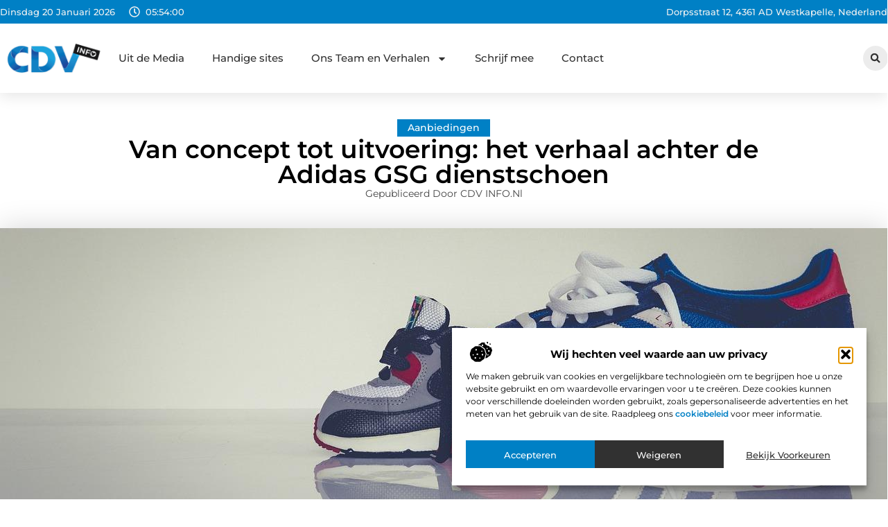

--- FILE ---
content_type: text/html; charset=UTF-8
request_url: https://www.cdv-info.nl/van-concept-tot-uitvoering-het-verhaal-achter-de-adidas-gsg-dienstschoen/
body_size: 37719
content:
<!doctype html>
<html lang="nl-NL" prefix="og: https://ogp.me/ns#">
<head>
	<meta charset="UTF-8">
	<meta name="viewport" content="width=device-width, initial-scale=1">
	<link rel="profile" href="https://gmpg.org/xfn/11">
		<style>img:is([sizes="auto" i], [sizes^="auto," i]) { contain-intrinsic-size: 3000px 1500px }</style>
	
<!-- Search Engine Optimization door Rank Math - https://rankmath.com/ -->
<title>Van concept tot uitvoering: het verhaal achter de Adidas GSG dienstschoen &bull; CDV INFO</title>
<meta name="description" content="Het ontstaan van een icoonAls je denkt aan Adidas, denk je waarschijnlijk aan sportkleding, sneakers en voetbalschoenen. Maar wist je dat dit wereldberoemde"/>
<meta name="robots" content="follow, index, max-snippet:-1, max-video-preview:-1, max-image-preview:large"/>
<link rel="canonical" href="https://www.cdv-info.nl/van-concept-tot-uitvoering-het-verhaal-achter-de-adidas-gsg-dienstschoen/" />
<meta property="og:locale" content="nl_NL" />
<meta property="og:type" content="article" />
<meta property="og:title" content="Van concept tot uitvoering: het verhaal achter de Adidas GSG dienstschoen &bull; CDV INFO" />
<meta property="og:description" content="Het ontstaan van een icoonAls je denkt aan Adidas, denk je waarschijnlijk aan sportkleding, sneakers en voetbalschoenen. Maar wist je dat dit wereldberoemde" />
<meta property="og:url" content="https://www.cdv-info.nl/van-concept-tot-uitvoering-het-verhaal-achter-de-adidas-gsg-dienstschoen/" />
<meta property="og:site_name" content="CDV INFO" />
<meta property="article:section" content="Aanbiedingen" />
<meta property="og:updated_time" content="2023-12-05T09:14:58+00:00" />
<meta property="og:image" content="https://www.cdv-info.nl/wp-content/uploads/2023/12/g7fb7782b46eaaee9e8672f6e639360902971412ba1c207e5e78bbffac63f522ceb1f968f7de5ba8c9003562dc9a864cae50b0b65aec5c254573b74393008dd0a_1280.jpg" />
<meta property="og:image:secure_url" content="https://www.cdv-info.nl/wp-content/uploads/2023/12/g7fb7782b46eaaee9e8672f6e639360902971412ba1c207e5e78bbffac63f522ceb1f968f7de5ba8c9003562dc9a864cae50b0b65aec5c254573b74393008dd0a_1280.jpg" />
<meta property="og:image:width" content="1280" />
<meta property="og:image:height" content="853" />
<meta property="og:image:alt" content="Van concept tot uitvoering: het verhaal achter de Adidas GSG dienstschoen" />
<meta property="og:image:type" content="image/jpeg" />
<meta property="article:published_time" content="2023-12-05T09:14:56+00:00" />
<meta property="article:modified_time" content="2023-12-05T09:14:58+00:00" />
<meta name="twitter:card" content="summary_large_image" />
<meta name="twitter:title" content="Van concept tot uitvoering: het verhaal achter de Adidas GSG dienstschoen &bull; CDV INFO" />
<meta name="twitter:description" content="Het ontstaan van een icoonAls je denkt aan Adidas, denk je waarschijnlijk aan sportkleding, sneakers en voetbalschoenen. Maar wist je dat dit wereldberoemde" />
<meta name="twitter:image" content="https://www.cdv-info.nl/wp-content/uploads/2023/12/g7fb7782b46eaaee9e8672f6e639360902971412ba1c207e5e78bbffac63f522ceb1f968f7de5ba8c9003562dc9a864cae50b0b65aec5c254573b74393008dd0a_1280.jpg" />
<script type="application/ld+json" class="rank-math-schema">{"@context":"https://schema.org","@graph":[{"@type":"Organization","@id":"https://www.cdv-info.nl/#organization","name":"cdv-info","url":"https://www.cdv-info.nl","logo":{"@type":"ImageObject","@id":"https://www.cdv-info.nl/#logo","url":"https://www.cdv-info.nl/wp-content/uploads/2025/02/Cdv-info.nl-330x140px.png","contentUrl":"https://www.cdv-info.nl/wp-content/uploads/2025/02/Cdv-info.nl-330x140px.png","caption":"CDV INFO","inLanguage":"nl-NL","width":"330","height":"140"}},{"@type":"WebSite","@id":"https://www.cdv-info.nl/#website","url":"https://www.cdv-info.nl","name":"CDV INFO","alternateName":"cdv-info.nl","publisher":{"@id":"https://www.cdv-info.nl/#organization"},"inLanguage":"nl-NL"},{"@type":"ImageObject","@id":"https://www.cdv-info.nl/wp-content/uploads/2023/12/g7fb7782b46eaaee9e8672f6e639360902971412ba1c207e5e78bbffac63f522ceb1f968f7de5ba8c9003562dc9a864cae50b0b65aec5c254573b74393008dd0a_1280.jpg","url":"https://www.cdv-info.nl/wp-content/uploads/2023/12/g7fb7782b46eaaee9e8672f6e639360902971412ba1c207e5e78bbffac63f522ceb1f968f7de5ba8c9003562dc9a864cae50b0b65aec5c254573b74393008dd0a_1280.jpg","width":"1280","height":"853","inLanguage":"nl-NL"},{"@type":"BreadcrumbList","@id":"https://www.cdv-info.nl/van-concept-tot-uitvoering-het-verhaal-achter-de-adidas-gsg-dienstschoen/#breadcrumb","itemListElement":[{"@type":"ListItem","position":"1","item":{"@id":"https://www.cdv-info.nl/","name":"Home"}},{"@type":"ListItem","position":"2","item":{"@id":"https://www.cdv-info.nl/van-concept-tot-uitvoering-het-verhaal-achter-de-adidas-gsg-dienstschoen/","name":"Van concept tot uitvoering: het verhaal achter de Adidas GSG dienstschoen"}}]},{"@type":"WebPage","@id":"https://www.cdv-info.nl/van-concept-tot-uitvoering-het-verhaal-achter-de-adidas-gsg-dienstschoen/#webpage","url":"https://www.cdv-info.nl/van-concept-tot-uitvoering-het-verhaal-achter-de-adidas-gsg-dienstschoen/","name":"Van concept tot uitvoering: het verhaal achter de Adidas GSG dienstschoen &bull; CDV INFO","datePublished":"2023-12-05T09:14:56+00:00","dateModified":"2023-12-05T09:14:58+00:00","isPartOf":{"@id":"https://www.cdv-info.nl/#website"},"primaryImageOfPage":{"@id":"https://www.cdv-info.nl/wp-content/uploads/2023/12/g7fb7782b46eaaee9e8672f6e639360902971412ba1c207e5e78bbffac63f522ceb1f968f7de5ba8c9003562dc9a864cae50b0b65aec5c254573b74393008dd0a_1280.jpg"},"inLanguage":"nl-NL","breadcrumb":{"@id":"https://www.cdv-info.nl/van-concept-tot-uitvoering-het-verhaal-achter-de-adidas-gsg-dienstschoen/#breadcrumb"}},{"@type":"Person","@id":"https://www.cdv-info.nl/van-concept-tot-uitvoering-het-verhaal-achter-de-adidas-gsg-dienstschoen/#author","image":{"@type":"ImageObject","@id":"https://secure.gravatar.com/avatar/?s=96&amp;d=mm&amp;r=g","url":"https://secure.gravatar.com/avatar/?s=96&amp;d=mm&amp;r=g","inLanguage":"nl-NL"},"worksFor":{"@id":"https://www.cdv-info.nl/#organization"}},{"@type":"BlogPosting","headline":"Van concept tot uitvoering: het verhaal achter de Adidas GSG dienstschoen &bull; CDV INFO","datePublished":"2023-12-05T09:14:56+00:00","dateModified":"2023-12-05T09:14:58+00:00","author":{"@id":"https://www.cdv-info.nl/van-concept-tot-uitvoering-het-verhaal-achter-de-adidas-gsg-dienstschoen/#author"},"publisher":{"@id":"https://www.cdv-info.nl/#organization"},"description":"Het ontstaan van een icoonAls je denkt aan Adidas, denk je waarschijnlijk aan sportkleding, sneakers en voetbalschoenen. Maar wist je dat dit wereldberoemde","name":"Van concept tot uitvoering: het verhaal achter de Adidas GSG dienstschoen &bull; CDV INFO","@id":"https://www.cdv-info.nl/van-concept-tot-uitvoering-het-verhaal-achter-de-adidas-gsg-dienstschoen/#richSnippet","isPartOf":{"@id":"https://www.cdv-info.nl/van-concept-tot-uitvoering-het-verhaal-achter-de-adidas-gsg-dienstschoen/#webpage"},"image":{"@id":"https://www.cdv-info.nl/wp-content/uploads/2023/12/g7fb7782b46eaaee9e8672f6e639360902971412ba1c207e5e78bbffac63f522ceb1f968f7de5ba8c9003562dc9a864cae50b0b65aec5c254573b74393008dd0a_1280.jpg"},"inLanguage":"nl-NL","mainEntityOfPage":{"@id":"https://www.cdv-info.nl/van-concept-tot-uitvoering-het-verhaal-achter-de-adidas-gsg-dienstschoen/#webpage"}}]}</script>
<!-- /Rank Math WordPress SEO plugin -->

<script>
window._wpemojiSettings = {"baseUrl":"https:\/\/s.w.org\/images\/core\/emoji\/16.0.1\/72x72\/","ext":".png","svgUrl":"https:\/\/s.w.org\/images\/core\/emoji\/16.0.1\/svg\/","svgExt":".svg","source":{"concatemoji":"https:\/\/www.cdv-info.nl\/wp-includes\/js\/wp-emoji-release.min.js?ver=6.8.3"}};
/*! This file is auto-generated */
!function(s,n){var o,i,e;function c(e){try{var t={supportTests:e,timestamp:(new Date).valueOf()};sessionStorage.setItem(o,JSON.stringify(t))}catch(e){}}function p(e,t,n){e.clearRect(0,0,e.canvas.width,e.canvas.height),e.fillText(t,0,0);var t=new Uint32Array(e.getImageData(0,0,e.canvas.width,e.canvas.height).data),a=(e.clearRect(0,0,e.canvas.width,e.canvas.height),e.fillText(n,0,0),new Uint32Array(e.getImageData(0,0,e.canvas.width,e.canvas.height).data));return t.every(function(e,t){return e===a[t]})}function u(e,t){e.clearRect(0,0,e.canvas.width,e.canvas.height),e.fillText(t,0,0);for(var n=e.getImageData(16,16,1,1),a=0;a<n.data.length;a++)if(0!==n.data[a])return!1;return!0}function f(e,t,n,a){switch(t){case"flag":return n(e,"\ud83c\udff3\ufe0f\u200d\u26a7\ufe0f","\ud83c\udff3\ufe0f\u200b\u26a7\ufe0f")?!1:!n(e,"\ud83c\udde8\ud83c\uddf6","\ud83c\udde8\u200b\ud83c\uddf6")&&!n(e,"\ud83c\udff4\udb40\udc67\udb40\udc62\udb40\udc65\udb40\udc6e\udb40\udc67\udb40\udc7f","\ud83c\udff4\u200b\udb40\udc67\u200b\udb40\udc62\u200b\udb40\udc65\u200b\udb40\udc6e\u200b\udb40\udc67\u200b\udb40\udc7f");case"emoji":return!a(e,"\ud83e\udedf")}return!1}function g(e,t,n,a){var r="undefined"!=typeof WorkerGlobalScope&&self instanceof WorkerGlobalScope?new OffscreenCanvas(300,150):s.createElement("canvas"),o=r.getContext("2d",{willReadFrequently:!0}),i=(o.textBaseline="top",o.font="600 32px Arial",{});return e.forEach(function(e){i[e]=t(o,e,n,a)}),i}function t(e){var t=s.createElement("script");t.src=e,t.defer=!0,s.head.appendChild(t)}"undefined"!=typeof Promise&&(o="wpEmojiSettingsSupports",i=["flag","emoji"],n.supports={everything:!0,everythingExceptFlag:!0},e=new Promise(function(e){s.addEventListener("DOMContentLoaded",e,{once:!0})}),new Promise(function(t){var n=function(){try{var e=JSON.parse(sessionStorage.getItem(o));if("object"==typeof e&&"number"==typeof e.timestamp&&(new Date).valueOf()<e.timestamp+604800&&"object"==typeof e.supportTests)return e.supportTests}catch(e){}return null}();if(!n){if("undefined"!=typeof Worker&&"undefined"!=typeof OffscreenCanvas&&"undefined"!=typeof URL&&URL.createObjectURL&&"undefined"!=typeof Blob)try{var e="postMessage("+g.toString()+"("+[JSON.stringify(i),f.toString(),p.toString(),u.toString()].join(",")+"));",a=new Blob([e],{type:"text/javascript"}),r=new Worker(URL.createObjectURL(a),{name:"wpTestEmojiSupports"});return void(r.onmessage=function(e){c(n=e.data),r.terminate(),t(n)})}catch(e){}c(n=g(i,f,p,u))}t(n)}).then(function(e){for(var t in e)n.supports[t]=e[t],n.supports.everything=n.supports.everything&&n.supports[t],"flag"!==t&&(n.supports.everythingExceptFlag=n.supports.everythingExceptFlag&&n.supports[t]);n.supports.everythingExceptFlag=n.supports.everythingExceptFlag&&!n.supports.flag,n.DOMReady=!1,n.readyCallback=function(){n.DOMReady=!0}}).then(function(){return e}).then(function(){var e;n.supports.everything||(n.readyCallback(),(e=n.source||{}).concatemoji?t(e.concatemoji):e.wpemoji&&e.twemoji&&(t(e.twemoji),t(e.wpemoji)))}))}((window,document),window._wpemojiSettings);
</script>
<link rel='stylesheet' id='colorboxstyle-css' href='https://www.cdv-info.nl/wp-content/plugins/link-library/colorbox/colorbox.css?ver=6.8.3' media='all' />
<style id='wp-emoji-styles-inline-css'>

	img.wp-smiley, img.emoji {
		display: inline !important;
		border: none !important;
		box-shadow: none !important;
		height: 1em !important;
		width: 1em !important;
		margin: 0 0.07em !important;
		vertical-align: -0.1em !important;
		background: none !important;
		padding: 0 !important;
	}
</style>
<link rel='stylesheet' id='wp-block-library-css' href='https://www.cdv-info.nl/wp-includes/css/dist/block-library/style.min.css?ver=6.8.3' media='all' />
<style id='global-styles-inline-css'>
:root{--wp--preset--aspect-ratio--square: 1;--wp--preset--aspect-ratio--4-3: 4/3;--wp--preset--aspect-ratio--3-4: 3/4;--wp--preset--aspect-ratio--3-2: 3/2;--wp--preset--aspect-ratio--2-3: 2/3;--wp--preset--aspect-ratio--16-9: 16/9;--wp--preset--aspect-ratio--9-16: 9/16;--wp--preset--color--black: #000000;--wp--preset--color--cyan-bluish-gray: #abb8c3;--wp--preset--color--white: #ffffff;--wp--preset--color--pale-pink: #f78da7;--wp--preset--color--vivid-red: #cf2e2e;--wp--preset--color--luminous-vivid-orange: #ff6900;--wp--preset--color--luminous-vivid-amber: #fcb900;--wp--preset--color--light-green-cyan: #7bdcb5;--wp--preset--color--vivid-green-cyan: #00d084;--wp--preset--color--pale-cyan-blue: #8ed1fc;--wp--preset--color--vivid-cyan-blue: #0693e3;--wp--preset--color--vivid-purple: #9b51e0;--wp--preset--gradient--vivid-cyan-blue-to-vivid-purple: linear-gradient(135deg,rgba(6,147,227,1) 0%,rgb(155,81,224) 100%);--wp--preset--gradient--light-green-cyan-to-vivid-green-cyan: linear-gradient(135deg,rgb(122,220,180) 0%,rgb(0,208,130) 100%);--wp--preset--gradient--luminous-vivid-amber-to-luminous-vivid-orange: linear-gradient(135deg,rgba(252,185,0,1) 0%,rgba(255,105,0,1) 100%);--wp--preset--gradient--luminous-vivid-orange-to-vivid-red: linear-gradient(135deg,rgba(255,105,0,1) 0%,rgb(207,46,46) 100%);--wp--preset--gradient--very-light-gray-to-cyan-bluish-gray: linear-gradient(135deg,rgb(238,238,238) 0%,rgb(169,184,195) 100%);--wp--preset--gradient--cool-to-warm-spectrum: linear-gradient(135deg,rgb(74,234,220) 0%,rgb(151,120,209) 20%,rgb(207,42,186) 40%,rgb(238,44,130) 60%,rgb(251,105,98) 80%,rgb(254,248,76) 100%);--wp--preset--gradient--blush-light-purple: linear-gradient(135deg,rgb(255,206,236) 0%,rgb(152,150,240) 100%);--wp--preset--gradient--blush-bordeaux: linear-gradient(135deg,rgb(254,205,165) 0%,rgb(254,45,45) 50%,rgb(107,0,62) 100%);--wp--preset--gradient--luminous-dusk: linear-gradient(135deg,rgb(255,203,112) 0%,rgb(199,81,192) 50%,rgb(65,88,208) 100%);--wp--preset--gradient--pale-ocean: linear-gradient(135deg,rgb(255,245,203) 0%,rgb(182,227,212) 50%,rgb(51,167,181) 100%);--wp--preset--gradient--electric-grass: linear-gradient(135deg,rgb(202,248,128) 0%,rgb(113,206,126) 100%);--wp--preset--gradient--midnight: linear-gradient(135deg,rgb(2,3,129) 0%,rgb(40,116,252) 100%);--wp--preset--font-size--small: 13px;--wp--preset--font-size--medium: 20px;--wp--preset--font-size--large: 36px;--wp--preset--font-size--x-large: 42px;--wp--preset--spacing--20: 0.44rem;--wp--preset--spacing--30: 0.67rem;--wp--preset--spacing--40: 1rem;--wp--preset--spacing--50: 1.5rem;--wp--preset--spacing--60: 2.25rem;--wp--preset--spacing--70: 3.38rem;--wp--preset--spacing--80: 5.06rem;--wp--preset--shadow--natural: 6px 6px 9px rgba(0, 0, 0, 0.2);--wp--preset--shadow--deep: 12px 12px 50px rgba(0, 0, 0, 0.4);--wp--preset--shadow--sharp: 6px 6px 0px rgba(0, 0, 0, 0.2);--wp--preset--shadow--outlined: 6px 6px 0px -3px rgba(255, 255, 255, 1), 6px 6px rgba(0, 0, 0, 1);--wp--preset--shadow--crisp: 6px 6px 0px rgba(0, 0, 0, 1);}:root { --wp--style--global--content-size: 800px;--wp--style--global--wide-size: 1200px; }:where(body) { margin: 0; }.wp-site-blocks > .alignleft { float: left; margin-right: 2em; }.wp-site-blocks > .alignright { float: right; margin-left: 2em; }.wp-site-blocks > .aligncenter { justify-content: center; margin-left: auto; margin-right: auto; }:where(.wp-site-blocks) > * { margin-block-start: 24px; margin-block-end: 0; }:where(.wp-site-blocks) > :first-child { margin-block-start: 0; }:where(.wp-site-blocks) > :last-child { margin-block-end: 0; }:root { --wp--style--block-gap: 24px; }:root :where(.is-layout-flow) > :first-child{margin-block-start: 0;}:root :where(.is-layout-flow) > :last-child{margin-block-end: 0;}:root :where(.is-layout-flow) > *{margin-block-start: 24px;margin-block-end: 0;}:root :where(.is-layout-constrained) > :first-child{margin-block-start: 0;}:root :where(.is-layout-constrained) > :last-child{margin-block-end: 0;}:root :where(.is-layout-constrained) > *{margin-block-start: 24px;margin-block-end: 0;}:root :where(.is-layout-flex){gap: 24px;}:root :where(.is-layout-grid){gap: 24px;}.is-layout-flow > .alignleft{float: left;margin-inline-start: 0;margin-inline-end: 2em;}.is-layout-flow > .alignright{float: right;margin-inline-start: 2em;margin-inline-end: 0;}.is-layout-flow > .aligncenter{margin-left: auto !important;margin-right: auto !important;}.is-layout-constrained > .alignleft{float: left;margin-inline-start: 0;margin-inline-end: 2em;}.is-layout-constrained > .alignright{float: right;margin-inline-start: 2em;margin-inline-end: 0;}.is-layout-constrained > .aligncenter{margin-left: auto !important;margin-right: auto !important;}.is-layout-constrained > :where(:not(.alignleft):not(.alignright):not(.alignfull)){max-width: var(--wp--style--global--content-size);margin-left: auto !important;margin-right: auto !important;}.is-layout-constrained > .alignwide{max-width: var(--wp--style--global--wide-size);}body .is-layout-flex{display: flex;}.is-layout-flex{flex-wrap: wrap;align-items: center;}.is-layout-flex > :is(*, div){margin: 0;}body .is-layout-grid{display: grid;}.is-layout-grid > :is(*, div){margin: 0;}body{padding-top: 0px;padding-right: 0px;padding-bottom: 0px;padding-left: 0px;}a:where(:not(.wp-element-button)){text-decoration: underline;}:root :where(.wp-element-button, .wp-block-button__link){background-color: #32373c;border-width: 0;color: #fff;font-family: inherit;font-size: inherit;line-height: inherit;padding: calc(0.667em + 2px) calc(1.333em + 2px);text-decoration: none;}.has-black-color{color: var(--wp--preset--color--black) !important;}.has-cyan-bluish-gray-color{color: var(--wp--preset--color--cyan-bluish-gray) !important;}.has-white-color{color: var(--wp--preset--color--white) !important;}.has-pale-pink-color{color: var(--wp--preset--color--pale-pink) !important;}.has-vivid-red-color{color: var(--wp--preset--color--vivid-red) !important;}.has-luminous-vivid-orange-color{color: var(--wp--preset--color--luminous-vivid-orange) !important;}.has-luminous-vivid-amber-color{color: var(--wp--preset--color--luminous-vivid-amber) !important;}.has-light-green-cyan-color{color: var(--wp--preset--color--light-green-cyan) !important;}.has-vivid-green-cyan-color{color: var(--wp--preset--color--vivid-green-cyan) !important;}.has-pale-cyan-blue-color{color: var(--wp--preset--color--pale-cyan-blue) !important;}.has-vivid-cyan-blue-color{color: var(--wp--preset--color--vivid-cyan-blue) !important;}.has-vivid-purple-color{color: var(--wp--preset--color--vivid-purple) !important;}.has-black-background-color{background-color: var(--wp--preset--color--black) !important;}.has-cyan-bluish-gray-background-color{background-color: var(--wp--preset--color--cyan-bluish-gray) !important;}.has-white-background-color{background-color: var(--wp--preset--color--white) !important;}.has-pale-pink-background-color{background-color: var(--wp--preset--color--pale-pink) !important;}.has-vivid-red-background-color{background-color: var(--wp--preset--color--vivid-red) !important;}.has-luminous-vivid-orange-background-color{background-color: var(--wp--preset--color--luminous-vivid-orange) !important;}.has-luminous-vivid-amber-background-color{background-color: var(--wp--preset--color--luminous-vivid-amber) !important;}.has-light-green-cyan-background-color{background-color: var(--wp--preset--color--light-green-cyan) !important;}.has-vivid-green-cyan-background-color{background-color: var(--wp--preset--color--vivid-green-cyan) !important;}.has-pale-cyan-blue-background-color{background-color: var(--wp--preset--color--pale-cyan-blue) !important;}.has-vivid-cyan-blue-background-color{background-color: var(--wp--preset--color--vivid-cyan-blue) !important;}.has-vivid-purple-background-color{background-color: var(--wp--preset--color--vivid-purple) !important;}.has-black-border-color{border-color: var(--wp--preset--color--black) !important;}.has-cyan-bluish-gray-border-color{border-color: var(--wp--preset--color--cyan-bluish-gray) !important;}.has-white-border-color{border-color: var(--wp--preset--color--white) !important;}.has-pale-pink-border-color{border-color: var(--wp--preset--color--pale-pink) !important;}.has-vivid-red-border-color{border-color: var(--wp--preset--color--vivid-red) !important;}.has-luminous-vivid-orange-border-color{border-color: var(--wp--preset--color--luminous-vivid-orange) !important;}.has-luminous-vivid-amber-border-color{border-color: var(--wp--preset--color--luminous-vivid-amber) !important;}.has-light-green-cyan-border-color{border-color: var(--wp--preset--color--light-green-cyan) !important;}.has-vivid-green-cyan-border-color{border-color: var(--wp--preset--color--vivid-green-cyan) !important;}.has-pale-cyan-blue-border-color{border-color: var(--wp--preset--color--pale-cyan-blue) !important;}.has-vivid-cyan-blue-border-color{border-color: var(--wp--preset--color--vivid-cyan-blue) !important;}.has-vivid-purple-border-color{border-color: var(--wp--preset--color--vivid-purple) !important;}.has-vivid-cyan-blue-to-vivid-purple-gradient-background{background: var(--wp--preset--gradient--vivid-cyan-blue-to-vivid-purple) !important;}.has-light-green-cyan-to-vivid-green-cyan-gradient-background{background: var(--wp--preset--gradient--light-green-cyan-to-vivid-green-cyan) !important;}.has-luminous-vivid-amber-to-luminous-vivid-orange-gradient-background{background: var(--wp--preset--gradient--luminous-vivid-amber-to-luminous-vivid-orange) !important;}.has-luminous-vivid-orange-to-vivid-red-gradient-background{background: var(--wp--preset--gradient--luminous-vivid-orange-to-vivid-red) !important;}.has-very-light-gray-to-cyan-bluish-gray-gradient-background{background: var(--wp--preset--gradient--very-light-gray-to-cyan-bluish-gray) !important;}.has-cool-to-warm-spectrum-gradient-background{background: var(--wp--preset--gradient--cool-to-warm-spectrum) !important;}.has-blush-light-purple-gradient-background{background: var(--wp--preset--gradient--blush-light-purple) !important;}.has-blush-bordeaux-gradient-background{background: var(--wp--preset--gradient--blush-bordeaux) !important;}.has-luminous-dusk-gradient-background{background: var(--wp--preset--gradient--luminous-dusk) !important;}.has-pale-ocean-gradient-background{background: var(--wp--preset--gradient--pale-ocean) !important;}.has-electric-grass-gradient-background{background: var(--wp--preset--gradient--electric-grass) !important;}.has-midnight-gradient-background{background: var(--wp--preset--gradient--midnight) !important;}.has-small-font-size{font-size: var(--wp--preset--font-size--small) !important;}.has-medium-font-size{font-size: var(--wp--preset--font-size--medium) !important;}.has-large-font-size{font-size: var(--wp--preset--font-size--large) !important;}.has-x-large-font-size{font-size: var(--wp--preset--font-size--x-large) !important;}
:root :where(.wp-block-pullquote){font-size: 1.5em;line-height: 1.6;}
</style>
<link rel='stylesheet' id='thumbs_rating_styles-css' href='https://www.cdv-info.nl/wp-content/plugins/link-library/upvote-downvote/css/style.css?ver=1.0.0' media='all' />
<link rel='stylesheet' id='scriptlesssocialsharing-css' href='https://www.cdv-info.nl/wp-content/plugins/scriptless-social-sharing/includes/css/scriptlesssocialsharing-style.css?ver=3.3.1' media='all' />
<style id='scriptlesssocialsharing-inline-css'>
.scriptlesssocialsharing__buttons a.button { padding: 12px; flex: 1; }@media only screen and (max-width: 767px) { .scriptlesssocialsharing .sss-name { position: absolute; clip: rect(1px, 1px, 1px, 1px); height: 1px; width: 1px; border: 0; overflow: hidden; } }
</style>
<link rel='stylesheet' id='cmplz-general-css' href='https://www.cdv-info.nl/wp-content/plugins/complianz-gdpr/assets/css/cookieblocker.min.css?ver=1741710170' media='all' />
<link rel='stylesheet' id='hello-elementor-css' href='https://www.cdv-info.nl/wp-content/themes/hello-elementor/style.min.css?ver=3.3.0' media='all' />
<link rel='stylesheet' id='hello-elementor-theme-style-css' href='https://www.cdv-info.nl/wp-content/themes/hello-elementor/theme.min.css?ver=3.3.0' media='all' />
<link rel='stylesheet' id='hello-elementor-header-footer-css' href='https://www.cdv-info.nl/wp-content/themes/hello-elementor/header-footer.min.css?ver=3.3.0' media='all' />
<link rel='stylesheet' id='elementor-frontend-css' href='https://www.cdv-info.nl/wp-content/plugins/elementor/assets/css/frontend.min.css?ver=3.34.1' media='all' />
<link rel='stylesheet' id='elementor-post-6289-css' href='https://www.cdv-info.nl/wp-content/uploads/elementor/css/post-6289.css?ver=1768668400' media='all' />
<link rel='stylesheet' id='widget-icon-list-css' href='https://www.cdv-info.nl/wp-content/plugins/elementor/assets/css/widget-icon-list.min.css?ver=3.34.1' media='all' />
<link rel='stylesheet' id='e-animation-grow-css' href='https://www.cdv-info.nl/wp-content/plugins/elementor/assets/lib/animations/styles/e-animation-grow.min.css?ver=3.34.1' media='all' />
<link rel='stylesheet' id='widget-image-css' href='https://www.cdv-info.nl/wp-content/plugins/elementor/assets/css/widget-image.min.css?ver=3.34.1' media='all' />
<link rel='stylesheet' id='widget-nav-menu-css' href='https://www.cdv-info.nl/wp-content/plugins/elementor-pro/assets/css/widget-nav-menu.min.css?ver=3.28.3' media='all' />
<link rel='stylesheet' id='widget-search-form-css' href='https://www.cdv-info.nl/wp-content/plugins/elementor-pro/assets/css/widget-search-form.min.css?ver=3.28.3' media='all' />
<link rel='stylesheet' id='e-sticky-css' href='https://www.cdv-info.nl/wp-content/plugins/elementor-pro/assets/css/modules/sticky.min.css?ver=3.28.3' media='all' />
<link rel='stylesheet' id='e-animation-fadeIn-css' href='https://www.cdv-info.nl/wp-content/plugins/elementor/assets/lib/animations/styles/fadeIn.min.css?ver=3.34.1' media='all' />
<link rel='stylesheet' id='e-motion-fx-css' href='https://www.cdv-info.nl/wp-content/plugins/elementor-pro/assets/css/modules/motion-fx.min.css?ver=3.28.3' media='all' />
<link rel='stylesheet' id='swiper-css' href='https://www.cdv-info.nl/wp-content/plugins/elementor/assets/lib/swiper/v8/css/swiper.min.css?ver=8.4.5' media='all' />
<link rel='stylesheet' id='e-swiper-css' href='https://www.cdv-info.nl/wp-content/plugins/elementor/assets/css/conditionals/e-swiper.min.css?ver=3.34.1' media='all' />
<link rel='stylesheet' id='widget-heading-css' href='https://www.cdv-info.nl/wp-content/plugins/elementor/assets/css/widget-heading.min.css?ver=3.34.1' media='all' />
<link rel='stylesheet' id='widget-post-info-css' href='https://www.cdv-info.nl/wp-content/plugins/elementor-pro/assets/css/widget-post-info.min.css?ver=3.28.3' media='all' />
<link rel='stylesheet' id='widget-table-of-contents-css' href='https://www.cdv-info.nl/wp-content/plugins/elementor-pro/assets/css/widget-table-of-contents.min.css?ver=3.28.3' media='all' />
<link rel='stylesheet' id='widget-posts-css' href='https://www.cdv-info.nl/wp-content/plugins/elementor-pro/assets/css/widget-posts.min.css?ver=3.28.3' media='all' />
<link rel='stylesheet' id='widget-icon-box-css' href='https://www.cdv-info.nl/wp-content/plugins/elementor/assets/css/widget-icon-box.min.css?ver=3.34.1' media='all' />
<link rel='stylesheet' id='e-animation-shrink-css' href='https://www.cdv-info.nl/wp-content/plugins/elementor/assets/lib/animations/styles/e-animation-shrink.min.css?ver=3.34.1' media='all' />
<link rel='stylesheet' id='widget-post-navigation-css' href='https://www.cdv-info.nl/wp-content/plugins/elementor-pro/assets/css/widget-post-navigation.min.css?ver=3.28.3' media='all' />
<link rel='stylesheet' id='widget-loop-common-css' href='https://www.cdv-info.nl/wp-content/plugins/elementor-pro/assets/css/widget-loop-common.min.css?ver=3.28.3' media='all' />
<link rel='stylesheet' id='widget-loop-grid-css' href='https://www.cdv-info.nl/wp-content/plugins/elementor-pro/assets/css/widget-loop-grid.min.css?ver=3.28.3' media='all' />
<link rel='stylesheet' id='elementor-post-6623-css' href='https://www.cdv-info.nl/wp-content/uploads/elementor/css/post-6623.css?ver=1768668400' media='all' />
<link rel='stylesheet' id='elementor-post-6575-css' href='https://www.cdv-info.nl/wp-content/uploads/elementor/css/post-6575.css?ver=1768668400' media='all' />
<link rel='stylesheet' id='elementor-post-6417-css' href='https://www.cdv-info.nl/wp-content/uploads/elementor/css/post-6417.css?ver=1768669112' media='all' />
<link rel='stylesheet' id='elementor-gf-local-montserrat-css' href='https://www.cdv-info.nl/wp-content/uploads/elementor/google-fonts/css/montserrat.css?ver=1742224249' media='all' />
<script src="https://www.cdv-info.nl/wp-includes/js/jquery/jquery.min.js?ver=3.7.1" id="jquery-core-js"></script>
<script src="https://www.cdv-info.nl/wp-includes/js/jquery/jquery-migrate.min.js?ver=3.4.1" id="jquery-migrate-js"></script>
<script src="https://www.cdv-info.nl/wp-content/plugins/link-library/colorbox/jquery.colorbox-min.js?ver=1.3.9" id="colorbox-js"></script>
<script id="thumbs_rating_scripts-js-extra">
var thumbs_rating_ajax = {"ajax_url":"https:\/\/www.cdv-info.nl\/wp-admin\/admin-ajax.php","nonce":"c482d3df8d"};
</script>
<script src="https://www.cdv-info.nl/wp-content/plugins/link-library/upvote-downvote/js/general.js?ver=4.0.1" id="thumbs_rating_scripts-js"></script>
<link rel="https://api.w.org/" href="https://www.cdv-info.nl/wp-json/" /><link rel="alternate" title="JSON" type="application/json" href="https://www.cdv-info.nl/wp-json/wp/v2/posts/3156" /><link rel="EditURI" type="application/rsd+xml" title="RSD" href="https://www.cdv-info.nl/xmlrpc.php?rsd" />
<meta name="generator" content="WordPress 6.8.3" />
<link rel='shortlink' href='https://www.cdv-info.nl/?p=3156' />
<link rel="alternate" title="oEmbed (JSON)" type="application/json+oembed" href="https://www.cdv-info.nl/wp-json/oembed/1.0/embed?url=https%3A%2F%2Fwww.cdv-info.nl%2Fvan-concept-tot-uitvoering-het-verhaal-achter-de-adidas-gsg-dienstschoen%2F" />
<link rel="alternate" title="oEmbed (XML)" type="text/xml+oembed" href="https://www.cdv-info.nl/wp-json/oembed/1.0/embed?url=https%3A%2F%2Fwww.cdv-info.nl%2Fvan-concept-tot-uitvoering-het-verhaal-achter-de-adidas-gsg-dienstschoen%2F&#038;format=xml" />
<script type="text/javascript">//<![CDATA[
  function external_links_in_new_windows_loop() {
    if (!document.links) {
      document.links = document.getElementsByTagName('a');
    }
    var change_link = false;
    var force = '';
    var ignore = '';

    for (var t=0; t<document.links.length; t++) {
      var all_links = document.links[t];
      change_link = false;
      
      if(document.links[t].hasAttribute('onClick') == false) {
        // forced if the address starts with http (or also https), but does not link to the current domain
        if(all_links.href.search(/^http/) != -1 && all_links.href.search('www.cdv-info.nl') == -1 && all_links.href.search(/^#/) == -1) {
          // console.log('Changed ' + all_links.href);
          change_link = true;
        }
          
        if(force != '' && all_links.href.search(force) != -1) {
          // forced
          // console.log('force ' + all_links.href);
          change_link = true;
        }
        
        if(ignore != '' && all_links.href.search(ignore) != -1) {
          // console.log('ignore ' + all_links.href);
          // ignored
          change_link = false;
        }

        if(change_link == true) {
          // console.log('Changed ' + all_links.href);
          document.links[t].setAttribute('onClick', 'javascript:window.open(\'' + all_links.href.replace(/'/g, '') + '\', \'_blank\', \'noopener\'); return false;');
          document.links[t].removeAttribute('target');
        }
      }
    }
  }
  
  // Load
  function external_links_in_new_windows_load(func)
  {  
    var oldonload = window.onload;
    if (typeof window.onload != 'function'){
      window.onload = func;
    } else {
      window.onload = function(){
        oldonload();
        func();
      }
    }
  }

  external_links_in_new_windows_load(external_links_in_new_windows_loop);
  //]]></script>

			<style>.cmplz-hidden {
					display: none !important;
				}</style><meta name="generator" content="Elementor 3.34.1; features: e_font_icon_svg, additional_custom_breakpoints; settings: css_print_method-external, google_font-enabled, font_display-swap">
			<style>
				.e-con.e-parent:nth-of-type(n+4):not(.e-lazyloaded):not(.e-no-lazyload),
				.e-con.e-parent:nth-of-type(n+4):not(.e-lazyloaded):not(.e-no-lazyload) * {
					background-image: none !important;
				}
				@media screen and (max-height: 1024px) {
					.e-con.e-parent:nth-of-type(n+3):not(.e-lazyloaded):not(.e-no-lazyload),
					.e-con.e-parent:nth-of-type(n+3):not(.e-lazyloaded):not(.e-no-lazyload) * {
						background-image: none !important;
					}
				}
				@media screen and (max-height: 640px) {
					.e-con.e-parent:nth-of-type(n+2):not(.e-lazyloaded):not(.e-no-lazyload),
					.e-con.e-parent:nth-of-type(n+2):not(.e-lazyloaded):not(.e-no-lazyload) * {
						background-image: none !important;
					}
				}
			</style>
			<link rel="icon" href="https://www.cdv-info.nl/wp-content/uploads/2025/02/Cdv-info.nl-150px-120x120.png" sizes="32x32" />
<link rel="icon" href="https://www.cdv-info.nl/wp-content/uploads/2025/02/Cdv-info.nl-150px.png" sizes="192x192" />
<link rel="apple-touch-icon" href="https://www.cdv-info.nl/wp-content/uploads/2025/02/Cdv-info.nl-150px.png" />
<meta name="msapplication-TileImage" content="https://www.cdv-info.nl/wp-content/uploads/2025/02/Cdv-info.nl-150px.png" />
</head>
<body data-rsssl=1 data-cmplz=1 class="wp-singular post-template-default single single-post postid-3156 single-format-standard wp-custom-logo wp-embed-responsive wp-theme-hello-elementor theme-default elementor-default elementor-template-full-width elementor-kit-6289 elementor-page-6417">


<a class="skip-link screen-reader-text" href="#content">Ga naar de inhoud</a>

		<header data-elementor-type="header" data-elementor-id="6623" class="elementor elementor-6623 elementor-location-header" data-elementor-post-type="elementor_library">
			<header class="elementor-element elementor-element-49dc12bf e-con-full top e-flex e-con e-parent" data-id="49dc12bf" data-element_type="container" data-settings="{&quot;sticky&quot;:&quot;top&quot;,&quot;background_background&quot;:&quot;classic&quot;,&quot;sticky_on&quot;:[&quot;desktop&quot;,&quot;tablet&quot;,&quot;mobile&quot;],&quot;sticky_offset&quot;:0,&quot;sticky_effects_offset&quot;:0,&quot;sticky_anchor_link_offset&quot;:0}">
		<div class="elementor-element elementor-element-5f73377a e-flex e-con-boxed e-con e-child" data-id="5f73377a" data-element_type="container" data-settings="{&quot;background_background&quot;:&quot;classic&quot;}">
					<div class="e-con-inner">
		<div class="elementor-element elementor-element-425f3845 e-con-full e-flex e-con e-child" data-id="425f3845" data-element_type="container">
				<div class="elementor-element elementor-element-37cd6e8 elementor-widget__width-auto elementor-widget-mobile__width-auto elementor-widget elementor-widget-html" data-id="37cd6e8" data-element_type="widget" data-widget_type="html.default">
				<div class="elementor-widget-container">
					<div id="current_date">
        <script>
            const options = {
                weekday: 'long',
                year: 'numeric',
                month: 'long',
                day: 'numeric'
            };
            document.getElementById("current_date").innerHTML = new Date().toLocaleDateString('nl-NL', options);
        </script>
</div>
				</div>
				</div>
				<div class="elementor-element elementor-element-4fcb5b1b elementor-hidden-mobile elementor-view-default elementor-widget elementor-widget-icon" data-id="4fcb5b1b" data-element_type="widget" data-widget_type="icon.default">
				<div class="elementor-widget-container">
							<div class="elementor-icon-wrapper">
			<div class="elementor-icon">
			<svg aria-hidden="true" class="e-font-icon-svg e-far-clock" viewBox="0 0 512 512" xmlns="http://www.w3.org/2000/svg"><path d="M256 8C119 8 8 119 8 256s111 248 248 248 248-111 248-248S393 8 256 8zm0 448c-110.5 0-200-89.5-200-200S145.5 56 256 56s200 89.5 200 200-89.5 200-200 200zm61.8-104.4l-84.9-61.7c-3.1-2.3-4.9-5.9-4.9-9.7V116c0-6.6 5.4-12 12-12h32c6.6 0 12 5.4 12 12v141.7l66.8 48.6c5.4 3.9 6.5 11.4 2.6 16.8L334.6 349c-3.9 5.3-11.4 6.5-16.8 2.6z"></path></svg>			</div>
		</div>
						</div>
				</div>
				<div class="elementor-element elementor-element-1282b191 elementor-widget__width-auto elementor-widget elementor-widget-html" data-id="1282b191" data-element_type="widget" data-widget_type="html.default">
				<div class="elementor-widget-container">
					<div class="clock">
    <p class="time" id="current-time">Laden...</p>
  </div>

  <script>
    function updateTime() {
      const options = { timeZone: 'Europe/Amsterdam', hour: '2-digit', minute: '2-digit', second: '2-digit' };
      const formatter = new Intl.DateTimeFormat('nl-NL', options);
      const time = formatter.format(new Date());
      document.getElementById('current-time').textContent = time;
    }

    // Update tijd elke seconde
    setInterval(updateTime, 1000);
    updateTime(); // Zorgt ervoor dat de tijd meteen wordt weergegeven bij laden
  </script>				</div>
				</div>
				</div>
				<div class="elementor-element elementor-element-7c9a9809 elementor-icon-list--layout-inline elementor-align-start elementor-mobile-align-center elementor-hidden-mobile elementor-widget-tablet__width-auto elementor-list-item-link-full_width elementor-widget elementor-widget-icon-list" data-id="7c9a9809" data-element_type="widget" data-widget_type="icon-list.default">
				<div class="elementor-widget-container">
							<ul class="elementor-icon-list-items elementor-inline-items">
							<li class="elementor-icon-list-item elementor-inline-item">
											<span class="elementor-icon-list-icon">
													</span>
										<span class="elementor-icon-list-text">Dorpsstraat 12, 4361 AD Westkapelle, Nederland </span>
									</li>
						</ul>
						</div>
				</div>
					</div>
				</div>
		<header class="elementor-element elementor-element-2289d88a top e-flex e-con-boxed e-con e-child" data-id="2289d88a" data-element_type="container" data-settings="{&quot;background_background&quot;:&quot;classic&quot;,&quot;sticky&quot;:&quot;top&quot;,&quot;sticky_on&quot;:[&quot;desktop&quot;,&quot;tablet&quot;,&quot;mobile&quot;],&quot;sticky_offset&quot;:0,&quot;sticky_effects_offset&quot;:0,&quot;sticky_anchor_link_offset&quot;:0}">
					<div class="e-con-inner">
		<div class="elementor-element elementor-element-7fa5a203 e-con-full e-flex e-con e-child" data-id="7fa5a203" data-element_type="container">
				<div class="elementor-element elementor-element-2bb55d34 elementor-widget__width-initial elementor-widget elementor-widget-theme-site-logo elementor-widget-image" data-id="2bb55d34" data-element_type="widget" data-widget_type="theme-site-logo.default">
				<div class="elementor-widget-container">
											<a href="https://www.cdv-info.nl">
			<img width="330" height="140" src="https://www.cdv-info.nl/wp-content/uploads/2025/02/Cdv-info.nl-330x140px.png" class="elementor-animation-grow attachment-full size-full wp-image-6657" alt="Cdv-info.nl-330x140px" srcset="https://www.cdv-info.nl/wp-content/uploads/2025/02/Cdv-info.nl-330x140px.png 330w, https://www.cdv-info.nl/wp-content/uploads/2025/02/Cdv-info.nl-330x140px-300x127.png 300w" sizes="(max-width: 330px) 100vw, 330px" />				</a>
											</div>
				</div>
				<div class="elementor-element elementor-element-f68da57 elementor-nav-menu--stretch elementor-nav-menu__text-align-center elementor-widget-tablet__width-auto elementor-widget-mobile__width-auto elementor-nav-menu--dropdown-tablet elementor-nav-menu--toggle elementor-nav-menu--burger elementor-widget elementor-widget-nav-menu" data-id="f68da57" data-element_type="widget" data-settings="{&quot;full_width&quot;:&quot;stretch&quot;,&quot;layout&quot;:&quot;horizontal&quot;,&quot;submenu_icon&quot;:{&quot;value&quot;:&quot;&lt;svg class=\&quot;e-font-icon-svg e-fas-caret-down\&quot; viewBox=\&quot;0 0 320 512\&quot; xmlns=\&quot;http:\/\/www.w3.org\/2000\/svg\&quot;&gt;&lt;path d=\&quot;M31.3 192h257.3c17.8 0 26.7 21.5 14.1 34.1L174.1 354.8c-7.8 7.8-20.5 7.8-28.3 0L17.2 226.1C4.6 213.5 13.5 192 31.3 192z\&quot;&gt;&lt;\/path&gt;&lt;\/svg&gt;&quot;,&quot;library&quot;:&quot;fa-solid&quot;},&quot;toggle&quot;:&quot;burger&quot;}" data-widget_type="nav-menu.default">
				<div class="elementor-widget-container">
								<nav aria-label="Menu" class="elementor-nav-menu--main elementor-nav-menu__container elementor-nav-menu--layout-horizontal e--pointer-text e--animation-sink">
				<ul id="menu-1-f68da57" class="elementor-nav-menu"><li class="menu-item menu-item-type-custom menu-item-object-custom menu-item-6372"><a href="/category/media/" class="elementor-item">Uit de Media</a></li>
<li class="menu-item menu-item-type-post_type menu-item-object-page menu-item-6374"><a href="https://www.cdv-info.nl/handige-sites/" class="elementor-item">Handige sites</a></li>
<li class="menu-item menu-item-type-custom menu-item-object-custom menu-item-has-children menu-item-6378"><a href="#" class="elementor-item elementor-item-anchor">Ons Team en Verhalen</a>
<ul class="sub-menu elementor-nav-menu--dropdown">
	<li class="menu-item menu-item-type-post_type menu-item-object-page menu-item-6376"><a href="https://www.cdv-info.nl/over-ons/" class="elementor-sub-item">Wie wij zijn</a></li>
	<li class="menu-item menu-item-type-post_type menu-item-object-page menu-item-6375"><a href="https://www.cdv-info.nl/ons-team/" class="elementor-sub-item">Maak kennis ons team</a></li>
</ul>
</li>
<li class="menu-item menu-item-type-post_type menu-item-object-page menu-item-6373"><a href="https://www.cdv-info.nl/schrijf-mee/" class="elementor-item">Schrijf mee</a></li>
<li class="menu-item menu-item-type-post_type menu-item-object-page menu-item-6377"><a href="https://www.cdv-info.nl/contact/" class="elementor-item">Contact</a></li>
</ul>			</nav>
					<div class="elementor-menu-toggle" role="button" tabindex="0" aria-label="Menu toggle" aria-expanded="false">
			<span class="elementor-menu-toggle__icon--open"><svg xmlns="http://www.w3.org/2000/svg" xml:space="preserve" viewBox="0 0 388.4 388.4"><linearGradient id="a" x1="-306.824" x2="-18.844" y1="389.454" y2="389.454" gradientTransform="matrix(1 0 0 -1 309.994 700.004)" gradientUnits="userSpaceOnUse"><stop offset="0" style="stop-color:#292626"></stop><stop offset=".48" style="stop-color:#444"></stop><stop offset=".997" style="stop-color:#515050"></stop></linearGradient><path d="M22.3 329.7H272c10.6 0 19.1-8.6 19.1-19.1 0-10.6-8.6-19.2-19.1-19.2H22.3c-10.6 0-19.1 8.6-19.1 19.2 0 10.5 8.5 19.1 19.1 19.1" style="fill:url(#a)"></path><linearGradient id="b" x1="-306.824" x2="77.176" y1="505.364" y2="505.364" gradientTransform="matrix(1 0 0 -1 309.994 700.004)" gradientUnits="userSpaceOnUse"><stop offset="0" style="stop-color:#292626"></stop><stop offset=".48" style="stop-color:#444"></stop><stop offset=".997" style="stop-color:#515050"></stop></linearGradient><path d="M22.3 213.8H368c10.6 0 19.1-8.6 19.1-19.1 0-10.6-8.6-19.1-19.1-19.1H22.3c-10.6 0-19.1 8.6-19.1 19.1s8.5 19.1 19.1 19.1" style="fill:url(#b)"></path><linearGradient id="c" x1="-306.824" x2="-18.844" y1="621.284" y2="621.284" gradientTransform="matrix(1 0 0 -1 309.994 700.004)" gradientUnits="userSpaceOnUse"><stop offset="0" style="stop-color:#292626"></stop><stop offset=".48" style="stop-color:#444"></stop><stop offset=".997" style="stop-color:#464646"></stop></linearGradient><path d="M22.3 97.9H272c10.6 0 19.1-8.6 19.1-19.1s-8.6-19.1-19.1-19.1H22.3c-10.6 0-19.1 8.6-19.1 19.1s8.5 19.1 19.1 19.1" style="fill:url(#c)"></path></svg></span><svg aria-hidden="true" role="presentation" class="elementor-menu-toggle__icon--close e-font-icon-svg e-eicon-close" viewBox="0 0 1000 1000" xmlns="http://www.w3.org/2000/svg"><path d="M742 167L500 408 258 167C246 154 233 150 217 150 196 150 179 158 167 167 154 179 150 196 150 212 150 229 154 242 171 254L408 500 167 742C138 771 138 800 167 829 196 858 225 858 254 829L496 587 738 829C750 842 767 846 783 846 800 846 817 842 829 829 842 817 846 804 846 783 846 767 842 750 829 737L588 500 833 258C863 229 863 200 833 171 804 137 775 137 742 167Z"></path></svg>		</div>
					<nav class="elementor-nav-menu--dropdown elementor-nav-menu__container" aria-hidden="true">
				<ul id="menu-2-f68da57" class="elementor-nav-menu"><li class="menu-item menu-item-type-custom menu-item-object-custom menu-item-6372"><a href="/category/media/" class="elementor-item" tabindex="-1">Uit de Media</a></li>
<li class="menu-item menu-item-type-post_type menu-item-object-page menu-item-6374"><a href="https://www.cdv-info.nl/handige-sites/" class="elementor-item" tabindex="-1">Handige sites</a></li>
<li class="menu-item menu-item-type-custom menu-item-object-custom menu-item-has-children menu-item-6378"><a href="#" class="elementor-item elementor-item-anchor" tabindex="-1">Ons Team en Verhalen</a>
<ul class="sub-menu elementor-nav-menu--dropdown">
	<li class="menu-item menu-item-type-post_type menu-item-object-page menu-item-6376"><a href="https://www.cdv-info.nl/over-ons/" class="elementor-sub-item" tabindex="-1">Wie wij zijn</a></li>
	<li class="menu-item menu-item-type-post_type menu-item-object-page menu-item-6375"><a href="https://www.cdv-info.nl/ons-team/" class="elementor-sub-item" tabindex="-1">Maak kennis ons team</a></li>
</ul>
</li>
<li class="menu-item menu-item-type-post_type menu-item-object-page menu-item-6373"><a href="https://www.cdv-info.nl/schrijf-mee/" class="elementor-item" tabindex="-1">Schrijf mee</a></li>
<li class="menu-item menu-item-type-post_type menu-item-object-page menu-item-6377"><a href="https://www.cdv-info.nl/contact/" class="elementor-item" tabindex="-1">Contact</a></li>
</ul>			</nav>
						</div>
				</div>
				</div>
				<div class="elementor-element elementor-element-5e7c72a0 elementor-search-form--skin-full_screen elementor-widget__width-auto elementor-widget elementor-widget-search-form" data-id="5e7c72a0" data-element_type="widget" data-settings="{&quot;skin&quot;:&quot;full_screen&quot;}" data-widget_type="search-form.default">
				<div class="elementor-widget-container">
							<search role="search">
			<form class="elementor-search-form" action="https://www.cdv-info.nl" method="get">
												<div class="elementor-search-form__toggle" role="button" tabindex="0" aria-label="Zoeken">
					<div class="e-font-icon-svg-container"><svg aria-hidden="true" class="e-font-icon-svg e-fas-search" viewBox="0 0 512 512" xmlns="http://www.w3.org/2000/svg"><path d="M505 442.7L405.3 343c-4.5-4.5-10.6-7-17-7H372c27.6-35.3 44-79.7 44-128C416 93.1 322.9 0 208 0S0 93.1 0 208s93.1 208 208 208c48.3 0 92.7-16.4 128-44v16.3c0 6.4 2.5 12.5 7 17l99.7 99.7c9.4 9.4 24.6 9.4 33.9 0l28.3-28.3c9.4-9.4 9.4-24.6.1-34zM208 336c-70.7 0-128-57.2-128-128 0-70.7 57.2-128 128-128 70.7 0 128 57.2 128 128 0 70.7-57.2 128-128 128z"></path></svg></div>				</div>
								<div class="elementor-search-form__container">
					<label class="elementor-screen-only" for="elementor-search-form-5e7c72a0">Zoeken</label>

					
					<input id="elementor-search-form-5e7c72a0" placeholder="" class="elementor-search-form__input" type="search" name="s" value="">
					
					
										<div class="dialog-lightbox-close-button dialog-close-button" role="button" tabindex="0" aria-label="Sluit dit zoekvak.">
						<svg aria-hidden="true" class="e-font-icon-svg e-eicon-close" viewBox="0 0 1000 1000" xmlns="http://www.w3.org/2000/svg"><path d="M742 167L500 408 258 167C246 154 233 150 217 150 196 150 179 158 167 167 154 179 150 196 150 212 150 229 154 242 171 254L408 500 167 742C138 771 138 800 167 829 196 858 225 858 254 829L496 587 738 829C750 842 767 846 783 846 800 846 817 842 829 829 842 817 846 804 846 783 846 767 842 750 829 737L588 500 833 258C863 229 863 200 833 171 804 137 775 137 742 167Z"></path></svg>					</div>
									</div>
			</form>
		</search>
						</div>
				</div>
					</div>
				</header>
				<div class="elementor-element elementor-element-2db5e104 elementor-view-stacked elementor-widget__width-auto elementor-fixed elementor-shape-circle elementor-invisible elementor-widget elementor-widget-icon" data-id="2db5e104" data-element_type="widget" data-settings="{&quot;_position&quot;:&quot;fixed&quot;,&quot;motion_fx_motion_fx_scrolling&quot;:&quot;yes&quot;,&quot;motion_fx_opacity_effect&quot;:&quot;yes&quot;,&quot;motion_fx_opacity_range&quot;:{&quot;unit&quot;:&quot;%&quot;,&quot;size&quot;:&quot;&quot;,&quot;sizes&quot;:{&quot;start&quot;:0,&quot;end&quot;:45}},&quot;_animation&quot;:&quot;fadeIn&quot;,&quot;_animation_delay&quot;:200,&quot;motion_fx_opacity_direction&quot;:&quot;out-in&quot;,&quot;motion_fx_opacity_level&quot;:{&quot;unit&quot;:&quot;px&quot;,&quot;size&quot;:10,&quot;sizes&quot;:[]},&quot;motion_fx_devices&quot;:[&quot;desktop&quot;,&quot;tablet&quot;,&quot;mobile&quot;]}" data-widget_type="icon.default">
				<div class="elementor-widget-container">
							<div class="elementor-icon-wrapper">
			<a class="elementor-icon" href="#top">
			<svg aria-hidden="true" class="e-font-icon-svg e-fas-arrow-up" viewBox="0 0 448 512" xmlns="http://www.w3.org/2000/svg"><path d="M34.9 289.5l-22.2-22.2c-9.4-9.4-9.4-24.6 0-33.9L207 39c9.4-9.4 24.6-9.4 33.9 0l194.3 194.3c9.4 9.4 9.4 24.6 0 33.9L413 289.4c-9.5 9.5-25 9.3-34.3-.4L264 168.6V456c0 13.3-10.7 24-24 24h-32c-13.3 0-24-10.7-24-24V168.6L69.2 289.1c-9.3 9.8-24.8 10-34.3.4z"></path></svg>			</a>
		</div>
						</div>
				</div>
				</header>
				</header>
				<div data-elementor-type="single-post" data-elementor-id="6417" class="elementor elementor-6417 elementor-location-single post-3156 post type-post status-publish format-standard has-post-thumbnail hentry category-aanbiedingen" data-elementor-post-type="elementor_library">
			<section class="elementor-element elementor-element-171bfa58 e-flex e-con-boxed e-con e-parent" data-id="171bfa58" data-element_type="container">
					<div class="e-con-inner">
				<div class="elementor-element elementor-element-5765e305 elementor-align-center elementor-mobile-align-left elementor-widget elementor-widget-post-info" data-id="5765e305" data-element_type="widget" data-widget_type="post-info.default">
				<div class="elementor-widget-container">
							<ul class="elementor-inline-items elementor-icon-list-items elementor-post-info">
								<li class="elementor-icon-list-item elementor-repeater-item-f7bd4a7 elementor-inline-item" itemprop="about">
													<span class="elementor-icon-list-text elementor-post-info__item elementor-post-info__item--type-terms">
										<span class="elementor-post-info__terms-list">
				<a href="https://www.cdv-info.nl/category/aanbiedingen/" class="elementor-post-info__terms-list-item">Aanbiedingen</a>				</span>
					</span>
								</li>
				</ul>
						</div>
				</div>
				<div class="elementor-element elementor-element-4463c806 elementor-widget elementor-widget-theme-post-title elementor-page-title elementor-widget-heading" data-id="4463c806" data-element_type="widget" data-widget_type="theme-post-title.default">
				<div class="elementor-widget-container">
					<h1 class="elementor-heading-title elementor-size-default">Van concept tot uitvoering: het verhaal achter de Adidas GSG dienstschoen</h1>				</div>
				</div>
				<div class="elementor-element elementor-element-3d42c141 elementor-align-center elementor-mobile-align-center elementor-widget elementor-widget-post-info" data-id="3d42c141" data-element_type="widget" data-widget_type="post-info.default">
				<div class="elementor-widget-container">
							<ul class="elementor-inline-items elementor-icon-list-items elementor-post-info">
								<li class="elementor-icon-list-item elementor-repeater-item-f7bd4a7 elementor-inline-item">
													<span class="elementor-icon-list-text elementor-post-info__item elementor-post-info__item--type-custom">
										Gepubliceerd door CDV INFO.nl					</span>
								</li>
				</ul>
						</div>
				</div>
					</div>
				</section>
		<section class="elementor-element elementor-element-48da0f29 e-flex e-con-boxed e-con e-parent" data-id="48da0f29" data-element_type="container">
					<div class="e-con-inner">
				<div class="elementor-element elementor-element-4e912848 elementor-widget elementor-widget-theme-post-featured-image elementor-widget-image" data-id="4e912848" data-element_type="widget" data-widget_type="theme-post-featured-image.default">
				<div class="elementor-widget-container">
															<img fetchpriority="high" width="1280" height="853" src="https://www.cdv-info.nl/wp-content/uploads/2023/12/g7fb7782b46eaaee9e8672f6e639360902971412ba1c207e5e78bbffac63f522ceb1f968f7de5ba8c9003562dc9a864cae50b0b65aec5c254573b74393008dd0a_1280.jpg" class="attachment-full size-full wp-image-3155" alt="" srcset="https://www.cdv-info.nl/wp-content/uploads/2023/12/g7fb7782b46eaaee9e8672f6e639360902971412ba1c207e5e78bbffac63f522ceb1f968f7de5ba8c9003562dc9a864cae50b0b65aec5c254573b74393008dd0a_1280.jpg 1280w, https://www.cdv-info.nl/wp-content/uploads/2023/12/g7fb7782b46eaaee9e8672f6e639360902971412ba1c207e5e78bbffac63f522ceb1f968f7de5ba8c9003562dc9a864cae50b0b65aec5c254573b74393008dd0a_1280-300x200.jpg 300w, https://www.cdv-info.nl/wp-content/uploads/2023/12/g7fb7782b46eaaee9e8672f6e639360902971412ba1c207e5e78bbffac63f522ceb1f968f7de5ba8c9003562dc9a864cae50b0b65aec5c254573b74393008dd0a_1280-1024x682.jpg 1024w, https://www.cdv-info.nl/wp-content/uploads/2023/12/g7fb7782b46eaaee9e8672f6e639360902971412ba1c207e5e78bbffac63f522ceb1f968f7de5ba8c9003562dc9a864cae50b0b65aec5c254573b74393008dd0a_1280-768x512.jpg 768w, https://www.cdv-info.nl/wp-content/uploads/2023/12/g7fb7782b46eaaee9e8672f6e639360902971412ba1c207e5e78bbffac63f522ceb1f968f7de5ba8c9003562dc9a864cae50b0b65aec5c254573b74393008dd0a_1280-480x320.jpg 480w, https://www.cdv-info.nl/wp-content/uploads/2023/12/g7fb7782b46eaaee9e8672f6e639360902971412ba1c207e5e78bbffac63f522ceb1f968f7de5ba8c9003562dc9a864cae50b0b65aec5c254573b74393008dd0a_1280-280x186.jpg 280w, https://www.cdv-info.nl/wp-content/uploads/2023/12/g7fb7782b46eaaee9e8672f6e639360902971412ba1c207e5e78bbffac63f522ceb1f968f7de5ba8c9003562dc9a864cae50b0b65aec5c254573b74393008dd0a_1280-960x640.jpg 960w, https://www.cdv-info.nl/wp-content/uploads/2023/12/g7fb7782b46eaaee9e8672f6e639360902971412ba1c207e5e78bbffac63f522ceb1f968f7de5ba8c9003562dc9a864cae50b0b65aec5c254573b74393008dd0a_1280-600x400.jpg 600w, https://www.cdv-info.nl/wp-content/uploads/2023/12/g7fb7782b46eaaee9e8672f6e639360902971412ba1c207e5e78bbffac63f522ceb1f968f7de5ba8c9003562dc9a864cae50b0b65aec5c254573b74393008dd0a_1280-585x390.jpg 585w" sizes="(max-width: 1280px) 100vw, 1280px" />															</div>
				</div>
					</div>
				</section>
		<section class="elementor-element elementor-element-4c3efe4b e-flex e-con-boxed e-con e-parent" data-id="4c3efe4b" data-element_type="container">
					<div class="e-con-inner">
		<aside class="elementor-element elementor-element-5f1ec81 e-con-full e-flex e-con e-child" data-id="5f1ec81" data-element_type="container">
		<div class="elementor-element elementor-element-2ba1d7d9 e-con-full elementor-hidden-mobile elementor-hidden-tablet e-flex e-con e-child" data-id="2ba1d7d9" data-element_type="container">
				<div class="elementor-element elementor-element-10e671c0 elementor-widget elementor-widget-heading" data-id="10e671c0" data-element_type="widget" data-widget_type="heading.default">
				<div class="elementor-widget-container">
					<h2 class="elementor-heading-title elementor-size-default">Inhoudsopgave</h2>				</div>
				</div>
				<div class="elementor-element elementor-element-64c22ccf elementor-widget elementor-widget-table-of-contents" data-id="64c22ccf" data-element_type="widget" data-settings="{&quot;headings_by_tags&quot;:[&quot;h2&quot;],&quot;container&quot;:&quot;.content&quot;,&quot;exclude_headings_by_selector&quot;:[],&quot;marker_view&quot;:&quot;bullets&quot;,&quot;no_headings_message&quot;:&quot;Er zijn geen kopteksten gevonden op deze pagina.&quot;,&quot;icon&quot;:{&quot;value&quot;:&quot;fas fa-square-full&quot;,&quot;library&quot;:&quot;fa-solid&quot;,&quot;rendered_tag&quot;:&quot;&lt;svg class=\&quot;e-font-icon-svg e-fas-square-full\&quot; viewBox=\&quot;0 0 512 512\&quot; xmlns=\&quot;http:\/\/www.w3.org\/2000\/svg\&quot;&gt;&lt;path d=\&quot;M512 512H0V0h512v512z\&quot;&gt;&lt;\/path&gt;&lt;\/svg&gt;&quot;},&quot;hierarchical_view&quot;:&quot;yes&quot;,&quot;min_height&quot;:{&quot;unit&quot;:&quot;px&quot;,&quot;size&quot;:&quot;&quot;,&quot;sizes&quot;:[]},&quot;min_height_tablet&quot;:{&quot;unit&quot;:&quot;px&quot;,&quot;size&quot;:&quot;&quot;,&quot;sizes&quot;:[]},&quot;min_height_mobile&quot;:{&quot;unit&quot;:&quot;px&quot;,&quot;size&quot;:&quot;&quot;,&quot;sizes&quot;:[]}}" data-widget_type="table-of-contents.default">
				<div class="elementor-widget-container">
							<div class="elementor-toc__header">
			<div class="elementor-toc__header-title">
							</div>
					</div>
		<div id="elementor-toc__64c22ccf" class="elementor-toc__body">
			<div class="elementor-toc__spinner-container">
				<svg class="elementor-toc__spinner eicon-animation-spin e-font-icon-svg e-eicon-loading" aria-hidden="true" viewBox="0 0 1000 1000" xmlns="http://www.w3.org/2000/svg"><path d="M500 975V858C696 858 858 696 858 500S696 142 500 142 142 304 142 500H25C25 237 238 25 500 25S975 237 975 500 763 975 500 975Z"></path></svg>			</div>
		</div>
						</div>
				</div>
				</div>
				<div class="elementor-element elementor-element-1da7b1c6 elementor-widget elementor-widget-heading" data-id="1da7b1c6" data-element_type="widget" data-widget_type="heading.default">
				<div class="elementor-widget-container">
					<h2 class="elementor-heading-title elementor-size-default">Meer Berichten</h2>				</div>
				</div>
				<div class="elementor-element elementor-element-6e26311e elementor-grid-2 elementor-posts--align-left elementor-grid-tablet-4 elementor-grid-mobile-2 elementor-posts--thumbnail-top elementor-widget elementor-widget-posts" data-id="6e26311e" data-element_type="widget" data-settings="{&quot;classic_columns&quot;:&quot;2&quot;,&quot;classic_row_gap&quot;:{&quot;unit&quot;:&quot;px&quot;,&quot;size&quot;:8,&quot;sizes&quot;:[]},&quot;classic_columns_tablet&quot;:&quot;4&quot;,&quot;classic_columns_mobile&quot;:&quot;2&quot;,&quot;classic_row_gap_tablet&quot;:{&quot;unit&quot;:&quot;px&quot;,&quot;size&quot;:&quot;&quot;,&quot;sizes&quot;:[]},&quot;classic_row_gap_mobile&quot;:{&quot;unit&quot;:&quot;px&quot;,&quot;size&quot;:&quot;&quot;,&quot;sizes&quot;:[]}}" data-widget_type="posts.classic">
				<div class="elementor-widget-container">
							<div class="elementor-posts-container elementor-posts elementor-posts--skin-classic elementor-grid">
				<article class="elementor-post elementor-grid-item post-8686 post type-post status-publish format-standard has-post-thumbnail hentry category-internet">
				<a class="elementor-post__thumbnail__link" href="https://www.cdv-info.nl/iptv-in-nederland-televisie-op-jouw-manier/" tabindex="-1" >
			<div class="elementor-post__thumbnail"><img width="800" height="533" src="https://www.cdv-info.nl/wp-content/uploads/2026/01/gc3bf40fde55a9bdbbc0b100e48e78808a832f6d40f0d96ca6694d2bd20ab50ea38e9b7c0a2668975088f40612b57f5b23635ced2cf41eadf1881a9d77683ab93_1280-1024x682.jpg" class="attachment-large size-large wp-image-8685" alt="" /></div>
		</a>
				<div class="elementor-post__text">
				<div class="elementor-post__title">
			<a href="https://www.cdv-info.nl/iptv-in-nederland-televisie-op-jouw-manier/" >
				IPTV in Nederland | Televisie op Jouw Manier			</a>
		</div>
				</div>
				</article>
				<article class="elementor-post elementor-grid-item post-8528 post type-post status-publish format-standard has-post-thumbnail hentry category-gezondheid">
				<a class="elementor-post__thumbnail__link" href="https://www.cdv-info.nl/wat-doet-een-kaakchirurg-en-wanneer-is-een-wortelkanaalbehandeling-nodig/" tabindex="-1" >
			<div class="elementor-post__thumbnail"><img loading="lazy" width="800" height="576" src="https://www.cdv-info.nl/wp-content/uploads/2025/12/gd7a4b20bf0b626cd1a28e61b9ead47cef378ad65a5ec8a97ca37d029240108d1b5436d820ca57cf3900b111924a9a8de5c211ff7d2173411b3e726bd73587b73_1280-1024x737.jpg" class="attachment-large size-large wp-image-8522" alt="" /></div>
		</a>
				<div class="elementor-post__text">
				<div class="elementor-post__title">
			<a href="https://www.cdv-info.nl/wat-doet-een-kaakchirurg-en-wanneer-is-een-wortelkanaalbehandeling-nodig/" >
				Wat doet een kaakchirurg en wanneer is een wortelkanaalbehandeling nodig?			</a>
		</div>
				</div>
				</article>
				<article class="elementor-post elementor-grid-item post-8526 post type-post status-publish format-standard has-post-thumbnail hentry category-gezondheid">
				<a class="elementor-post__thumbnail__link" href="https://www.cdv-info.nl/het-belang-van-een-goede-kindertandarts-in-rotterdam/" tabindex="-1" >
			<div class="elementor-post__thumbnail"><img loading="lazy" width="800" height="533" src="https://www.cdv-info.nl/wp-content/uploads/2025/12/ge50f4115d743a57684ae6051cd0fb85da4cba93b49e133ed8486f7e0d6ec62367debc00242a7c13e54e4b47a46d3d27daa7834c5f52617f7d4415ba1739ae77e_1280-1024x682.jpg" class="attachment-large size-large wp-image-8523" alt="" /></div>
		</a>
				<div class="elementor-post__text">
				<div class="elementor-post__title">
			<a href="https://www.cdv-info.nl/het-belang-van-een-goede-kindertandarts-in-rotterdam/" >
				Het belang van een goede kindertandarts in Rotterdam			</a>
		</div>
				</div>
				</article>
				<article class="elementor-post elementor-grid-item post-8524 post type-post status-publish format-standard has-post-thumbnail hentry category-gezondheid">
				<a class="elementor-post__thumbnail__link" href="https://www.cdv-info.nl/kindertandarts-in-rotterdam-een-fijne-start-voor-een-gezond-gebit/" tabindex="-1" >
			<div class="elementor-post__thumbnail"><img loading="lazy" width="800" height="530" src="https://www.cdv-info.nl/wp-content/uploads/2025/12/g4e982db219b65cd55ef692cd758abecf7df1561f328ca04aafc8bbd92562d4f35a0c827d29e63540cd10212812ce8afb_1280-1024x678.jpg" class="attachment-large size-large wp-image-8521" alt="" /></div>
		</a>
				<div class="elementor-post__text">
				<div class="elementor-post__title">
			<a href="https://www.cdv-info.nl/kindertandarts-in-rotterdam-een-fijne-start-voor-een-gezond-gebit/" >
				Kindertandarts in Rotterdam: een fijne start voor een gezond gebit			</a>
		</div>
				</div>
				</article>
				<article class="elementor-post elementor-grid-item post-4869 post type-post status-publish format-standard has-post-thumbnail hentry category-winkelen">
				<a class="elementor-post__thumbnail__link" href="https://www.cdv-info.nl/ontdek-glas-in-heerenveen-en-zijn-veelzijdige-toepassingen/" tabindex="-1" >
			<div class="elementor-post__thumbnail"><img loading="lazy" width="800" height="533" src="https://www.cdv-info.nl/wp-content/uploads/2024/08/g9b0295650f823568c0f04a3eb9b777ba471429d4f5ca63b1dc2f3aca5c34fabbe6d04a41d99cbd9454eb36361a65a67172445dad1193a326443ed3fd57e5e9a6_1280-1024x682.jpg" class="attachment-large size-large wp-image-4868" alt="" /></div>
		</a>
				<div class="elementor-post__text">
				<div class="elementor-post__title">
			<a href="https://www.cdv-info.nl/ontdek-glas-in-heerenveen-en-zijn-veelzijdige-toepassingen/" >
				Ontdek glas in Heerenveen en zijn veelzijdige toepassingen			</a>
		</div>
				</div>
				</article>
				<article class="elementor-post elementor-grid-item post-8437 post type-post status-publish format-standard has-post-thumbnail hentry category-beauty-en-verzorging">
				<a class="elementor-post__thumbnail__link" href="https://www.cdv-info.nl/de-opmars-van-premium-tandenpoetsen-waarom-de-io-serie-van-oral-b-steeds-populairder-wordt/" tabindex="-1" >
			<div class="elementor-post__thumbnail"><img loading="lazy" width="600" height="600" src="https://www.cdv-info.nl/wp-content/uploads/2025/12/OralBiO9NZwartElektrischeTandenborstelOplaadbareReisetui.jpg" class="attachment-large size-large wp-image-8436" alt="" /></div>
		</a>
				<div class="elementor-post__text">
				<div class="elementor-post__title">
			<a href="https://www.cdv-info.nl/de-opmars-van-premium-tandenpoetsen-waarom-de-io-serie-van-oral-b-steeds-populairder-wordt/" >
				De opmars van premium tandenpoetsen: waarom de iO serie van Oral-B steeds populairder wordt			</a>
		</div>
				</div>
				</article>
				<article class="elementor-post elementor-grid-item post-8421 post type-post status-publish format-standard has-post-thumbnail hentry category-aanbiedingen">
				<a class="elementor-post__thumbnail__link" href="https://www.cdv-info.nl/duurzame-werkschoenen-voor-bouw-en-landbouw-groothandel-inzicht/" tabindex="-1" >
			<div class="elementor-post__thumbnail"><img loading="lazy" width="800" height="533" src="https://www.cdv-info.nl/wp-content/uploads/2025/12/g7b48768e944e287f6f791055622f4c172a08313664354e696f0ce4b0a9173ca16aadb59d9cea03c177361b13dc682b0b2fcaca3b76559550fe1504583bfaa43e_1280-1024x682.jpg" class="attachment-large size-large wp-image-8420" alt="" /></div>
		</a>
				<div class="elementor-post__text">
				<div class="elementor-post__title">
			<a href="https://www.cdv-info.nl/duurzame-werkschoenen-voor-bouw-en-landbouw-groothandel-inzicht/" >
				Duurzame werkschoenen voor bouw en landbouw: groothandel inzicht			</a>
		</div>
				</div>
				</article>
				<article class="elementor-post elementor-grid-item post-4615 post type-post status-publish format-standard has-post-thumbnail hentry category-winkelen">
				<a class="elementor-post__thumbnail__link" href="https://www.cdv-info.nl/ontdek-de-magie-van-damesmode-in-doetinchem/" tabindex="-1" >
			<div class="elementor-post__thumbnail"><img loading="lazy" width="682" height="1024" src="https://www.cdv-info.nl/wp-content/uploads/2024/07/ga3815083aca199a24a0dabffa99d4aa53a93a298feb3bc5b20e5f3263fe6971e5f4ce3a4062346a852e04bb9160df6a7cff3f64c90860894c95963f42d91e5ce_1280-682x1024.jpg" class="attachment-large size-large wp-image-4614" alt="" /></div>
		</a>
				<div class="elementor-post__text">
				<div class="elementor-post__title">
			<a href="https://www.cdv-info.nl/ontdek-de-magie-van-damesmode-in-doetinchem/" >
				Ontdek de Magie van Damesmode in Doetinchem			</a>
		</div>
				</div>
				</article>
				<article class="elementor-post elementor-grid-item post-8345 post type-post status-publish format-standard has-post-thumbnail hentry category-woning-en-tuin">
				<a class="elementor-post__thumbnail__link" href="https://www.cdv-info.nl/kun-je-een-bosch-accu-vervangen-met-een-merkloze-accu/" tabindex="-1" >
			<div class="elementor-post__thumbnail"><img loading="lazy" width="800" height="532" src="https://www.cdv-info.nl/wp-content/uploads/2025/11/g9fc82b8be4ccd5567c49f80fc0b63fd40eac3dabb0fcb6143092327f06d03c3f385b0c7c024adaa89c5911788bef9b695161585f940c7be3d8072b1c52379fa9_1280-1024x681.jpg" class="attachment-large size-large wp-image-8344" alt="" /></div>
		</a>
				<div class="elementor-post__text">
				<div class="elementor-post__title">
			<a href="https://www.cdv-info.nl/kun-je-een-bosch-accu-vervangen-met-een-merkloze-accu/" >
				Kun je een Bosch accu vervangen met een merkloze accu?			</a>
		</div>
				</div>
				</article>
				<article class="elementor-post elementor-grid-item post-4524 post type-post status-publish format-standard has-post-thumbnail hentry category-winkelen">
				<a class="elementor-post__thumbnail__link" href="https://www.cdv-info.nl/ontdek-de-bouwmarkt-in-veenendaal-voor-al-uw-verbouwprojecten/" tabindex="-1" >
			<div class="elementor-post__thumbnail"><img loading="lazy" width="800" height="533" src="https://www.cdv-info.nl/wp-content/uploads/2024/07/g42039ba02b98f49cea4ddb5f891e74564d85eb2c652cf792506c8039de469ebbcb7f395f7e09faea012ce59d3768e728_1280-1024x682.jpg" class="attachment-large size-large wp-image-4523" alt="" /></div>
		</a>
				<div class="elementor-post__text">
				<div class="elementor-post__title">
			<a href="https://www.cdv-info.nl/ontdek-de-bouwmarkt-in-veenendaal-voor-al-uw-verbouwprojecten/" >
				Ontdek de Bouwmarkt in Veenendaal voor al uw Verbouwprojecten			</a>
		</div>
				</div>
				</article>
				<article class="elementor-post elementor-grid-item post-4289 post type-post status-publish format-standard has-post-thumbnail hentry category-winkelen">
				<a class="elementor-post__thumbnail__link" href="https://www.cdv-info.nl/deventer-en-de-onmisbare-rol-van-de-fietsenmaker/" tabindex="-1" >
			<div class="elementor-post__thumbnail"><img loading="lazy" width="800" height="534" src="https://www.cdv-info.nl/wp-content/uploads/2024/06/g102ed1a6ef9f7b053282919302db84b9c2acf8990f9fcb25c371f50ea8a236809c519d1110ae937905c1e0c9eef96b8b4c001a7302b9e8a68172c1d0e9c6cd21_1280-1024x684.jpg" class="attachment-large size-large wp-image-4288" alt="" /></div>
		</a>
				<div class="elementor-post__text">
				<div class="elementor-post__title">
			<a href="https://www.cdv-info.nl/deventer-en-de-onmisbare-rol-van-de-fietsenmaker/" >
				Deventer en de Onmisbare Rol van de Fietsenmaker			</a>
		</div>
				</div>
				</article>
				<article class="elementor-post elementor-grid-item post-4292 post type-post status-publish format-standard has-post-thumbnail hentry category-winkelen">
				<a class="elementor-post__thumbnail__link" href="https://www.cdv-info.nl/elektronica-in-dordrecht-innovatie-en-gemeenschap-aan-de-maas/" tabindex="-1" >
			<div class="elementor-post__thumbnail"><img loading="lazy" width="800" height="600" src="https://www.cdv-info.nl/wp-content/uploads/2024/06/g3ce360a99fd1f49a559cba9aab9bd657484ffa8d8cfc90012b85f713f982e921eb44e6a42296a98d6e48f99d2cfe29c2d9dd76b454a13f0b75d1ae855b830d42_1280-1024x768.jpg" class="attachment-large size-large wp-image-4291" alt="" /></div>
		</a>
				<div class="elementor-post__text">
				<div class="elementor-post__title">
			<a href="https://www.cdv-info.nl/elektronica-in-dordrecht-innovatie-en-gemeenschap-aan-de-maas/" >
				Elektronica in Dordrecht Innovatie en Gemeenschap aan de Maas			</a>
		</div>
				</div>
				</article>
				<article class="elementor-post elementor-grid-item post-8235 post type-post status-publish format-standard has-post-thumbnail hentry category-auto">
				<a class="elementor-post__thumbnail__link" href="https://www.cdv-info.nl/gps-trackers-verhoog-de-veiligheid-en-efficientie-van-uw-wagenpark/" tabindex="-1" >
			<div class="elementor-post__thumbnail"><img loading="lazy" width="520" height="520" src="https://www.cdv-info.nl/wp-content/uploads/2025/11/gps_tracker_voertuigen.jpg" class="attachment-large size-large wp-image-8234" alt="" /></div>
		</a>
				<div class="elementor-post__text">
				<div class="elementor-post__title">
			<a href="https://www.cdv-info.nl/gps-trackers-verhoog-de-veiligheid-en-efficientie-van-uw-wagenpark/" >
				GPS-trackers: Verhoog de veiligheid en efficiëntie van uw wagenpark			</a>
		</div>
				</div>
				</article>
				<article class="elementor-post elementor-grid-item post-3645 post type-post status-publish format-standard has-post-thumbnail hentry category-winkelen">
				<a class="elementor-post__thumbnail__link" href="https://www.cdv-info.nl/vind-de-beste-benzinestation-in-nijmegen-waar-moet-je-op-letten/" tabindex="-1" >
			<div class="elementor-post__thumbnail"><img loading="lazy" width="800" height="536" src="https://www.cdv-info.nl/wp-content/uploads/2024/02/ge370052ab7770ba915b2a9fabd6a3130eb19c1b238482beebec12596284f6df8f3b0f2bf1183548b364a04ab8d83f38a_1280-1024x686.jpg" class="attachment-large size-large wp-image-3644" alt="" /></div>
		</a>
				<div class="elementor-post__text">
				<div class="elementor-post__title">
			<a href="https://www.cdv-info.nl/vind-de-beste-benzinestation-in-nijmegen-waar-moet-je-op-letten/" >
				Vind de Beste Benzinestation in Nijmegen: Waar Moet Je Op Letten?			</a>
		</div>
				</div>
				</article>
				<article class="elementor-post elementor-grid-item post-8201 post type-post status-publish format-standard has-post-thumbnail hentry category-vakantie">
				<a class="elementor-post__thumbnail__link" href="https://www.cdv-info.nl/de-mooiste-voetbaltrips-beginnen-met-officiele-voetbaltickets/" tabindex="-1" >
			<div class="elementor-post__thumbnail"><img loading="lazy" width="800" height="534" src="https://www.cdv-info.nl/wp-content/uploads/2025/11/Voetbalreismin-1024x683.jpg" class="attachment-large size-large wp-image-8200" alt="" /></div>
		</a>
				<div class="elementor-post__text">
				<div class="elementor-post__title">
			<a href="https://www.cdv-info.nl/de-mooiste-voetbaltrips-beginnen-met-officiele-voetbaltickets/" >
				De mooiste voetbaltrips beginnen met officiële voetbaltickets			</a>
		</div>
				</div>
				</article>
				<article class="elementor-post elementor-grid-item post-8151 post type-post status-publish format-standard has-post-thumbnail hentry category-woning-en-tuin">
				<a class="elementor-post__thumbnail__link" href="https://www.cdv-info.nl/optimaal-genieten-van-het-buitenzonnetje/" tabindex="-1" >
			<div class="elementor-post__thumbnail"><img loading="lazy" width="800" height="533" src="https://www.cdv-info.nl/wp-content/uploads/2025/10/g88c95189ab1a33e3d32650094e109e1fa87e398b4ead4c1fed471a2421ac1969ba473af1c3c0da62f168ba380887bce4d2b8c417b306f008ddfa92074234b50a_1280-1024x682.jpg" class="attachment-large size-large wp-image-8150" alt="" /></div>
		</a>
				<div class="elementor-post__text">
				<div class="elementor-post__title">
			<a href="https://www.cdv-info.nl/optimaal-genieten-van-het-buitenzonnetje/" >
				Optimaal genieten van het buitenzonnetje			</a>
		</div>
				</div>
				</article>
				</div>
		
						</div>
				</div>
		<div class="elementor-element elementor-element-33a25052 e-con-full e-flex e-con e-child" data-id="33a25052" data-element_type="container">
				<div class="elementor-element elementor-element-a5cc465 elementor-widget elementor-widget-icon-box" data-id="a5cc465" data-element_type="widget" data-widget_type="icon-box.default">
				<div class="elementor-widget-container">
							<div class="elementor-icon-box-wrapper">

			
						<div class="elementor-icon-box-content">

									<div class="elementor-icon-box-title">
						<a href="/schrijf-mee/" >
							Begin vandaag nog!						</a>
					</div>
				
									<p class="elementor-icon-box-description">
						Aarzel niet langer en meld je vandaag nog aan. Ons platform biedt de perfecte gelegenheid om jouw mening te uiten en jouw blog met een breder publiek te delen. Druk op de knop 'Registreren' en begin aan de weg naar meer zichtbaarheid en ontwikkeling.					</p>
				
			</div>
			
		</div>
						</div>
				</div>
				<div class="elementor-element elementor-element-433cb623 elementor-align-center elementor-mobile-align-center elementor-widget elementor-widget-button" data-id="433cb623" data-element_type="widget" data-widget_type="button.default">
				<div class="elementor-widget-container">
									<div class="elementor-button-wrapper">
					<a class="elementor-button elementor-button-link elementor-size-sm elementor-animation-shrink" href="/schrijf-mee/">
						<span class="elementor-button-content-wrapper">
									<span class="elementor-button-text">Registreer u vandaag nog</span>
					</span>
					</a>
				</div>
								</div>
				</div>
				</div>
		<div class="elementor-element elementor-element-20dba480 e-con-full e-flex e-con e-child" data-id="20dba480" data-element_type="container">
				<div class="elementor-element elementor-element-7489b76c elementor-widget elementor-widget-heading" data-id="7489b76c" data-element_type="widget" data-widget_type="heading.default">
				<div class="elementor-widget-container">
					<h2 class="elementor-heading-title elementor-size-default">Delen:</h2>				</div>
				</div>
				<div class="elementor-element elementor-element-7032dcd6 elementor-icon-list--layout-inline elementor-align-end elementor-mobile-align-center elementor-list-item-link-full_width elementor-widget elementor-widget-icon-list" data-id="7032dcd6" data-element_type="widget" data-widget_type="icon-list.default">
				<div class="elementor-widget-container">
							<ul class="elementor-icon-list-items elementor-inline-items">
							<li class="elementor-icon-list-item elementor-inline-item">
											<span class="elementor-icon-list-icon">
							<svg aria-hidden="true" class="e-font-icon-svg e-fab-facebook-f" viewBox="0 0 320 512" xmlns="http://www.w3.org/2000/svg"><path d="M279.14 288l14.22-92.66h-88.91v-60.13c0-25.35 12.42-50.06 52.24-50.06h40.42V6.26S260.43 0 225.36 0c-73.22 0-121.08 44.38-121.08 124.72v70.62H22.89V288h81.39v224h100.17V288z"></path></svg>						</span>
										<span class="elementor-icon-list-text"></span>
									</li>
								<li class="elementor-icon-list-item elementor-inline-item">
											<span class="elementor-icon-list-icon">
							<svg aria-hidden="true" class="e-font-icon-svg e-fab-linkedin-in" viewBox="0 0 448 512" xmlns="http://www.w3.org/2000/svg"><path d="M100.28 448H7.4V148.9h92.88zM53.79 108.1C24.09 108.1 0 83.5 0 53.8a53.79 53.79 0 0 1 107.58 0c0 29.7-24.1 54.3-53.79 54.3zM447.9 448h-92.68V302.4c0-34.7-.7-79.2-48.29-79.2-48.29 0-55.69 37.7-55.69 76.7V448h-92.78V148.9h89.08v40.8h1.3c12.4-23.5 42.69-48.3 87.88-48.3 94 0 111.28 61.9 111.28 142.3V448z"></path></svg>						</span>
										<span class="elementor-icon-list-text"></span>
									</li>
								<li class="elementor-icon-list-item elementor-inline-item">
											<span class="elementor-icon-list-icon">
							<svg aria-hidden="true" class="e-font-icon-svg e-fab-pinterest" viewBox="0 0 496 512" xmlns="http://www.w3.org/2000/svg"><path d="M496 256c0 137-111 248-248 248-25.6 0-50.2-3.9-73.4-11.1 10.1-16.5 25.2-43.5 30.8-65 3-11.6 15.4-59 15.4-59 8.1 15.4 31.7 28.5 56.8 28.5 74.8 0 128.7-68.8 128.7-154.3 0-81.9-66.9-143.2-152.9-143.2-107 0-163.9 71.8-163.9 150.1 0 36.4 19.4 81.7 50.3 96.1 4.7 2.2 7.2 1.2 8.3-3.3.8-3.4 5-20.3 6.9-28.1.6-2.5.3-4.7-1.7-7.1-10.1-12.5-18.3-35.3-18.3-56.6 0-54.7 41.4-107.6 112-107.6 60.9 0 103.6 41.5 103.6 100.9 0 67.1-33.9 113.6-78 113.6-24.3 0-42.6-20.1-36.7-44.8 7-29.5 20.5-61.3 20.5-82.6 0-19-10.2-34.9-31.4-34.9-24.9 0-44.9 25.7-44.9 60.2 0 22 7.4 36.8 7.4 36.8s-24.5 103.8-29 123.2c-5 21.4-3 51.6-.9 71.2C65.4 450.9 0 361.1 0 256 0 119 111 8 248 8s248 111 248 248z"></path></svg>						</span>
										<span class="elementor-icon-list-text"></span>
									</li>
						</ul>
						</div>
				</div>
				</div>
				</aside>
		<article class="elementor-element elementor-element-b3e0d9 e-con-full e-flex e-con e-child" data-id="b3e0d9" data-element_type="container">
				<div class="elementor-element elementor-element-723c23d9 content elementor-widget elementor-widget-theme-post-content" data-id="723c23d9" data-element_type="widget" data-widget_type="theme-post-content.default">
				<div class="elementor-widget-container">
					<table>
<tr>
<td style="vertical-align:top">
<p><a href="https://cdv-info.nl" target="_blank" rel="noopener"><strong>&nbsp;</strong></a></p>
<h1 dir="ltr">Van concept tot uitvoering: het verhaal achter de Adidas GSG dienstschoen</h1>
<p dir="ltr"><strong>Het ontstaan van een icoon</strong><br />Als je denkt aan Adidas, denk je waarschijnlijk aan sportkleding, sneakers en voetbalschoenen. Maar wist je dat dit wereldberoemde merk ook een speciale dienstschoen heeft ontwikkeld? De Adidas GSG is een schoen die speciaal is ontworpen voor professionals in de beveiliging, politie en defensie. In dit artikel nemen we je mee in het verhaal achter deze bijzondere schoen: van concept tot uitvoering.</p>
<p>Het idee voor de Adidas GSG dienstschoen ontstond in de jaren &#8217;70, toen Adidas werd benaderd door de Duitse overheid. Zij zochten een schoen die geschikt was voor hun speciale eenheden, zoals de GSG 9 (Grenzschutzgruppe 9). Deze eenheid had behoefte aan een schoen die zowel comfortabel als functioneel was, en die hen in staat stelde om hun taken zo goed mogelijk uit te voeren. Adidas ging de uitdaging aan en begon met het ontwikkelen van een schoen die aan al deze eisen voldeed.</p>
<p><strong>Een schoen voor professionals</strong><br />Bij het ontwerpen van de Adidas GSG dienstschoen stond één ding centraal: het moest een schoen zijn die professionals in staat stelde om hun werk zo goed mogelijk te doen. Dat betekende dat de schoen aan een aantal belangrijke eisen moest voldoen:</p>
<p>1. Comfort: de schoen moest comfortabel zijn om te dragen, zelfs tijdens lange diensten en in uitdagende omstandigheden.<br />2. Duurzaamheid: de schoen moest bestand zijn tegen slijtage en lang meegaan, zodat professionals erop konden vertrouwen dat hun schoenen hen niet in de steek zouden laten.<br />3. Functionaliteit: de schoen moest voorzien zijn van speciale eigenschappen die professionals in staat stellen om hun werk zo goed mogelijk uit te voeren.</p>
<p>Om aan deze eisen te voldoen, werd de Adidas GSG dienstschoen uitgerust met een aantal unieke kenmerken. Zo is de schoen gemaakt van hoogwaardig leer en voorzien van een speciale zool die zorgt voor optimale grip, zelfs op gladde of natte ondergronden. Daarnaast is de schoen waterdicht en ademend, zodat je voeten droog en comfortabel blijven, zelfs in de meest uitdagende omstandigheden.</p>
<p><strong>De evolutie van de Adidas GSG dienstschoen</strong><br />Door de jaren heen is de Adidas GSG dienstschoen steeds verder geëvolueerd om te blijven voldoen aan de veranderende eisen van professionals. Zo is de schoen inmiddels verkrijgbaar in verschillende uitvoeringen, zoals de GSG 9.2 en de GSG 9.7. Deze modellen zijn voorzien van extra functies, zoals een verstevigde neus en een betere enkelondersteuning, om professionals nog beter te ondersteunen in hun werk.</p>
<p>Ook op het gebied van design heeft de Adidas GSG dienstschoen zich ontwikkeld. Hoewel de schoen oorspronkelijk alleen in het zwart verkrijgbaar was, is hij nu ook in andere kleuren te krijgen. Zo is er voor iedere professional een passende schoen te vinden.</p>
<p><strong>Een blijvend succes</strong><br />De <a href="https://firstcarecompany.nl/adidas-gsg-9-2-dienstschoen" target="_blank" rel="noopener">Adidas GSG</a> dienstschoen heeft zich inmiddels bewezen als een betrouwbare en hoogwaardige schoen voor professionals in de beveiliging, politie en defensie. Het succes van de schoen is te danken aan de combinatie van comfort, duurzaamheid en functionaliteit, die professionals in staat stelt om hun werk zo goed mogelijk uit te voeren.</p>
<p><a href="https://cdv-info.nl" target="_blank" rel="noopener"><strong></strong></p>
<p></a></p>
</td>
</tr>
<tr>
<td><strong> <a href="https://firstcarecompany.nl/adidas-gsg-9-2-dienstschoen" target="_blank" rel="noopener">https://firstcarecompany.nl/adidas-gsg-9-2-dienstschoen</strong></a></td>
</tr>
</table>
<div class="scriptlesssocialsharing"><h3 class="scriptlesssocialsharing__heading">Goed artikel? Deel hem dan op:</h3><div class="scriptlesssocialsharing__buttons"><a class="button twitter" target="_blank" href="https://twitter.com/intent/tweet?text=Van%20concept%20tot%20uitvoering%3A%20het%20verhaal%20achter%20de%20Adidas%20GSG%20dienstschoen&#038;url=https%3A%2F%2Fwww.cdv-info.nl%2Fvan-concept-tot-uitvoering-het-verhaal-achter-de-adidas-gsg-dienstschoen%2F" rel="noopener noreferrer nofollow"><svg viewbox="0 0 512 512" class="scriptlesssocialsharing__icon twitter" fill="currentcolor" height="1em" width="1em" aria-hidden="true" focusable="false" role="img"><!--! Font Awesome Pro 6.4.2 by @fontawesome - https://fontawesome.com License - https://fontawesome.com/license (Commercial License) Copyright 2023 Fonticons, Inc. --><path d="M389.2 48h70.6L305.6 224.2 487 464H345L233.7 318.6 106.5 464H35.8L200.7 275.5 26.8 48H172.4L272.9 180.9 389.2 48zM364.4 421.8h39.1L151.1 88h-42L364.4 421.8z"></path></svg>
<span class="sss-name"><span class="screen-reader-text">Share on </span>X (Twitter)</span></a><a class="button facebook" target="_blank" href="https://www.facebook.com/sharer/sharer.php?u=https%3A%2F%2Fwww.cdv-info.nl%2Fvan-concept-tot-uitvoering-het-verhaal-achter-de-adidas-gsg-dienstschoen%2F" rel="noopener noreferrer nofollow"><svg viewbox="0 0 512 512" class="scriptlesssocialsharing__icon facebook" fill="currentcolor" height="1em" width="1em" aria-hidden="true" focusable="false" role="img"><!-- Font Awesome Free 5.15.4 by @fontawesome - https://fontawesome.com License - https://fontawesome.com/license/free (Icons: CC BY 4.0, Fonts: SIL OFL 1.1, Code: MIT License) --><path d="M504 256C504 119 393 8 256 8S8 119 8 256c0 123.78 90.69 226.38 209.25 245V327.69h-63V256h63v-54.64c0-62.15 37-96.48 93.67-96.48 27.14 0 55.52 4.84 55.52 4.84v61h-31.28c-30.8 0-40.41 19.12-40.41 38.73V256h68.78l-11 71.69h-57.78V501C413.31 482.38 504 379.78 504 256z"></path></svg>
<span class="sss-name"><span class="screen-reader-text">Share on </span>Facebook</span></a><a class="button pinterest" target="_blank" href="https://pinterest.com/pin/create/button/?url=https%3A%2F%2Fwww.cdv-info.nl%2Fvan-concept-tot-uitvoering-het-verhaal-achter-de-adidas-gsg-dienstschoen%2F&#038;media=https%3A%2F%2Fwww.cdv-info.nl%2Fwp-content%2Fuploads%2F2023%2F12%2Fg7fb7782b46eaaee9e8672f6e639360902971412ba1c207e5e78bbffac63f522ceb1f968f7de5ba8c9003562dc9a864cae50b0b65aec5c254573b74393008dd0a_1280-1024x682.jpg&#038;description=Van%20concept%20tot%20uitvoering%3A%20het%20verhaal%20achter%20de%20Adidas%20GSG%20dienstschoen" rel="noopener noreferrer nofollow" data-pin-no-hover="true" data-pin-custom="true" data-pin-do="skip" data-pin-description="Van concept tot uitvoering: het verhaal achter de Adidas GSG dienstschoen"><svg viewbox="0 0 496 512" class="scriptlesssocialsharing__icon pinterest" fill="currentcolor" height="1em" width="1em" aria-hidden="true" focusable="false" role="img"><!-- Font Awesome Free 5.15.4 by @fontawesome - https://fontawesome.com License - https://fontawesome.com/license/free (Icons: CC BY 4.0, Fonts: SIL OFL 1.1, Code: MIT License) --><path d="M496 256c0 137-111 248-248 248-25.6 0-50.2-3.9-73.4-11.1 10.1-16.5 25.2-43.5 30.8-65 3-11.6 15.4-59 15.4-59 8.1 15.4 31.7 28.5 56.8 28.5 74.8 0 128.7-68.8 128.7-154.3 0-81.9-66.9-143.2-152.9-143.2-107 0-163.9 71.8-163.9 150.1 0 36.4 19.4 81.7 50.3 96.1 4.7 2.2 7.2 1.2 8.3-3.3.8-3.4 5-20.3 6.9-28.1.6-2.5.3-4.7-1.7-7.1-10.1-12.5-18.3-35.3-18.3-56.6 0-54.7 41.4-107.6 112-107.6 60.9 0 103.6 41.5 103.6 100.9 0 67.1-33.9 113.6-78 113.6-24.3 0-42.6-20.1-36.7-44.8 7-29.5 20.5-61.3 20.5-82.6 0-19-10.2-34.9-31.4-34.9-24.9 0-44.9 25.7-44.9 60.2 0 22 7.4 36.8 7.4 36.8s-24.5 103.8-29 123.2c-5 21.4-3 51.6-.9 71.2C65.4 450.9 0 361.1 0 256 0 119 111 8 248 8s248 111 248 248z"></path></svg>
<span class="sss-name"><span class="screen-reader-text">Share on </span>Pinterest</span></a><a class="button linkedin" target="_blank" href="https://www.linkedin.com/shareArticle?mini=1&#038;url=https%3A%2F%2Fwww.cdv-info.nl%2Fvan-concept-tot-uitvoering-het-verhaal-achter-de-adidas-gsg-dienstschoen%2F&#038;title=Van%20concept%20tot%20uitvoering%3A%20het%20verhaal%20achter%20de%20Adidas%20GSG%20dienstschoen&#038;source=https%3A%2F%2Fwww.cdv-info.nl" rel="noopener noreferrer nofollow"><svg viewbox="0 0 448 512" class="scriptlesssocialsharing__icon linkedin" fill="currentcolor" height="1em" width="1em" aria-hidden="true" focusable="false" role="img"><!-- Font Awesome Free 5.15.4 by @fontawesome - https://fontawesome.com License - https://fontawesome.com/license/free (Icons: CC BY 4.0, Fonts: SIL OFL 1.1, Code: MIT License) --><path d="M416 32H31.9C14.3 32 0 46.5 0 64.3v383.4C0 465.5 14.3 480 31.9 480H416c17.6 0 32-14.5 32-32.3V64.3c0-17.8-14.4-32.3-32-32.3zM135.4 416H69V202.2h66.5V416zm-33.2-243c-21.3 0-38.5-17.3-38.5-38.5S80.9 96 102.2 96c21.2 0 38.5 17.3 38.5 38.5 0 21.3-17.2 38.5-38.5 38.5zm282.1 243h-66.4V312c0-24.8-.5-56.7-34.5-56.7-34.6 0-39.9 27-39.9 54.9V416h-66.4V202.2h63.7v29.2h.9c8.9-16.8 30.6-34.5 62.9-34.5 67.2 0 79.7 44.3 79.7 101.9V416z"></path></svg>
<span class="sss-name"><span class="screen-reader-text">Share on </span>LinkedIn</span></a><a class="button email" href="mailto:?body=I%20read%20this%20post%20and%20wanted%20to%20share%20it%20with%20you.%20Here%27s%20the%20link%3A%20https%3A%2F%2Fwww.cdv-info.nl%2Fvan-concept-tot-uitvoering-het-verhaal-achter-de-adidas-gsg-dienstschoen%2F&#038;subject=A%20post%20worth%20sharing%3A%20Van%20concept%20tot%20uitvoering%3A%20het%20verhaal%20achter%20de%20Adidas%20GSG%20dienstschoen" rel="noopener noreferrer nofollow"><svg viewbox="0 0 512 512" class="scriptlesssocialsharing__icon email" fill="currentcolor" height="1em" width="1em" aria-hidden="true" focusable="false" role="img"><!-- Font Awesome Free 5.15.4 by @fontawesome - https://fontawesome.com License - https://fontawesome.com/license/free (Icons: CC BY 4.0, Fonts: SIL OFL 1.1, Code: MIT License) --><path d="M502.3 190.8c3.9-3.1 9.7-.2 9.7 4.7V400c0 26.5-21.5 48-48 48H48c-26.5 0-48-21.5-48-48V195.6c0-5 5.7-7.8 9.7-4.7 22.4 17.4 52.1 39.5 154.1 113.6 21.1 15.4 56.7 47.8 92.2 47.6 35.7.3 72-32.8 92.3-47.6 102-74.1 131.6-96.3 154-113.7zM256 320c23.2.4 56.6-29.2 73.4-41.4 132.7-96.3 142.8-104.7 173.4-128.7 5.8-4.5 9.2-11.5 9.2-18.9v-19c0-26.5-21.5-48-48-48H48C21.5 64 0 85.5 0 112v19c0 7.4 3.4 14.3 9.2 18.9 30.6 23.9 40.7 32.4 173.4 128.7 16.8 12.2 50.2 41.8 73.4 41.4z"></path></svg>
<span class="sss-name"><span class="screen-reader-text">Share on </span>Email</span></a></div></div><div class='yarpp yarpp-related yarpp-related-website yarpp-template-list'>
<!-- YARPP List -->
<h3>Gerelateerde berichten:</h3><ol>
<li><a href="https://www.cdv-info.nl/jaar-horoscoop-2022-voor-het-sterrenbeeld-stier/" rel="bookmark" title="Jaarhoroscoop 2024 voor het sterrenbeeld Stier">Jaarhoroscoop 2024 voor het sterrenbeeld Stier</a> <small>Jupiter blijft positief stralen in je horoscoop 2024. Daarom beste horoscoop Stier, kun je verwachten dat alles waarmee je jezelf in 2022 bezig houdt positief...</small></li>
<li><a href="https://www.cdv-info.nl/een-bubbelbad-als-cadeau/" rel="bookmark" title="Een bubbelbad als cadeau">Een bubbelbad als cadeau</a> <small>Het is nooit makkelijk om een goed cadeau voor iemand te vinden. Het komt echt maar heel erg zelden voor dat je echt gelijk weet...</small></li>
<li><a href="https://www.cdv-info.nl/linkbuilding-in-het-land-van-de-croissant/" rel="bookmark" title="Linkbuilding in het land van de croissant">Linkbuilding in het land van de croissant</a> <small>Wie houdt er nou niet van Frankrijk? Er is zulk lekker eten, het weer is er meestal heel goed, het landschap is mooi en de...</small></li>
<li><a href="https://www.cdv-info.nl/onmiddellijk-je-huis-verkopen/" rel="bookmark" title="Onmiddellijk je huis verkopen">Onmiddellijk je huis verkopen</a> <small>In het afgelopen jaar hebben de stedelingen onder ons pas gemerkt in wat voor kleine ruimtes wij eigenlijk leven. Een mens is daar helemaal niet...</small></li>
<li><a href="https://www.cdv-info.nl/dichterbij-uw-medewerkers-dankzij-een-origineel-en-actief-bedrijfsuitje/" rel="bookmark" title="Dichterbij uw medewerkers dankzij een origineel en actief bedrijfsuitje">Dichterbij uw medewerkers dankzij een origineel en actief bedrijfsuitje</a> <small>Niet alleen werkgevers, maar ook medewerkers stellen vandaag de dag hoge verwachtingen aan hun functie en werkplek. Men wil ge&iuml;nspireerd en gemotiveerd worden en heeft...</small></li>
<li><a href="https://www.cdv-info.nl/disselbak-aanhanger/" rel="bookmark" title="Disselbak aanhanger">Disselbak aanhanger</a> <small>Of je het nou een disselkist, disselbak of disselbox noemt, het doel ervan blijft hetzelfde, namelijk het veilig op kunnen bergen van jouw losse materialen....</small></li>
</ol>
</div>
				</div>
				</div>
		<div class="elementor-element elementor-element-4a9661c2 e-con-full e-flex e-con e-child" data-id="4a9661c2" data-element_type="container">
				<div class="elementor-element elementor-element-5ca7050f elementor-widget__width-initial elementor-widget elementor-widget-heading" data-id="5ca7050f" data-element_type="widget" data-widget_type="heading.default">
				<div class="elementor-widget-container">
					<h2 class="elementor-heading-title elementor-size-default">Tags:</h2>				</div>
				</div>
				</div>
				</article>
					</div>
				</section>
		<section class="elementor-element elementor-element-756f8e9a elementor-hidden-mobile e-flex e-con-boxed e-con e-parent" data-id="756f8e9a" data-element_type="container" data-settings="{&quot;background_background&quot;:&quot;classic&quot;}">
					<div class="e-con-inner">
				<div class="elementor-element elementor-element-5cdb6855 elementor-post-navigation-borders-yes elementor-widget elementor-widget-post-navigation" data-id="5cdb6855" data-element_type="widget" data-widget_type="post-navigation.default">
				<div class="elementor-widget-container">
							<div class="elementor-post-navigation">
			<div class="elementor-post-navigation__prev elementor-post-navigation__link">
				<a href="https://www.cdv-info.nl/schakel-dit-bedrijf-in-voor-transport-in-nieuwegein/" rel="prev"><span class="elementor-post-navigation__link__prev"><span class="post-navigation__prev--label">← Vorig</span><span class="post-navigation__prev--title">Schakel dit bedrijf in voor transport in Nieuwegein</span></span></a>			</div>
							<div class="elementor-post-navigation__separator-wrapper">
					<div class="elementor-post-navigation__separator"></div>
				</div>
						<div class="elementor-post-navigation__next elementor-post-navigation__link">
				<a href="https://www.cdv-info.nl/het-belang-van-de-juiste-cateraar-voor-uw-feest/" rel="next"><span class="elementor-post-navigation__link__next"><span class="post-navigation__next--label">Volgende →</span><span class="post-navigation__next--title">Het belang van de juiste cateraar voor uw feest</span></span></a>			</div>
		</div>
						</div>
				</div>
					</div>
				</section>
		<section class="elementor-element elementor-element-32342867 e-flex e-con-boxed e-con e-parent" data-id="32342867" data-element_type="container">
					<div class="e-con-inner">
				<div class="elementor-element elementor-element-2c7bb758 elementor-widget elementor-widget-heading" data-id="2c7bb758" data-element_type="widget" data-widget_type="heading.default">
				<div class="elementor-widget-container">
					<h2 class="elementor-heading-title elementor-size-default"><b style="color:#0080c5">Gerelateerde onderwerpen</b> die u wellicht interesseren</h2>				</div>
				</div>
				<div class="elementor-element elementor-element-d91f77d elementor-grid-4 elementor-grid-tablet-2 elementor-grid-mobile-1 elementor-widget elementor-widget-loop-grid" data-id="d91f77d" data-element_type="widget" data-settings="{&quot;template_id&quot;:&quot;6420&quot;,&quot;columns&quot;:4,&quot;columns_tablet&quot;:2,&quot;row_gap&quot;:{&quot;unit&quot;:&quot;px&quot;,&quot;size&quot;:20,&quot;sizes&quot;:[]},&quot;row_gap_mobile&quot;:{&quot;unit&quot;:&quot;px&quot;,&quot;size&quot;:20,&quot;sizes&quot;:[]},&quot;row_gap_tablet&quot;:{&quot;unit&quot;:&quot;px&quot;,&quot;size&quot;:20,&quot;sizes&quot;:[]},&quot;_skin&quot;:&quot;post&quot;,&quot;columns_mobile&quot;:&quot;1&quot;,&quot;edit_handle_selector&quot;:&quot;[data-elementor-type=\&quot;loop-item\&quot;]&quot;}" data-widget_type="loop-grid.post">
				<div class="elementor-widget-container">
							<div class="elementor-loop-container elementor-grid">
		<style id="loop-dynamic-6420">.e-loop-item-8421 .elementor-element.elementor-element-335c04c2:not(.elementor-motion-effects-element-type-background), .e-loop-item-8421 .elementor-element.elementor-element-335c04c2 > .elementor-motion-effects-container > .elementor-motion-effects-layer{background-image:url("https://www.cdv-info.nl/wp-content/uploads/2025/12/g7b48768e944e287f6f791055622f4c172a08313664354e696f0ce4b0a9173ca16aadb59d9cea03c177361b13dc682b0b2fcaca3b76559550fe1504583bfaa43e_1280.jpg");}</style><style id="loop-6420">.elementor-6420 .elementor-element.elementor-element-17c9ee3{--display:flex;--flex-direction:column;--container-widget-width:100%;--container-widget-height:initial;--container-widget-flex-grow:0;--container-widget-align-self:initial;--flex-wrap-mobile:wrap;--gap:0px 0px;--row-gap:0px;--column-gap:0px;--border-radius:0px 0px 0px 0px;box-shadow:0px 48px 100px 0px rgba(17.000000000000014, 12.000000000000002, 46, 0.15);--margin-top:0px;--margin-bottom:0px;--margin-left:0px;--margin-right:0px;--padding-top:10px;--padding-bottom:10px;--padding-left:10px;--padding-right:10px;}.elementor-6420 .elementor-element.elementor-element-17c9ee3:not(.elementor-motion-effects-element-type-background), .elementor-6420 .elementor-element.elementor-element-17c9ee3 > .elementor-motion-effects-container > .elementor-motion-effects-layer{background-color:#FFFFFF;}.elementor-6420 .elementor-element.elementor-element-335c04c2{--display:flex;--min-height:180px;--justify-content:flex-end;--border-radius:0px 0px 0px 0px;--margin-top:0px;--margin-bottom:5px;--margin-left:0px;--margin-right:0px;--padding-top:0px;--padding-bottom:0px;--padding-left:0px;--padding-right:0px;}.elementor-6420 .elementor-element.elementor-element-335c04c2:not(.elementor-motion-effects-element-type-background), .elementor-6420 .elementor-element.elementor-element-335c04c2 > .elementor-motion-effects-container > .elementor-motion-effects-layer{background-position:center center;background-size:cover;}.elementor-widget-post-info .elementor-icon-list-item:not(:last-child):after{border-color:var( --e-global-color-text );}.elementor-widget-post-info .elementor-icon-list-icon i{color:var( --e-global-color-primary );}.elementor-widget-post-info .elementor-icon-list-icon svg{fill:var( --e-global-color-primary );}.elementor-widget-post-info .elementor-icon-list-text, .elementor-widget-post-info .elementor-icon-list-text a{color:var( --e-global-color-secondary );}.elementor-widget-post-info .elementor-icon-list-item{font-family:var( --e-global-typography-text-font-family ), Sans-serif;font-size:var( --e-global-typography-text-font-size );font-weight:var( --e-global-typography-text-font-weight );}.elementor-6420 .elementor-element.elementor-element-3b0a31b > .elementor-widget-container{background-color:var( --e-global-color-primary );margin:0px 0px 0px 0px;padding:1px 10px 1px 10px;border-radius:0px 0px 0px 0px;}.elementor-6420 .elementor-element.elementor-element-3b0a31b:hover .elementor-widget-container{background-color:var( --e-global-color-accent );}.elementor-6420 .elementor-element.elementor-element-3b0a31b.elementor-element{--align-self:flex-start;}.elementor-6420 .elementor-element.elementor-element-3b0a31b .elementor-icon-list-items:not(.elementor-inline-items) .elementor-icon-list-item:not(:last-child){padding-bottom:calc(0px/2);}.elementor-6420 .elementor-element.elementor-element-3b0a31b .elementor-icon-list-items:not(.elementor-inline-items) .elementor-icon-list-item:not(:first-child){margin-top:calc(0px/2);}.elementor-6420 .elementor-element.elementor-element-3b0a31b .elementor-icon-list-items.elementor-inline-items .elementor-icon-list-item{margin-right:calc(0px/2);margin-left:calc(0px/2);}.elementor-6420 .elementor-element.elementor-element-3b0a31b .elementor-icon-list-items.elementor-inline-items{margin-right:calc(-0px/2);margin-left:calc(-0px/2);}body.rtl .elementor-6420 .elementor-element.elementor-element-3b0a31b .elementor-icon-list-items.elementor-inline-items .elementor-icon-list-item:after{left:calc(-0px/2);}body:not(.rtl) .elementor-6420 .elementor-element.elementor-element-3b0a31b .elementor-icon-list-items.elementor-inline-items .elementor-icon-list-item:after{right:calc(-0px/2);}.elementor-6420 .elementor-element.elementor-element-3b0a31b .elementor-icon-list-icon i{color:var( --e-global-color-text );font-size:0px;}.elementor-6420 .elementor-element.elementor-element-3b0a31b .elementor-icon-list-icon svg{fill:var( --e-global-color-text );--e-icon-list-icon-size:0px;}.elementor-6420 .elementor-element.elementor-element-3b0a31b .elementor-icon-list-icon{width:0px;}body:not(.rtl) .elementor-6420 .elementor-element.elementor-element-3b0a31b .elementor-icon-list-text{padding-left:0px;}body.rtl .elementor-6420 .elementor-element.elementor-element-3b0a31b .elementor-icon-list-text{padding-right:0px;}.elementor-6420 .elementor-element.elementor-element-3b0a31b .elementor-icon-list-text, .elementor-6420 .elementor-element.elementor-element-3b0a31b .elementor-icon-list-text a{color:#FFFFFF;}.elementor-6420 .elementor-element.elementor-element-3b0a31b .elementor-icon-list-item{font-family:"Montserrat", Sans-serif;font-size:10px;font-weight:600;text-transform:uppercase;letter-spacing:0.5px;}.elementor-widget-theme-post-title .elementor-heading-title{font-family:var( --e-global-typography-primary-font-family ), Sans-serif;font-size:var( --e-global-typography-primary-font-size );font-weight:var( --e-global-typography-primary-font-weight );color:var( --e-global-color-primary );}.elementor-6420 .elementor-element.elementor-element-59e18fb0 > .elementor-widget-container{margin:20px 0px 20px 0px;padding:0px 0px 0px 0px;border-style:none;}.elementor-6420 .elementor-element.elementor-element-59e18fb0:hover .elementor-widget-container{border-style:none;}.elementor-6420 .elementor-element.elementor-element-59e18fb0{text-align:start;}.elementor-6420 .elementor-element.elementor-element-59e18fb0 .elementor-heading-title{font-family:"Montserrat", Sans-serif;font-size:16px;font-weight:600;color:var( --e-global-color-primary );}.elementor-6420 .elementor-element.elementor-element-59e18fb0 .elementor-heading-title a:hover, .elementor-6420 .elementor-element.elementor-element-59e18fb0 .elementor-heading-title a:focus{color:var( --e-global-color-accent );}.elementor-widget-theme-post-excerpt .elementor-widget-container{color:var( --e-global-color-text );font-family:var( --e-global-typography-text-font-family ), Sans-serif;font-size:var( --e-global-typography-text-font-size );font-weight:var( --e-global-typography-text-font-weight );}.elementor-6420 .elementor-element.elementor-element-2310ab5 > .elementor-widget-container{margin:0px 0px 0px 0px;padding:0px 0px 0px 0px;}.elementor-6420 .elementor-element.elementor-element-2310ab5 .elementor-widget-container{text-align:left;font-family:var( --e-global-typography-cf42893-font-family ), Sans-serif;font-size:var( --e-global-typography-cf42893-font-size );font-weight:var( --e-global-typography-cf42893-font-weight );}.elementor-6420 .elementor-element.elementor-element-237678df > .elementor-widget-container{margin:0px 0px 0px 0px;padding:0px 0px 0px 0px;}.elementor-6420 .elementor-element.elementor-element-237678df .elementor-icon-list-items:not(.elementor-inline-items) .elementor-icon-list-item:not(:last-child){padding-bottom:calc(20px/2);}.elementor-6420 .elementor-element.elementor-element-237678df .elementor-icon-list-items:not(.elementor-inline-items) .elementor-icon-list-item:not(:first-child){margin-top:calc(20px/2);}.elementor-6420 .elementor-element.elementor-element-237678df .elementor-icon-list-items.elementor-inline-items .elementor-icon-list-item{margin-right:calc(20px/2);margin-left:calc(20px/2);}.elementor-6420 .elementor-element.elementor-element-237678df .elementor-icon-list-items.elementor-inline-items{margin-right:calc(-20px/2);margin-left:calc(-20px/2);}body.rtl .elementor-6420 .elementor-element.elementor-element-237678df .elementor-icon-list-items.elementor-inline-items .elementor-icon-list-item:after{left:calc(-20px/2);}body:not(.rtl) .elementor-6420 .elementor-element.elementor-element-237678df .elementor-icon-list-items.elementor-inline-items .elementor-icon-list-item:after{right:calc(-20px/2);}.elementor-6420 .elementor-element.elementor-element-237678df .elementor-icon-list-item:not(:last-child):after{content:"";height:60%;border-color:var( --e-global-color-text );}.elementor-6420 .elementor-element.elementor-element-237678df .elementor-icon-list-items:not(.elementor-inline-items) .elementor-icon-list-item:not(:last-child):after{border-top-style:solid;border-top-width:1px;}.elementor-6420 .elementor-element.elementor-element-237678df .elementor-icon-list-items.elementor-inline-items .elementor-icon-list-item:not(:last-child):after{border-left-style:solid;}.elementor-6420 .elementor-element.elementor-element-237678df .elementor-inline-items .elementor-icon-list-item:not(:last-child):after{border-left-width:1px;}.elementor-6420 .elementor-element.elementor-element-237678df .elementor-icon-list-icon i{color:var( --e-global-color-accent );font-size:14px;}.elementor-6420 .elementor-element.elementor-element-237678df .elementor-icon-list-icon svg{fill:var( --e-global-color-accent );--e-icon-list-icon-size:14px;}.elementor-6420 .elementor-element.elementor-element-237678df .elementor-icon-list-icon{width:14px;}body:not(.rtl) .elementor-6420 .elementor-element.elementor-element-237678df .elementor-icon-list-text{padding-left:5px;}body.rtl .elementor-6420 .elementor-element.elementor-element-237678df .elementor-icon-list-text{padding-right:5px;}.elementor-6420 .elementor-element.elementor-element-237678df .elementor-icon-list-text, .elementor-6420 .elementor-element.elementor-element-237678df .elementor-icon-list-text a{color:var( --e-global-color-text );}.elementor-6420 .elementor-element.elementor-element-237678df .elementor-icon-list-item{font-family:"Montserrat", Sans-serif;font-size:12px;font-weight:500;text-transform:capitalize;}@media(max-width:1024px){.elementor-6420 .elementor-element.elementor-element-335c04c2{--min-height:160px;}.elementor-widget-post-info .elementor-icon-list-item{font-size:var( --e-global-typography-text-font-size );}.elementor-6420 .elementor-element.elementor-element-3b0a31b .elementor-icon-list-item{font-size:10px;}.elementor-widget-theme-post-title .elementor-heading-title{font-size:var( --e-global-typography-primary-font-size );}.elementor-6420 .elementor-element.elementor-element-59e18fb0 > .elementor-widget-container{margin:15px 0px 15px 0px;}.elementor-6420 .elementor-element.elementor-element-59e18fb0 .elementor-heading-title{font-size:15px;}.elementor-widget-theme-post-excerpt .elementor-widget-container{font-size:var( --e-global-typography-text-font-size );}.elementor-6420 .elementor-element.elementor-element-2310ab5 .elementor-widget-container{font-size:var( --e-global-typography-cf42893-font-size );}.elementor-6420 .elementor-element.elementor-element-237678df .elementor-icon-list-item{font-size:12px;}}@media(max-width:767px){.elementor-6420 .elementor-element.elementor-element-335c04c2{--min-height:150px;}.elementor-widget-post-info .elementor-icon-list-item{font-size:var( --e-global-typography-text-font-size );}.elementor-6420 .elementor-element.elementor-element-3b0a31b .elementor-icon-list-item{font-size:10px;}.elementor-widget-theme-post-title .elementor-heading-title{font-size:var( --e-global-typography-primary-font-size );}.elementor-6420 .elementor-element.elementor-element-59e18fb0 .elementor-heading-title{font-size:14px;}.elementor-widget-theme-post-excerpt .elementor-widget-container{font-size:var( --e-global-typography-text-font-size );}.elementor-6420 .elementor-element.elementor-element-2310ab5 .elementor-widget-container{font-size:var( --e-global-typography-cf42893-font-size );}.elementor-6420 .elementor-element.elementor-element-237678df .elementor-icon-list-item{font-size:12px;}}</style>		<div data-elementor-type="loop-item" data-elementor-id="6420" class="elementor elementor-6420 e-loop-item e-loop-item-8421 post-8421 post type-post status-publish format-standard has-post-thumbnail hentry category-aanbiedingen" data-elementor-post-type="elementor_library" data-custom-edit-handle="1">
			<div class="elementor-element elementor-element-17c9ee3 e-con-full e-flex e-con e-parent" data-id="17c9ee3" data-element_type="container" data-settings="{&quot;background_background&quot;:&quot;classic&quot;}">
		<div class="elementor-element elementor-element-335c04c2 e-con-full e-flex e-con e-child" data-id="335c04c2" data-element_type="container" data-settings="{&quot;background_background&quot;:&quot;classic&quot;}">
				<div class="elementor-element elementor-element-3b0a31b elementor-align-center elementor-widget elementor-widget-post-info" data-id="3b0a31b" data-element_type="widget" data-widget_type="post-info.default">
				<div class="elementor-widget-container">
							<ul class="elementor-inline-items elementor-icon-list-items elementor-post-info">
								<li class="elementor-icon-list-item elementor-repeater-item-2b6c0bf elementor-inline-item" itemprop="about">
										<span class="elementor-icon-list-icon">
								<svg aria-hidden="true" class="e-font-icon-svg e-fas-tags" viewBox="0 0 640 512" xmlns="http://www.w3.org/2000/svg"><path d="M497.941 225.941L286.059 14.059A48 48 0 0 0 252.118 0H48C21.49 0 0 21.49 0 48v204.118a48 48 0 0 0 14.059 33.941l211.882 211.882c18.744 18.745 49.136 18.746 67.882 0l204.118-204.118c18.745-18.745 18.745-49.137 0-67.882zM112 160c-26.51 0-48-21.49-48-48s21.49-48 48-48 48 21.49 48 48-21.49 48-48 48zm513.941 133.823L421.823 497.941c-18.745 18.745-49.137 18.745-67.882 0l-.36-.36L527.64 323.522c16.999-16.999 26.36-39.6 26.36-63.64s-9.362-46.641-26.36-63.64L331.397 0h48.721a48 48 0 0 1 33.941 14.059l211.882 211.882c18.745 18.745 18.745 49.137 0 67.882z"></path></svg>							</span>
									<span class="elementor-icon-list-text elementor-post-info__item elementor-post-info__item--type-terms">
										<span class="elementor-post-info__terms-list">
				<a href="https://www.cdv-info.nl/category/aanbiedingen/" class="elementor-post-info__terms-list-item">Aanbiedingen</a>				</span>
					</span>
								</li>
				</ul>
						</div>
				</div>
				</div>
				<div class="elementor-element elementor-element-59e18fb0 elementor-widget elementor-widget-theme-post-title elementor-page-title elementor-widget-heading" data-id="59e18fb0" data-element_type="widget" data-widget_type="theme-post-title.default">
				<div class="elementor-widget-container">
					<div class="elementor-heading-title elementor-size-default"><a href="https://www.cdv-info.nl/duurzame-werkschoenen-voor-bouw-en-landbouw-groothandel-inzicht/">Duurzame werkschoenen voor bouw en landbouw: groothandel inzicht</a></div>				</div>
				</div>
				<div class="elementor-element elementor-element-2310ab5 elementor-widget elementor-widget-theme-post-excerpt" data-id="2310ab5" data-element_type="widget" data-widget_type="theme-post-excerpt.default">
				<div class="elementor-widget-container">
					<p>Werkschoenen zijn een essentieel onderdeel van de uitrusting voor iedereen die in de bouw- of landbouwsector werkt. Ze bieden niet alleen bescherming, maar dragen ook</p>				</div>
				</div>
				<div class="elementor-element elementor-element-237678df elementor-align-left elementor-widget elementor-widget-post-info" data-id="237678df" data-element_type="widget" data-widget_type="post-info.default">
				<div class="elementor-widget-container">
							<ul class="elementor-inline-items elementor-icon-list-items elementor-post-info">
								<li class="elementor-icon-list-item elementor-repeater-item-e65c88a elementor-inline-item" itemprop="about">
													<span class="elementor-icon-list-text elementor-post-info__item elementor-post-info__item--type-terms">
										<span class="elementor-post-info__terms-list">
				<a href="https://www.cdv-info.nl/category/aanbiedingen/" class="elementor-post-info__terms-list-item">Aanbiedingen</a>				</span>
					</span>
								</li>
				</ul>
						</div>
				</div>
				</div>
				</div>
		<style id="loop-dynamic-6420">.e-loop-item-7670 .elementor-element.elementor-element-335c04c2:not(.elementor-motion-effects-element-type-background), .e-loop-item-7670 .elementor-element.elementor-element-335c04c2 > .elementor-motion-effects-container > .elementor-motion-effects-layer{background-image:url("https://www.cdv-info.nl/wp-content/uploads/2025/08/g330ccb5575d6ef76684529c00d186222ebe1f15348c7792fbac98c67fba058923f3c361f172a1d13d7d3a1e9a246137a6629769bc0e3e55b210b2d60d66aefa8_1280.jpg");}</style>		<div data-elementor-type="loop-item" data-elementor-id="6420" class="elementor elementor-6420 e-loop-item e-loop-item-7670 post-7670 post type-post status-publish format-standard has-post-thumbnail hentry category-aanbiedingen" data-elementor-post-type="elementor_library" data-custom-edit-handle="1">
			<div class="elementor-element elementor-element-17c9ee3 e-con-full e-flex e-con e-parent" data-id="17c9ee3" data-element_type="container" data-settings="{&quot;background_background&quot;:&quot;classic&quot;}">
		<div class="elementor-element elementor-element-335c04c2 e-con-full e-flex e-con e-child" data-id="335c04c2" data-element_type="container" data-settings="{&quot;background_background&quot;:&quot;classic&quot;}">
				<div class="elementor-element elementor-element-3b0a31b elementor-align-center elementor-widget elementor-widget-post-info" data-id="3b0a31b" data-element_type="widget" data-widget_type="post-info.default">
				<div class="elementor-widget-container">
							<ul class="elementor-inline-items elementor-icon-list-items elementor-post-info">
								<li class="elementor-icon-list-item elementor-repeater-item-2b6c0bf elementor-inline-item" itemprop="about">
										<span class="elementor-icon-list-icon">
								<svg aria-hidden="true" class="e-font-icon-svg e-fas-tags" viewBox="0 0 640 512" xmlns="http://www.w3.org/2000/svg"><path d="M497.941 225.941L286.059 14.059A48 48 0 0 0 252.118 0H48C21.49 0 0 21.49 0 48v204.118a48 48 0 0 0 14.059 33.941l211.882 211.882c18.744 18.745 49.136 18.746 67.882 0l204.118-204.118c18.745-18.745 18.745-49.137 0-67.882zM112 160c-26.51 0-48-21.49-48-48s21.49-48 48-48 48 21.49 48 48-21.49 48-48 48zm513.941 133.823L421.823 497.941c-18.745 18.745-49.137 18.745-67.882 0l-.36-.36L527.64 323.522c16.999-16.999 26.36-39.6 26.36-63.64s-9.362-46.641-26.36-63.64L331.397 0h48.721a48 48 0 0 1 33.941 14.059l211.882 211.882c18.745 18.745 18.745 49.137 0 67.882z"></path></svg>							</span>
									<span class="elementor-icon-list-text elementor-post-info__item elementor-post-info__item--type-terms">
										<span class="elementor-post-info__terms-list">
				<a href="https://www.cdv-info.nl/category/aanbiedingen/" class="elementor-post-info__terms-list-item">Aanbiedingen</a>				</span>
					</span>
								</li>
				</ul>
						</div>
				</div>
				</div>
				<div class="elementor-element elementor-element-59e18fb0 elementor-widget elementor-widget-theme-post-title elementor-page-title elementor-widget-heading" data-id="59e18fb0" data-element_type="widget" data-widget_type="theme-post-title.default">
				<div class="elementor-widget-container">
					<div class="elementor-heading-title elementor-size-default"><a href="https://www.cdv-info.nl/wasmachine-reparatie-in-enschede-jouw-elektronica-specialist/">Wasmachine reparatie in Enschede: jouw elektronica specialist</a></div>				</div>
				</div>
				<div class="elementor-element elementor-element-2310ab5 elementor-widget elementor-widget-theme-post-excerpt" data-id="2310ab5" data-element_type="widget" data-widget_type="theme-post-excerpt.default">
				<div class="elementor-widget-container">
					<p>Heb je ooit midden in een wasbeurt gestaan en ineens stopt je wasmachine ermee? Frustrerend, toch? Gelukkig hoef je niet meteen naar een nieuwe machine</p>				</div>
				</div>
				<div class="elementor-element elementor-element-237678df elementor-align-left elementor-widget elementor-widget-post-info" data-id="237678df" data-element_type="widget" data-widget_type="post-info.default">
				<div class="elementor-widget-container">
							<ul class="elementor-inline-items elementor-icon-list-items elementor-post-info">
								<li class="elementor-icon-list-item elementor-repeater-item-e65c88a elementor-inline-item" itemprop="about">
													<span class="elementor-icon-list-text elementor-post-info__item elementor-post-info__item--type-terms">
										<span class="elementor-post-info__terms-list">
				<a href="https://www.cdv-info.nl/category/aanbiedingen/" class="elementor-post-info__terms-list-item">Aanbiedingen</a>				</span>
					</span>
								</li>
				</ul>
						</div>
				</div>
				</div>
				</div>
		<style id="loop-dynamic-6420">.e-loop-item-7528 .elementor-element.elementor-element-335c04c2:not(.elementor-motion-effects-element-type-background), .e-loop-item-7528 .elementor-element.elementor-element-335c04c2 > .elementor-motion-effects-container > .elementor-motion-effects-layer{background-image:url("https://www.cdv-info.nl/wp-content/uploads/2025/07/gb594aea39f964b3b207ff867b5c7fb8afd491cb812b09627d90442b067cb4464a5368e4845591c7be29250b297760baf4893ca99b924f0e0e298d3178ddcfb01_1280.jpg");}</style>		<div data-elementor-type="loop-item" data-elementor-id="6420" class="elementor elementor-6420 e-loop-item e-loop-item-7528 post-7528 post type-post status-publish format-standard has-post-thumbnail hentry category-aanbiedingen" data-elementor-post-type="elementor_library" data-custom-edit-handle="1">
			<div class="elementor-element elementor-element-17c9ee3 e-con-full e-flex e-con e-parent" data-id="17c9ee3" data-element_type="container" data-settings="{&quot;background_background&quot;:&quot;classic&quot;}">
		<div class="elementor-element elementor-element-335c04c2 e-con-full e-flex e-con e-child" data-id="335c04c2" data-element_type="container" data-settings="{&quot;background_background&quot;:&quot;classic&quot;}">
				<div class="elementor-element elementor-element-3b0a31b elementor-align-center elementor-widget elementor-widget-post-info" data-id="3b0a31b" data-element_type="widget" data-widget_type="post-info.default">
				<div class="elementor-widget-container">
							<ul class="elementor-inline-items elementor-icon-list-items elementor-post-info">
								<li class="elementor-icon-list-item elementor-repeater-item-2b6c0bf elementor-inline-item" itemprop="about">
										<span class="elementor-icon-list-icon">
								<svg aria-hidden="true" class="e-font-icon-svg e-fas-tags" viewBox="0 0 640 512" xmlns="http://www.w3.org/2000/svg"><path d="M497.941 225.941L286.059 14.059A48 48 0 0 0 252.118 0H48C21.49 0 0 21.49 0 48v204.118a48 48 0 0 0 14.059 33.941l211.882 211.882c18.744 18.745 49.136 18.746 67.882 0l204.118-204.118c18.745-18.745 18.745-49.137 0-67.882zM112 160c-26.51 0-48-21.49-48-48s21.49-48 48-48 48 21.49 48 48-21.49 48-48 48zm513.941 133.823L421.823 497.941c-18.745 18.745-49.137 18.745-67.882 0l-.36-.36L527.64 323.522c16.999-16.999 26.36-39.6 26.36-63.64s-9.362-46.641-26.36-63.64L331.397 0h48.721a48 48 0 0 1 33.941 14.059l211.882 211.882c18.745 18.745 18.745 49.137 0 67.882z"></path></svg>							</span>
									<span class="elementor-icon-list-text elementor-post-info__item elementor-post-info__item--type-terms">
										<span class="elementor-post-info__terms-list">
				<a href="https://www.cdv-info.nl/category/aanbiedingen/" class="elementor-post-info__terms-list-item">Aanbiedingen</a>				</span>
					</span>
								</li>
				</ul>
						</div>
				</div>
				</div>
				<div class="elementor-element elementor-element-59e18fb0 elementor-widget elementor-widget-theme-post-title elementor-page-title elementor-widget-heading" data-id="59e18fb0" data-element_type="widget" data-widget_type="theme-post-title.default">
				<div class="elementor-widget-container">
					<div class="elementor-heading-title elementor-size-default"><a href="https://www.cdv-info.nl/hoe-marketing-cloud-jouw-crm-ervaring-transformeert/">Hoe marketing cloud jouw CRM-ervaring transformeert</a></div>				</div>
				</div>
				<div class="elementor-element elementor-element-2310ab5 elementor-widget elementor-widget-theme-post-excerpt" data-id="2310ab5" data-element_type="widget" data-widget_type="theme-post-excerpt.default">
				<div class="elementor-widget-container">
					<p>In de wereld van klantrelatiebeheer (CRM) is er een stille revolutie gaande. Traditionele CRM-systemen zijn niet langer voldoende om aan de steeds hogere verwachtingen van</p>				</div>
				</div>
				<div class="elementor-element elementor-element-237678df elementor-align-left elementor-widget elementor-widget-post-info" data-id="237678df" data-element_type="widget" data-widget_type="post-info.default">
				<div class="elementor-widget-container">
							<ul class="elementor-inline-items elementor-icon-list-items elementor-post-info">
								<li class="elementor-icon-list-item elementor-repeater-item-e65c88a elementor-inline-item" itemprop="about">
													<span class="elementor-icon-list-text elementor-post-info__item elementor-post-info__item--type-terms">
										<span class="elementor-post-info__terms-list">
				<a href="https://www.cdv-info.nl/category/aanbiedingen/" class="elementor-post-info__terms-list-item">Aanbiedingen</a>				</span>
					</span>
								</li>
				</ul>
						</div>
				</div>
				</div>
				</div>
		<style id="loop-dynamic-6420">.e-loop-item-7500 .elementor-element.elementor-element-335c04c2:not(.elementor-motion-effects-element-type-background), .e-loop-item-7500 .elementor-element.elementor-element-335c04c2 > .elementor-motion-effects-container > .elementor-motion-effects-layer{background-image:url("https://www.cdv-info.nl/wp-content/uploads/2025/07/gebf3807a3dcff1e8b432d6440f94ada544834a61417204f6619f25b82d525272241dd18cfaba44f703dc6e9c466a4b1410e555c85a37a387c7732ee24fb02487_1280.jpg");}</style>		<div data-elementor-type="loop-item" data-elementor-id="6420" class="elementor elementor-6420 e-loop-item e-loop-item-7500 post-7500 post type-post status-publish format-standard has-post-thumbnail hentry category-aanbiedingen" data-elementor-post-type="elementor_library" data-custom-edit-handle="1">
			<div class="elementor-element elementor-element-17c9ee3 e-con-full e-flex e-con e-parent" data-id="17c9ee3" data-element_type="container" data-settings="{&quot;background_background&quot;:&quot;classic&quot;}">
		<div class="elementor-element elementor-element-335c04c2 e-con-full e-flex e-con e-child" data-id="335c04c2" data-element_type="container" data-settings="{&quot;background_background&quot;:&quot;classic&quot;}">
				<div class="elementor-element elementor-element-3b0a31b elementor-align-center elementor-widget elementor-widget-post-info" data-id="3b0a31b" data-element_type="widget" data-widget_type="post-info.default">
				<div class="elementor-widget-container">
							<ul class="elementor-inline-items elementor-icon-list-items elementor-post-info">
								<li class="elementor-icon-list-item elementor-repeater-item-2b6c0bf elementor-inline-item" itemprop="about">
										<span class="elementor-icon-list-icon">
								<svg aria-hidden="true" class="e-font-icon-svg e-fas-tags" viewBox="0 0 640 512" xmlns="http://www.w3.org/2000/svg"><path d="M497.941 225.941L286.059 14.059A48 48 0 0 0 252.118 0H48C21.49 0 0 21.49 0 48v204.118a48 48 0 0 0 14.059 33.941l211.882 211.882c18.744 18.745 49.136 18.746 67.882 0l204.118-204.118c18.745-18.745 18.745-49.137 0-67.882zM112 160c-26.51 0-48-21.49-48-48s21.49-48 48-48 48 21.49 48 48-21.49 48-48 48zm513.941 133.823L421.823 497.941c-18.745 18.745-49.137 18.745-67.882 0l-.36-.36L527.64 323.522c16.999-16.999 26.36-39.6 26.36-63.64s-9.362-46.641-26.36-63.64L331.397 0h48.721a48 48 0 0 1 33.941 14.059l211.882 211.882c18.745 18.745 18.745 49.137 0 67.882z"></path></svg>							</span>
									<span class="elementor-icon-list-text elementor-post-info__item elementor-post-info__item--type-terms">
										<span class="elementor-post-info__terms-list">
				<a href="https://www.cdv-info.nl/category/aanbiedingen/" class="elementor-post-info__terms-list-item">Aanbiedingen</a>				</span>
					</span>
								</li>
				</ul>
						</div>
				</div>
				</div>
				<div class="elementor-element elementor-element-59e18fb0 elementor-widget elementor-widget-theme-post-title elementor-page-title elementor-widget-heading" data-id="59e18fb0" data-element_type="widget" data-widget_type="theme-post-title.default">
				<div class="elementor-widget-container">
					<div class="elementor-heading-title elementor-size-default"><a href="https://www.cdv-info.nl/dakpanplaten-kunststof-lichtgewicht-en-stijlvolle-dakbedekking-met-vele-voordelen/">Dakpanplaten kunststof: lichtgewicht en stijlvolle dakbedekking met vele voordelen</a></div>				</div>
				</div>
				<div class="elementor-element elementor-element-2310ab5 elementor-widget elementor-widget-theme-post-excerpt" data-id="2310ab5" data-element_type="widget" data-widget_type="theme-post-excerpt.default">
				<div class="elementor-widget-container">
					<p>Als je een dak wilt dat eruitziet als traditionele dakpannen maar dat tegelijkertijd licht, duurzaam en onderhoudsvriendelijk is, dan zijn kunststof dakpanplaten een uitstekende keuze.</p>				</div>
				</div>
				<div class="elementor-element elementor-element-237678df elementor-align-left elementor-widget elementor-widget-post-info" data-id="237678df" data-element_type="widget" data-widget_type="post-info.default">
				<div class="elementor-widget-container">
							<ul class="elementor-inline-items elementor-icon-list-items elementor-post-info">
								<li class="elementor-icon-list-item elementor-repeater-item-e65c88a elementor-inline-item" itemprop="about">
													<span class="elementor-icon-list-text elementor-post-info__item elementor-post-info__item--type-terms">
										<span class="elementor-post-info__terms-list">
				<a href="https://www.cdv-info.nl/category/aanbiedingen/" class="elementor-post-info__terms-list-item">Aanbiedingen</a>				</span>
					</span>
								</li>
				</ul>
						</div>
				</div>
				</div>
				</div>
		<style id="loop-dynamic-6420">.e-loop-item-7344 .elementor-element.elementor-element-335c04c2:not(.elementor-motion-effects-element-type-background), .e-loop-item-7344 .elementor-element.elementor-element-335c04c2 > .elementor-motion-effects-container > .elementor-motion-effects-layer{background-image:url("https://www.cdv-info.nl/wp-content/uploads/2025/06/g74bfc6fa63637ceff99a0455aa28e7399596e454f2caab3bbf253b7e1fd36a0cf40fb4b6aa4f4e7b53670d86489a88d057ba1bf17bc69ffd3b0c89ea13b457fb_1280.jpg");}</style>		<div data-elementor-type="loop-item" data-elementor-id="6420" class="elementor elementor-6420 e-loop-item e-loop-item-7344 post-7344 post type-post status-publish format-standard has-post-thumbnail hentry category-aanbiedingen" data-elementor-post-type="elementor_library" data-custom-edit-handle="1">
			<div class="elementor-element elementor-element-17c9ee3 e-con-full e-flex e-con e-parent" data-id="17c9ee3" data-element_type="container" data-settings="{&quot;background_background&quot;:&quot;classic&quot;}">
		<div class="elementor-element elementor-element-335c04c2 e-con-full e-flex e-con e-child" data-id="335c04c2" data-element_type="container" data-settings="{&quot;background_background&quot;:&quot;classic&quot;}">
				<div class="elementor-element elementor-element-3b0a31b elementor-align-center elementor-widget elementor-widget-post-info" data-id="3b0a31b" data-element_type="widget" data-widget_type="post-info.default">
				<div class="elementor-widget-container">
							<ul class="elementor-inline-items elementor-icon-list-items elementor-post-info">
								<li class="elementor-icon-list-item elementor-repeater-item-2b6c0bf elementor-inline-item" itemprop="about">
										<span class="elementor-icon-list-icon">
								<svg aria-hidden="true" class="e-font-icon-svg e-fas-tags" viewBox="0 0 640 512" xmlns="http://www.w3.org/2000/svg"><path d="M497.941 225.941L286.059 14.059A48 48 0 0 0 252.118 0H48C21.49 0 0 21.49 0 48v204.118a48 48 0 0 0 14.059 33.941l211.882 211.882c18.744 18.745 49.136 18.746 67.882 0l204.118-204.118c18.745-18.745 18.745-49.137 0-67.882zM112 160c-26.51 0-48-21.49-48-48s21.49-48 48-48 48 21.49 48 48-21.49 48-48 48zm513.941 133.823L421.823 497.941c-18.745 18.745-49.137 18.745-67.882 0l-.36-.36L527.64 323.522c16.999-16.999 26.36-39.6 26.36-63.64s-9.362-46.641-26.36-63.64L331.397 0h48.721a48 48 0 0 1 33.941 14.059l211.882 211.882c18.745 18.745 18.745 49.137 0 67.882z"></path></svg>							</span>
									<span class="elementor-icon-list-text elementor-post-info__item elementor-post-info__item--type-terms">
										<span class="elementor-post-info__terms-list">
				<a href="https://www.cdv-info.nl/category/aanbiedingen/" class="elementor-post-info__terms-list-item">Aanbiedingen</a>				</span>
					</span>
								</li>
				</ul>
						</div>
				</div>
				</div>
				<div class="elementor-element elementor-element-59e18fb0 elementor-widget elementor-widget-theme-post-title elementor-page-title elementor-widget-heading" data-id="59e18fb0" data-element_type="widget" data-widget_type="theme-post-title.default">
				<div class="elementor-widget-container">
					<div class="elementor-heading-title elementor-size-default"><a href="https://www.cdv-info.nl/jouw-trap-onze-passie-een-nieuwe-start/">Jouw trap, onze passie: een nieuwe start</a></div>				</div>
				</div>
				<div class="elementor-element elementor-element-2310ab5 elementor-widget elementor-widget-theme-post-excerpt" data-id="2310ab5" data-element_type="widget" data-widget_type="theme-post-excerpt.default">
				<div class="elementor-widget-container">
					<p>Een trap is vaak een van de meest gebruikte delen van je huis, maar krijgt meestal niet de aandacht die het verdient. Stel je voor</p>				</div>
				</div>
				<div class="elementor-element elementor-element-237678df elementor-align-left elementor-widget elementor-widget-post-info" data-id="237678df" data-element_type="widget" data-widget_type="post-info.default">
				<div class="elementor-widget-container">
							<ul class="elementor-inline-items elementor-icon-list-items elementor-post-info">
								<li class="elementor-icon-list-item elementor-repeater-item-e65c88a elementor-inline-item" itemprop="about">
													<span class="elementor-icon-list-text elementor-post-info__item elementor-post-info__item--type-terms">
										<span class="elementor-post-info__terms-list">
				<a href="https://www.cdv-info.nl/category/aanbiedingen/" class="elementor-post-info__terms-list-item">Aanbiedingen</a>				</span>
					</span>
								</li>
				</ul>
						</div>
				</div>
				</div>
				</div>
		<style id="loop-dynamic-6420">.e-loop-item-7335 .elementor-element.elementor-element-335c04c2:not(.elementor-motion-effects-element-type-background), .e-loop-item-7335 .elementor-element.elementor-element-335c04c2 > .elementor-motion-effects-container > .elementor-motion-effects-layer{background-image:url("https://www.cdv-info.nl/wp-content/uploads/2025/06/g6b7a0b7f1b0987a2e3c401e3e1e2a54c47cb7346fa9f72c9789c70317a096da7a1d364b7a0dcdf32f13c2125048104964a15cddb58ed7cecc03590bb09119c42_1280.jpg");}</style>		<div data-elementor-type="loop-item" data-elementor-id="6420" class="elementor elementor-6420 e-loop-item e-loop-item-7335 post-7335 post type-post status-publish format-standard has-post-thumbnail hentry category-aanbiedingen" data-elementor-post-type="elementor_library" data-custom-edit-handle="1">
			<div class="elementor-element elementor-element-17c9ee3 e-con-full e-flex e-con e-parent" data-id="17c9ee3" data-element_type="container" data-settings="{&quot;background_background&quot;:&quot;classic&quot;}">
		<div class="elementor-element elementor-element-335c04c2 e-con-full e-flex e-con e-child" data-id="335c04c2" data-element_type="container" data-settings="{&quot;background_background&quot;:&quot;classic&quot;}">
				<div class="elementor-element elementor-element-3b0a31b elementor-align-center elementor-widget elementor-widget-post-info" data-id="3b0a31b" data-element_type="widget" data-widget_type="post-info.default">
				<div class="elementor-widget-container">
							<ul class="elementor-inline-items elementor-icon-list-items elementor-post-info">
								<li class="elementor-icon-list-item elementor-repeater-item-2b6c0bf elementor-inline-item" itemprop="about">
										<span class="elementor-icon-list-icon">
								<svg aria-hidden="true" class="e-font-icon-svg e-fas-tags" viewBox="0 0 640 512" xmlns="http://www.w3.org/2000/svg"><path d="M497.941 225.941L286.059 14.059A48 48 0 0 0 252.118 0H48C21.49 0 0 21.49 0 48v204.118a48 48 0 0 0 14.059 33.941l211.882 211.882c18.744 18.745 49.136 18.746 67.882 0l204.118-204.118c18.745-18.745 18.745-49.137 0-67.882zM112 160c-26.51 0-48-21.49-48-48s21.49-48 48-48 48 21.49 48 48-21.49 48-48 48zm513.941 133.823L421.823 497.941c-18.745 18.745-49.137 18.745-67.882 0l-.36-.36L527.64 323.522c16.999-16.999 26.36-39.6 26.36-63.64s-9.362-46.641-26.36-63.64L331.397 0h48.721a48 48 0 0 1 33.941 14.059l211.882 211.882c18.745 18.745 18.745 49.137 0 67.882z"></path></svg>							</span>
									<span class="elementor-icon-list-text elementor-post-info__item elementor-post-info__item--type-terms">
										<span class="elementor-post-info__terms-list">
				<a href="https://www.cdv-info.nl/category/aanbiedingen/" class="elementor-post-info__terms-list-item">Aanbiedingen</a>				</span>
					</span>
								</li>
				</ul>
						</div>
				</div>
				</div>
				<div class="elementor-element elementor-element-59e18fb0 elementor-widget elementor-widget-theme-post-title elementor-page-title elementor-widget-heading" data-id="59e18fb0" data-element_type="widget" data-widget_type="theme-post-title.default">
				<div class="elementor-widget-container">
					<div class="elementor-heading-title elementor-size-default"><a href="https://www.cdv-info.nl/navigeren-door-denemarken-transportmogelijkheden-en-logistiek/">Navigeren door Denemarken: transportmogelijkheden en logistiek</a></div>				</div>
				</div>
				<div class="elementor-element elementor-element-2310ab5 elementor-widget elementor-widget-theme-post-excerpt" data-id="2310ab5" data-element_type="widget" data-widget_type="theme-post-excerpt.default">
				<div class="elementor-widget-container">
					<p>Denemarken is niet alleen beroemd om zijn prachtige landschappen en historische steden, maar ook om zijn geavanceerde transport- en logistieke sector. Of je nu goederen</p>				</div>
				</div>
				<div class="elementor-element elementor-element-237678df elementor-align-left elementor-widget elementor-widget-post-info" data-id="237678df" data-element_type="widget" data-widget_type="post-info.default">
				<div class="elementor-widget-container">
							<ul class="elementor-inline-items elementor-icon-list-items elementor-post-info">
								<li class="elementor-icon-list-item elementor-repeater-item-e65c88a elementor-inline-item" itemprop="about">
													<span class="elementor-icon-list-text elementor-post-info__item elementor-post-info__item--type-terms">
										<span class="elementor-post-info__terms-list">
				<a href="https://www.cdv-info.nl/category/aanbiedingen/" class="elementor-post-info__terms-list-item">Aanbiedingen</a>				</span>
					</span>
								</li>
				</ul>
						</div>
				</div>
				</div>
				</div>
		<style id="loop-dynamic-6420">.e-loop-item-7327 .elementor-element.elementor-element-335c04c2:not(.elementor-motion-effects-element-type-background), .e-loop-item-7327 .elementor-element.elementor-element-335c04c2 > .elementor-motion-effects-container > .elementor-motion-effects-layer{background-image:url("https://www.cdv-info.nl/wp-content/uploads/2025/06/g7fda11c4ada071819e90baf651abfe0df2be22d9070fdf3fb88ccbc5bd2f7f5b53160ebc6c1ef4648f28dd1cd0cb77b983fe3cbcc480203b7947c778c3170296_1280.jpg");}</style>		<div data-elementor-type="loop-item" data-elementor-id="6420" class="elementor elementor-6420 e-loop-item e-loop-item-7327 post-7327 post type-post status-publish format-standard has-post-thumbnail hentry category-aanbiedingen" data-elementor-post-type="elementor_library" data-custom-edit-handle="1">
			<div class="elementor-element elementor-element-17c9ee3 e-con-full e-flex e-con e-parent" data-id="17c9ee3" data-element_type="container" data-settings="{&quot;background_background&quot;:&quot;classic&quot;}">
		<div class="elementor-element elementor-element-335c04c2 e-con-full e-flex e-con e-child" data-id="335c04c2" data-element_type="container" data-settings="{&quot;background_background&quot;:&quot;classic&quot;}">
				<div class="elementor-element elementor-element-3b0a31b elementor-align-center elementor-widget elementor-widget-post-info" data-id="3b0a31b" data-element_type="widget" data-widget_type="post-info.default">
				<div class="elementor-widget-container">
							<ul class="elementor-inline-items elementor-icon-list-items elementor-post-info">
								<li class="elementor-icon-list-item elementor-repeater-item-2b6c0bf elementor-inline-item" itemprop="about">
										<span class="elementor-icon-list-icon">
								<svg aria-hidden="true" class="e-font-icon-svg e-fas-tags" viewBox="0 0 640 512" xmlns="http://www.w3.org/2000/svg"><path d="M497.941 225.941L286.059 14.059A48 48 0 0 0 252.118 0H48C21.49 0 0 21.49 0 48v204.118a48 48 0 0 0 14.059 33.941l211.882 211.882c18.744 18.745 49.136 18.746 67.882 0l204.118-204.118c18.745-18.745 18.745-49.137 0-67.882zM112 160c-26.51 0-48-21.49-48-48s21.49-48 48-48 48 21.49 48 48-21.49 48-48 48zm513.941 133.823L421.823 497.941c-18.745 18.745-49.137 18.745-67.882 0l-.36-.36L527.64 323.522c16.999-16.999 26.36-39.6 26.36-63.64s-9.362-46.641-26.36-63.64L331.397 0h48.721a48 48 0 0 1 33.941 14.059l211.882 211.882c18.745 18.745 18.745 49.137 0 67.882z"></path></svg>							</span>
									<span class="elementor-icon-list-text elementor-post-info__item elementor-post-info__item--type-terms">
										<span class="elementor-post-info__terms-list">
				<a href="https://www.cdv-info.nl/category/aanbiedingen/" class="elementor-post-info__terms-list-item">Aanbiedingen</a>				</span>
					</span>
								</li>
				</ul>
						</div>
				</div>
				</div>
				<div class="elementor-element elementor-element-59e18fb0 elementor-widget elementor-widget-theme-post-title elementor-page-title elementor-widget-heading" data-id="59e18fb0" data-element_type="widget" data-widget_type="theme-post-title.default">
				<div class="elementor-widget-container">
					<div class="elementor-heading-title elementor-size-default"><a href="https://www.cdv-info.nl/op-jacht-naar-het-noorderlicht-in-ijsland/">Op jacht naar het noorderlicht in Ijsland</a></div>				</div>
				</div>
				<div class="elementor-element elementor-element-2310ab5 elementor-widget elementor-widget-theme-post-excerpt" data-id="2310ab5" data-element_type="widget" data-widget_type="theme-post-excerpt.default">
				<div class="elementor-widget-container">
					<p>Waar beleef je het noorderlicht? &nbsp; Het noorderlicht, of aurora borealis, is een van de meest betoverende natuurverschijnselen die je kunt ervaren. IJsland is een</p>				</div>
				</div>
				<div class="elementor-element elementor-element-237678df elementor-align-left elementor-widget elementor-widget-post-info" data-id="237678df" data-element_type="widget" data-widget_type="post-info.default">
				<div class="elementor-widget-container">
							<ul class="elementor-inline-items elementor-icon-list-items elementor-post-info">
								<li class="elementor-icon-list-item elementor-repeater-item-e65c88a elementor-inline-item" itemprop="about">
													<span class="elementor-icon-list-text elementor-post-info__item elementor-post-info__item--type-terms">
										<span class="elementor-post-info__terms-list">
				<a href="https://www.cdv-info.nl/category/aanbiedingen/" class="elementor-post-info__terms-list-item">Aanbiedingen</a>				</span>
					</span>
								</li>
				</ul>
						</div>
				</div>
				</div>
				</div>
		<style id="loop-dynamic-6420">.e-loop-item-6409 .elementor-element.elementor-element-335c04c2:not(.elementor-motion-effects-element-type-background), .e-loop-item-6409 .elementor-element.elementor-element-335c04c2 > .elementor-motion-effects-container > .elementor-motion-effects-layer{background-image:url("https://www.cdv-info.nl/wp-content/uploads/2025/02/g5a797265dba682a698febe2c699ddde51281a8b58ed18750ff0aa75c5a47dada9f5fa94f6fefc670ec9d684e058093150a6e897e033dbc4cf10f60c0085dbd1c_1280.jpg");}</style>		<div data-elementor-type="loop-item" data-elementor-id="6420" class="elementor elementor-6420 e-loop-item e-loop-item-6409 post-6409 post type-post status-publish format-standard has-post-thumbnail hentry category-aanbiedingen" data-elementor-post-type="elementor_library" data-custom-edit-handle="1">
			<div class="elementor-element elementor-element-17c9ee3 e-con-full e-flex e-con e-parent" data-id="17c9ee3" data-element_type="container" data-settings="{&quot;background_background&quot;:&quot;classic&quot;}">
		<div class="elementor-element elementor-element-335c04c2 e-con-full e-flex e-con e-child" data-id="335c04c2" data-element_type="container" data-settings="{&quot;background_background&quot;:&quot;classic&quot;}">
				<div class="elementor-element elementor-element-3b0a31b elementor-align-center elementor-widget elementor-widget-post-info" data-id="3b0a31b" data-element_type="widget" data-widget_type="post-info.default">
				<div class="elementor-widget-container">
							<ul class="elementor-inline-items elementor-icon-list-items elementor-post-info">
								<li class="elementor-icon-list-item elementor-repeater-item-2b6c0bf elementor-inline-item" itemprop="about">
										<span class="elementor-icon-list-icon">
								<svg aria-hidden="true" class="e-font-icon-svg e-fas-tags" viewBox="0 0 640 512" xmlns="http://www.w3.org/2000/svg"><path d="M497.941 225.941L286.059 14.059A48 48 0 0 0 252.118 0H48C21.49 0 0 21.49 0 48v204.118a48 48 0 0 0 14.059 33.941l211.882 211.882c18.744 18.745 49.136 18.746 67.882 0l204.118-204.118c18.745-18.745 18.745-49.137 0-67.882zM112 160c-26.51 0-48-21.49-48-48s21.49-48 48-48 48 21.49 48 48-21.49 48-48 48zm513.941 133.823L421.823 497.941c-18.745 18.745-49.137 18.745-67.882 0l-.36-.36L527.64 323.522c16.999-16.999 26.36-39.6 26.36-63.64s-9.362-46.641-26.36-63.64L331.397 0h48.721a48 48 0 0 1 33.941 14.059l211.882 211.882c18.745 18.745 18.745 49.137 0 67.882z"></path></svg>							</span>
									<span class="elementor-icon-list-text elementor-post-info__item elementor-post-info__item--type-terms">
										<span class="elementor-post-info__terms-list">
				<a href="https://www.cdv-info.nl/category/aanbiedingen/" class="elementor-post-info__terms-list-item">Aanbiedingen</a>				</span>
					</span>
								</li>
				</ul>
						</div>
				</div>
				</div>
				<div class="elementor-element elementor-element-59e18fb0 elementor-widget elementor-widget-theme-post-title elementor-page-title elementor-widget-heading" data-id="59e18fb0" data-element_type="widget" data-widget_type="theme-post-title.default">
				<div class="elementor-widget-container">
					<div class="elementor-heading-title elementor-size-default"><a href="https://www.cdv-info.nl/hoe-start-ik-een-succesvol-bouw-of-evenementenproject/">Hoe start ik een succesvol bouw- of evenementenproject?</a></div>				</div>
				</div>
				<div class="elementor-element elementor-element-2310ab5 elementor-widget elementor-widget-theme-post-excerpt" data-id="2310ab5" data-element_type="widget" data-widget_type="theme-post-excerpt.default">
				<div class="elementor-widget-container">
					<p>Het starten van een bouw- of evenementenproject kan een uitdagende onderneming zijn, maar met de juiste planning en middelen kan het een lonende ervaring worden.</p>				</div>
				</div>
				<div class="elementor-element elementor-element-237678df elementor-align-left elementor-widget elementor-widget-post-info" data-id="237678df" data-element_type="widget" data-widget_type="post-info.default">
				<div class="elementor-widget-container">
							<ul class="elementor-inline-items elementor-icon-list-items elementor-post-info">
								<li class="elementor-icon-list-item elementor-repeater-item-e65c88a elementor-inline-item" itemprop="about">
													<span class="elementor-icon-list-text elementor-post-info__item elementor-post-info__item--type-terms">
										<span class="elementor-post-info__terms-list">
				<a href="https://www.cdv-info.nl/category/aanbiedingen/" class="elementor-post-info__terms-list-item">Aanbiedingen</a>				</span>
					</span>
								</li>
				</ul>
						</div>
				</div>
				</div>
				</div>
		<style id="loop-dynamic-6420">.e-loop-item-5927 .elementor-element.elementor-element-335c04c2:not(.elementor-motion-effects-element-type-background), .e-loop-item-5927 .elementor-element.elementor-element-335c04c2 > .elementor-motion-effects-container > .elementor-motion-effects-layer{background-image:url("https://www.cdv-info.nl/wp-content/uploads/2024/12/g145f26ae66c617fe15272932f83805a7ea9efa0d8e74a68fd1a95615fe40c8c31724b76c2b6b2e0ec80ea9cb2566b4ae917185a50c8ca2cd04092170cc627de1_1280.jpg");}</style>		<div data-elementor-type="loop-item" data-elementor-id="6420" class="elementor elementor-6420 e-loop-item e-loop-item-5927 post-5927 post type-post status-publish format-standard has-post-thumbnail hentry category-aanbiedingen" data-elementor-post-type="elementor_library" data-custom-edit-handle="1">
			<div class="elementor-element elementor-element-17c9ee3 e-con-full e-flex e-con e-parent" data-id="17c9ee3" data-element_type="container" data-settings="{&quot;background_background&quot;:&quot;classic&quot;}">
		<div class="elementor-element elementor-element-335c04c2 e-con-full e-flex e-con e-child" data-id="335c04c2" data-element_type="container" data-settings="{&quot;background_background&quot;:&quot;classic&quot;}">
				<div class="elementor-element elementor-element-3b0a31b elementor-align-center elementor-widget elementor-widget-post-info" data-id="3b0a31b" data-element_type="widget" data-widget_type="post-info.default">
				<div class="elementor-widget-container">
							<ul class="elementor-inline-items elementor-icon-list-items elementor-post-info">
								<li class="elementor-icon-list-item elementor-repeater-item-2b6c0bf elementor-inline-item" itemprop="about">
										<span class="elementor-icon-list-icon">
								<svg aria-hidden="true" class="e-font-icon-svg e-fas-tags" viewBox="0 0 640 512" xmlns="http://www.w3.org/2000/svg"><path d="M497.941 225.941L286.059 14.059A48 48 0 0 0 252.118 0H48C21.49 0 0 21.49 0 48v204.118a48 48 0 0 0 14.059 33.941l211.882 211.882c18.744 18.745 49.136 18.746 67.882 0l204.118-204.118c18.745-18.745 18.745-49.137 0-67.882zM112 160c-26.51 0-48-21.49-48-48s21.49-48 48-48 48 21.49 48 48-21.49 48-48 48zm513.941 133.823L421.823 497.941c-18.745 18.745-49.137 18.745-67.882 0l-.36-.36L527.64 323.522c16.999-16.999 26.36-39.6 26.36-63.64s-9.362-46.641-26.36-63.64L331.397 0h48.721a48 48 0 0 1 33.941 14.059l211.882 211.882c18.745 18.745 18.745 49.137 0 67.882z"></path></svg>							</span>
									<span class="elementor-icon-list-text elementor-post-info__item elementor-post-info__item--type-terms">
										<span class="elementor-post-info__terms-list">
				<a href="https://www.cdv-info.nl/category/aanbiedingen/" class="elementor-post-info__terms-list-item">Aanbiedingen</a>				</span>
					</span>
								</li>
				</ul>
						</div>
				</div>
				</div>
				<div class="elementor-element elementor-element-59e18fb0 elementor-widget elementor-widget-theme-post-title elementor-page-title elementor-widget-heading" data-id="59e18fb0" data-element_type="widget" data-widget_type="theme-post-title.default">
				<div class="elementor-widget-container">
					<div class="elementor-heading-title elementor-size-default"><a href="https://www.cdv-info.nl/benchmarken-voor-duurzaamheid-in-de-bouwsector/">Benchmarken voor duurzaamheid in de bouwsector</a></div>				</div>
				</div>
				<div class="elementor-element elementor-element-2310ab5 elementor-widget elementor-widget-theme-post-excerpt" data-id="2310ab5" data-element_type="widget" data-widget_type="theme-post-excerpt.default">
				<div class="elementor-widget-container">
					<p>De bouwsector staat voor een grote uitdaging: het verminderen van de ecologische voetafdruk. Duurzaamheid is niet langer een optie, maar een noodzaak. In dit artikel</p>				</div>
				</div>
				<div class="elementor-element elementor-element-237678df elementor-align-left elementor-widget elementor-widget-post-info" data-id="237678df" data-element_type="widget" data-widget_type="post-info.default">
				<div class="elementor-widget-container">
							<ul class="elementor-inline-items elementor-icon-list-items elementor-post-info">
								<li class="elementor-icon-list-item elementor-repeater-item-e65c88a elementor-inline-item" itemprop="about">
													<span class="elementor-icon-list-text elementor-post-info__item elementor-post-info__item--type-terms">
										<span class="elementor-post-info__terms-list">
				<a href="https://www.cdv-info.nl/category/aanbiedingen/" class="elementor-post-info__terms-list-item">Aanbiedingen</a>				</span>
					</span>
								</li>
				</ul>
						</div>
				</div>
				</div>
				</div>
		<style id="loop-dynamic-6420">.e-loop-item-2560 .elementor-element.elementor-element-335c04c2:not(.elementor-motion-effects-element-type-background), .e-loop-item-2560 .elementor-element.elementor-element-335c04c2 > .elementor-motion-effects-container > .elementor-motion-effects-layer{background-image:url("https://www.cdv-info.nl/wp-content/uploads/2025/06/Led_Design_Hollandwerkplaats3.jpg");}</style>		<div data-elementor-type="loop-item" data-elementor-id="6420" class="elementor elementor-6420 e-loop-item e-loop-item-2560 post-2560 post type-post status-publish format-standard has-post-thumbnail hentry category-aanbiedingen tag-kantoorverlichting-led tag-led-specialist" data-elementor-post-type="elementor_library" data-custom-edit-handle="1">
			<div class="elementor-element elementor-element-17c9ee3 e-con-full e-flex e-con e-parent" data-id="17c9ee3" data-element_type="container" data-settings="{&quot;background_background&quot;:&quot;classic&quot;}">
		<div class="elementor-element elementor-element-335c04c2 e-con-full e-flex e-con e-child" data-id="335c04c2" data-element_type="container" data-settings="{&quot;background_background&quot;:&quot;classic&quot;}">
				<div class="elementor-element elementor-element-3b0a31b elementor-align-center elementor-widget elementor-widget-post-info" data-id="3b0a31b" data-element_type="widget" data-widget_type="post-info.default">
				<div class="elementor-widget-container">
							<ul class="elementor-inline-items elementor-icon-list-items elementor-post-info">
								<li class="elementor-icon-list-item elementor-repeater-item-2b6c0bf elementor-inline-item" itemprop="about">
										<span class="elementor-icon-list-icon">
								<svg aria-hidden="true" class="e-font-icon-svg e-fas-tags" viewBox="0 0 640 512" xmlns="http://www.w3.org/2000/svg"><path d="M497.941 225.941L286.059 14.059A48 48 0 0 0 252.118 0H48C21.49 0 0 21.49 0 48v204.118a48 48 0 0 0 14.059 33.941l211.882 211.882c18.744 18.745 49.136 18.746 67.882 0l204.118-204.118c18.745-18.745 18.745-49.137 0-67.882zM112 160c-26.51 0-48-21.49-48-48s21.49-48 48-48 48 21.49 48 48-21.49 48-48 48zm513.941 133.823L421.823 497.941c-18.745 18.745-49.137 18.745-67.882 0l-.36-.36L527.64 323.522c16.999-16.999 26.36-39.6 26.36-63.64s-9.362-46.641-26.36-63.64L331.397 0h48.721a48 48 0 0 1 33.941 14.059l211.882 211.882c18.745 18.745 18.745 49.137 0 67.882z"></path></svg>							</span>
									<span class="elementor-icon-list-text elementor-post-info__item elementor-post-info__item--type-terms">
										<span class="elementor-post-info__terms-list">
				<a href="https://www.cdv-info.nl/category/aanbiedingen/" class="elementor-post-info__terms-list-item">Aanbiedingen</a>				</span>
					</span>
								</li>
				</ul>
						</div>
				</div>
				</div>
				<div class="elementor-element elementor-element-59e18fb0 elementor-widget elementor-widget-theme-post-title elementor-page-title elementor-widget-heading" data-id="59e18fb0" data-element_type="widget" data-widget_type="theme-post-title.default">
				<div class="elementor-widget-container">
					<div class="elementor-heading-title elementor-size-default"><a href="https://www.cdv-info.nl/led-design-holland-uw-persoonlijke-partner-in-led-licht/">Led Design Holland: uw persoonlijke partner in led-licht</a></div>				</div>
				</div>
				<div class="elementor-element elementor-element-2310ab5 elementor-widget elementor-widget-theme-post-excerpt" data-id="2310ab5" data-element_type="widget" data-widget_type="theme-post-excerpt.default">
				<div class="elementor-widget-container">
					<p>Investeren in nieuwe kantoorverlichting LED kan een ingewikkelde klus zijn. Allereerst moet u op onderzoek uit. Er dienen belangrijke vragen beantwoord te worden. Wat zijn</p>				</div>
				</div>
				<div class="elementor-element elementor-element-237678df elementor-align-left elementor-widget elementor-widget-post-info" data-id="237678df" data-element_type="widget" data-widget_type="post-info.default">
				<div class="elementor-widget-container">
							<ul class="elementor-inline-items elementor-icon-list-items elementor-post-info">
								<li class="elementor-icon-list-item elementor-repeater-item-e65c88a elementor-inline-item" itemprop="about">
													<span class="elementor-icon-list-text elementor-post-info__item elementor-post-info__item--type-terms">
										<span class="elementor-post-info__terms-list">
				<a href="https://www.cdv-info.nl/category/aanbiedingen/" class="elementor-post-info__terms-list-item">Aanbiedingen</a>				</span>
					</span>
								</li>
				</ul>
						</div>
				</div>
				</div>
				</div>
		<style id="loop-dynamic-6420">.e-loop-item-5404 .elementor-element.elementor-element-335c04c2:not(.elementor-motion-effects-element-type-background), .e-loop-item-5404 .elementor-element.elementor-element-335c04c2 > .elementor-motion-effects-container > .elementor-motion-effects-layer{background-image:url("https://www.cdv-info.nl/wp-content/uploads/2024/11/g181b380fcd1821bd16a1af7e516bfd494db97ff5b3c8fc384fc1bd90e98a7e79b02ab8160aefe18b534fd94dfd28bfe73cb4df77d6068ed1ad5053970c9a4da5_1280.jpg");}</style>		<div data-elementor-type="loop-item" data-elementor-id="6420" class="elementor elementor-6420 e-loop-item e-loop-item-5404 post-5404 post type-post status-publish format-standard has-post-thumbnail hentry category-aanbiedingen" data-elementor-post-type="elementor_library" data-custom-edit-handle="1">
			<div class="elementor-element elementor-element-17c9ee3 e-con-full e-flex e-con e-parent" data-id="17c9ee3" data-element_type="container" data-settings="{&quot;background_background&quot;:&quot;classic&quot;}">
		<div class="elementor-element elementor-element-335c04c2 e-con-full e-flex e-con e-child" data-id="335c04c2" data-element_type="container" data-settings="{&quot;background_background&quot;:&quot;classic&quot;}">
				<div class="elementor-element elementor-element-3b0a31b elementor-align-center elementor-widget elementor-widget-post-info" data-id="3b0a31b" data-element_type="widget" data-widget_type="post-info.default">
				<div class="elementor-widget-container">
							<ul class="elementor-inline-items elementor-icon-list-items elementor-post-info">
								<li class="elementor-icon-list-item elementor-repeater-item-2b6c0bf elementor-inline-item" itemprop="about">
										<span class="elementor-icon-list-icon">
								<svg aria-hidden="true" class="e-font-icon-svg e-fas-tags" viewBox="0 0 640 512" xmlns="http://www.w3.org/2000/svg"><path d="M497.941 225.941L286.059 14.059A48 48 0 0 0 252.118 0H48C21.49 0 0 21.49 0 48v204.118a48 48 0 0 0 14.059 33.941l211.882 211.882c18.744 18.745 49.136 18.746 67.882 0l204.118-204.118c18.745-18.745 18.745-49.137 0-67.882zM112 160c-26.51 0-48-21.49-48-48s21.49-48 48-48 48 21.49 48 48-21.49 48-48 48zm513.941 133.823L421.823 497.941c-18.745 18.745-49.137 18.745-67.882 0l-.36-.36L527.64 323.522c16.999-16.999 26.36-39.6 26.36-63.64s-9.362-46.641-26.36-63.64L331.397 0h48.721a48 48 0 0 1 33.941 14.059l211.882 211.882c18.745 18.745 18.745 49.137 0 67.882z"></path></svg>							</span>
									<span class="elementor-icon-list-text elementor-post-info__item elementor-post-info__item--type-terms">
										<span class="elementor-post-info__terms-list">
				<a href="https://www.cdv-info.nl/category/aanbiedingen/" class="elementor-post-info__terms-list-item">Aanbiedingen</a>				</span>
					</span>
								</li>
				</ul>
						</div>
				</div>
				</div>
				<div class="elementor-element elementor-element-59e18fb0 elementor-widget elementor-widget-theme-post-title elementor-page-title elementor-widget-heading" data-id="59e18fb0" data-element_type="widget" data-widget_type="theme-post-title.default">
				<div class="elementor-widget-container">
					<div class="elementor-heading-title elementor-size-default"><a href="https://www.cdv-info.nl/de-persluchtslang-als-veelzijdig-hulpmiddel-voor-werkplaats-en-thuis/">De persluchtslang als veelzijdig hulpmiddel voor werkplaats en thuis</a></div>				</div>
				</div>
				<div class="elementor-element elementor-element-2310ab5 elementor-widget elementor-widget-theme-post-excerpt" data-id="2310ab5" data-element_type="widget" data-widget_type="theme-post-excerpt.default">
				<div class="elementor-widget-container">
					<p>Een persluchtslang is een onmisbaar hulpmiddel voor iedereen die werkt met gecomprimeerde lucht. Dit flexibele gereedschap verbindt een compressor met apparaten en opent de deur</p>				</div>
				</div>
				<div class="elementor-element elementor-element-237678df elementor-align-left elementor-widget elementor-widget-post-info" data-id="237678df" data-element_type="widget" data-widget_type="post-info.default">
				<div class="elementor-widget-container">
							<ul class="elementor-inline-items elementor-icon-list-items elementor-post-info">
								<li class="elementor-icon-list-item elementor-repeater-item-e65c88a elementor-inline-item" itemprop="about">
													<span class="elementor-icon-list-text elementor-post-info__item elementor-post-info__item--type-terms">
										<span class="elementor-post-info__terms-list">
				<a href="https://www.cdv-info.nl/category/aanbiedingen/" class="elementor-post-info__terms-list-item">Aanbiedingen</a>				</span>
					</span>
								</li>
				</ul>
						</div>
				</div>
				</div>
				</div>
		<style id="loop-dynamic-6420">.e-loop-item-5360 .elementor-element.elementor-element-335c04c2:not(.elementor-motion-effects-element-type-background), .e-loop-item-5360 .elementor-element.elementor-element-335c04c2 > .elementor-motion-effects-container > .elementor-motion-effects-layer{background-image:url("https://www.cdv-info.nl/wp-content/uploads/2024/11/g5bbfb5f4beacda9d73d23b4c8675cbb671603fe68628cfb8ea99cd192e8c71a4b8eeb9c0dafd0ab560b4b2a5c2aaf20aa6297f9061aeed308011ca0caee6b672_1280.jpg");}</style>		<div data-elementor-type="loop-item" data-elementor-id="6420" class="elementor elementor-6420 e-loop-item e-loop-item-5360 post-5360 post type-post status-publish format-standard has-post-thumbnail hentry category-aanbiedingen" data-elementor-post-type="elementor_library" data-custom-edit-handle="1">
			<div class="elementor-element elementor-element-17c9ee3 e-con-full e-flex e-con e-parent" data-id="17c9ee3" data-element_type="container" data-settings="{&quot;background_background&quot;:&quot;classic&quot;}">
		<div class="elementor-element elementor-element-335c04c2 e-con-full e-flex e-con e-child" data-id="335c04c2" data-element_type="container" data-settings="{&quot;background_background&quot;:&quot;classic&quot;}">
				<div class="elementor-element elementor-element-3b0a31b elementor-align-center elementor-widget elementor-widget-post-info" data-id="3b0a31b" data-element_type="widget" data-widget_type="post-info.default">
				<div class="elementor-widget-container">
							<ul class="elementor-inline-items elementor-icon-list-items elementor-post-info">
								<li class="elementor-icon-list-item elementor-repeater-item-2b6c0bf elementor-inline-item" itemprop="about">
										<span class="elementor-icon-list-icon">
								<svg aria-hidden="true" class="e-font-icon-svg e-fas-tags" viewBox="0 0 640 512" xmlns="http://www.w3.org/2000/svg"><path d="M497.941 225.941L286.059 14.059A48 48 0 0 0 252.118 0H48C21.49 0 0 21.49 0 48v204.118a48 48 0 0 0 14.059 33.941l211.882 211.882c18.744 18.745 49.136 18.746 67.882 0l204.118-204.118c18.745-18.745 18.745-49.137 0-67.882zM112 160c-26.51 0-48-21.49-48-48s21.49-48 48-48 48 21.49 48 48-21.49 48-48 48zm513.941 133.823L421.823 497.941c-18.745 18.745-49.137 18.745-67.882 0l-.36-.36L527.64 323.522c16.999-16.999 26.36-39.6 26.36-63.64s-9.362-46.641-26.36-63.64L331.397 0h48.721a48 48 0 0 1 33.941 14.059l211.882 211.882c18.745 18.745 18.745 49.137 0 67.882z"></path></svg>							</span>
									<span class="elementor-icon-list-text elementor-post-info__item elementor-post-info__item--type-terms">
										<span class="elementor-post-info__terms-list">
				<a href="https://www.cdv-info.nl/category/aanbiedingen/" class="elementor-post-info__terms-list-item">Aanbiedingen</a>				</span>
					</span>
								</li>
				</ul>
						</div>
				</div>
				</div>
				<div class="elementor-element elementor-element-59e18fb0 elementor-widget elementor-widget-theme-post-title elementor-page-title elementor-widget-heading" data-id="59e18fb0" data-element_type="widget" data-widget_type="theme-post-title.default">
				<div class="elementor-widget-container">
					<div class="elementor-heading-title elementor-size-default"><a href="https://www.cdv-info.nl/wat-experts-zeggen-over-duurzaam-tuinieren/">Wat experts zeggen over duurzaam tuinieren</a></div>				</div>
				</div>
				<div class="elementor-element elementor-element-2310ab5 elementor-widget elementor-widget-theme-post-excerpt" data-id="2310ab5" data-element_type="widget" data-widget_type="theme-post-excerpt.default">
				<div class="elementor-widget-container">
					<p>Duurzaam tuinieren wint steeds meer aan populariteit, en niet zonder reden. In een wereld waar milieubewustzijn steeds belangrijker wordt, zoeken mensen naar manieren om hun</p>				</div>
				</div>
				<div class="elementor-element elementor-element-237678df elementor-align-left elementor-widget elementor-widget-post-info" data-id="237678df" data-element_type="widget" data-widget_type="post-info.default">
				<div class="elementor-widget-container">
							<ul class="elementor-inline-items elementor-icon-list-items elementor-post-info">
								<li class="elementor-icon-list-item elementor-repeater-item-e65c88a elementor-inline-item" itemprop="about">
													<span class="elementor-icon-list-text elementor-post-info__item elementor-post-info__item--type-terms">
										<span class="elementor-post-info__terms-list">
				<a href="https://www.cdv-info.nl/category/aanbiedingen/" class="elementor-post-info__terms-list-item">Aanbiedingen</a>				</span>
					</span>
								</li>
				</ul>
						</div>
				</div>
				</div>
				</div>
		<style id="loop-dynamic-6420">.e-loop-item-5356 .elementor-element.elementor-element-335c04c2:not(.elementor-motion-effects-element-type-background), .e-loop-item-5356 .elementor-element.elementor-element-335c04c2 > .elementor-motion-effects-container > .elementor-motion-effects-layer{background-image:url("https://www.cdv-info.nl/wp-content/uploads/2024/11/g33c26b3e376bd74640a4d2e085aa996ee821b1d471fb808cb14e2d9e047516e9ae12b5f57fe4b3055a1519d05944eb45f3f3c3b0d1a4f834ace0809debec567c_1280.jpg");}</style>		<div data-elementor-type="loop-item" data-elementor-id="6420" class="elementor elementor-6420 e-loop-item e-loop-item-5356 post-5356 post type-post status-publish format-standard has-post-thumbnail hentry category-aanbiedingen" data-elementor-post-type="elementor_library" data-custom-edit-handle="1">
			<div class="elementor-element elementor-element-17c9ee3 e-con-full e-flex e-con e-parent" data-id="17c9ee3" data-element_type="container" data-settings="{&quot;background_background&quot;:&quot;classic&quot;}">
		<div class="elementor-element elementor-element-335c04c2 e-con-full e-flex e-con e-child" data-id="335c04c2" data-element_type="container" data-settings="{&quot;background_background&quot;:&quot;classic&quot;}">
				<div class="elementor-element elementor-element-3b0a31b elementor-align-center elementor-widget elementor-widget-post-info" data-id="3b0a31b" data-element_type="widget" data-widget_type="post-info.default">
				<div class="elementor-widget-container">
							<ul class="elementor-inline-items elementor-icon-list-items elementor-post-info">
								<li class="elementor-icon-list-item elementor-repeater-item-2b6c0bf elementor-inline-item" itemprop="about">
										<span class="elementor-icon-list-icon">
								<svg aria-hidden="true" class="e-font-icon-svg e-fas-tags" viewBox="0 0 640 512" xmlns="http://www.w3.org/2000/svg"><path d="M497.941 225.941L286.059 14.059A48 48 0 0 0 252.118 0H48C21.49 0 0 21.49 0 48v204.118a48 48 0 0 0 14.059 33.941l211.882 211.882c18.744 18.745 49.136 18.746 67.882 0l204.118-204.118c18.745-18.745 18.745-49.137 0-67.882zM112 160c-26.51 0-48-21.49-48-48s21.49-48 48-48 48 21.49 48 48-21.49 48-48 48zm513.941 133.823L421.823 497.941c-18.745 18.745-49.137 18.745-67.882 0l-.36-.36L527.64 323.522c16.999-16.999 26.36-39.6 26.36-63.64s-9.362-46.641-26.36-63.64L331.397 0h48.721a48 48 0 0 1 33.941 14.059l211.882 211.882c18.745 18.745 18.745 49.137 0 67.882z"></path></svg>							</span>
									<span class="elementor-icon-list-text elementor-post-info__item elementor-post-info__item--type-terms">
										<span class="elementor-post-info__terms-list">
				<a href="https://www.cdv-info.nl/category/aanbiedingen/" class="elementor-post-info__terms-list-item">Aanbiedingen</a>				</span>
					</span>
								</li>
				</ul>
						</div>
				</div>
				</div>
				<div class="elementor-element elementor-element-59e18fb0 elementor-widget elementor-widget-theme-post-title elementor-page-title elementor-widget-heading" data-id="59e18fb0" data-element_type="widget" data-widget_type="theme-post-title.default">
				<div class="elementor-widget-container">
					<div class="elementor-heading-title elementor-size-default"><a href="https://www.cdv-info.nl/met-goede-planning-ben-jij-klaar-voor-de-volgende-stap/">Met goede planning ben jij klaar voor de volgende stap!</a></div>				</div>
				</div>
				<div class="elementor-element elementor-element-2310ab5 elementor-widget elementor-widget-theme-post-excerpt" data-id="2310ab5" data-element_type="widget" data-widget_type="theme-post-excerpt.default">
				<div class="elementor-widget-container">
					<p>In de dynamische wereld van het onderwijs is een efficiënte planning van cruciaal belang. Of je nu een student, docent of onderwijsinstelling bent, een goed</p>				</div>
				</div>
				<div class="elementor-element elementor-element-237678df elementor-align-left elementor-widget elementor-widget-post-info" data-id="237678df" data-element_type="widget" data-widget_type="post-info.default">
				<div class="elementor-widget-container">
							<ul class="elementor-inline-items elementor-icon-list-items elementor-post-info">
								<li class="elementor-icon-list-item elementor-repeater-item-e65c88a elementor-inline-item" itemprop="about">
													<span class="elementor-icon-list-text elementor-post-info__item elementor-post-info__item--type-terms">
										<span class="elementor-post-info__terms-list">
				<a href="https://www.cdv-info.nl/category/aanbiedingen/" class="elementor-post-info__terms-list-item">Aanbiedingen</a>				</span>
					</span>
								</li>
				</ul>
						</div>
				</div>
				</div>
				</div>
		<style id="loop-dynamic-6420">.e-loop-item-5179 .elementor-element.elementor-element-335c04c2:not(.elementor-motion-effects-element-type-background), .e-loop-item-5179 .elementor-element.elementor-element-335c04c2 > .elementor-motion-effects-container > .elementor-motion-effects-layer{background-image:url("https://www.cdv-info.nl/wp-content/uploads/2024/10/gef2aec656ec45f749a7c62af5eb9035793d2d356ec116d5b71fad1f0c62e298eb59520a34393eddccc5c41f485dc27f281ffcf32f208c2e224f9531e790088a6_1280.jpg");}</style>		<div data-elementor-type="loop-item" data-elementor-id="6420" class="elementor elementor-6420 e-loop-item e-loop-item-5179 post-5179 post type-post status-publish format-standard has-post-thumbnail hentry category-aanbiedingen" data-elementor-post-type="elementor_library" data-custom-edit-handle="1">
			<div class="elementor-element elementor-element-17c9ee3 e-con-full e-flex e-con e-parent" data-id="17c9ee3" data-element_type="container" data-settings="{&quot;background_background&quot;:&quot;classic&quot;}">
		<div class="elementor-element elementor-element-335c04c2 e-con-full e-flex e-con e-child" data-id="335c04c2" data-element_type="container" data-settings="{&quot;background_background&quot;:&quot;classic&quot;}">
				<div class="elementor-element elementor-element-3b0a31b elementor-align-center elementor-widget elementor-widget-post-info" data-id="3b0a31b" data-element_type="widget" data-widget_type="post-info.default">
				<div class="elementor-widget-container">
							<ul class="elementor-inline-items elementor-icon-list-items elementor-post-info">
								<li class="elementor-icon-list-item elementor-repeater-item-2b6c0bf elementor-inline-item" itemprop="about">
										<span class="elementor-icon-list-icon">
								<svg aria-hidden="true" class="e-font-icon-svg e-fas-tags" viewBox="0 0 640 512" xmlns="http://www.w3.org/2000/svg"><path d="M497.941 225.941L286.059 14.059A48 48 0 0 0 252.118 0H48C21.49 0 0 21.49 0 48v204.118a48 48 0 0 0 14.059 33.941l211.882 211.882c18.744 18.745 49.136 18.746 67.882 0l204.118-204.118c18.745-18.745 18.745-49.137 0-67.882zM112 160c-26.51 0-48-21.49-48-48s21.49-48 48-48 48 21.49 48 48-21.49 48-48 48zm513.941 133.823L421.823 497.941c-18.745 18.745-49.137 18.745-67.882 0l-.36-.36L527.64 323.522c16.999-16.999 26.36-39.6 26.36-63.64s-9.362-46.641-26.36-63.64L331.397 0h48.721a48 48 0 0 1 33.941 14.059l211.882 211.882c18.745 18.745 18.745 49.137 0 67.882z"></path></svg>							</span>
									<span class="elementor-icon-list-text elementor-post-info__item elementor-post-info__item--type-terms">
										<span class="elementor-post-info__terms-list">
				<a href="https://www.cdv-info.nl/category/aanbiedingen/" class="elementor-post-info__terms-list-item">Aanbiedingen</a>				</span>
					</span>
								</li>
				</ul>
						</div>
				</div>
				</div>
				<div class="elementor-element elementor-element-59e18fb0 elementor-widget elementor-widget-theme-post-title elementor-page-title elementor-widget-heading" data-id="59e18fb0" data-element_type="widget" data-widget_type="theme-post-title.default">
				<div class="elementor-widget-container">
					<div class="elementor-heading-title elementor-size-default"><a href="https://www.cdv-info.nl/de-toekomst-van-kinderopvang-in-amsterdam-ontdekken/">De Toekomst van Kinderopvang in Amsterdam Ontdekken</a></div>				</div>
				</div>
				<div class="elementor-element elementor-element-2310ab5 elementor-widget elementor-widget-theme-post-excerpt" data-id="2310ab5" data-element_type="widget" data-widget_type="theme-post-excerpt.default">
				<div class="elementor-widget-container">
					<p>Kinderopvang speelt een cruciale rol in het leven van veel gezinnen in Amsterdam. Het biedt niet alleen een veilige en leerzame omgeving voor kinderen, maar</p>				</div>
				</div>
				<div class="elementor-element elementor-element-237678df elementor-align-left elementor-widget elementor-widget-post-info" data-id="237678df" data-element_type="widget" data-widget_type="post-info.default">
				<div class="elementor-widget-container">
							<ul class="elementor-inline-items elementor-icon-list-items elementor-post-info">
								<li class="elementor-icon-list-item elementor-repeater-item-e65c88a elementor-inline-item" itemprop="about">
													<span class="elementor-icon-list-text elementor-post-info__item elementor-post-info__item--type-terms">
										<span class="elementor-post-info__terms-list">
				<a href="https://www.cdv-info.nl/category/aanbiedingen/" class="elementor-post-info__terms-list-item">Aanbiedingen</a>				</span>
					</span>
								</li>
				</ul>
						</div>
				</div>
				</div>
				</div>
		<style id="loop-dynamic-6420">.e-loop-item-5146 .elementor-element.elementor-element-335c04c2:not(.elementor-motion-effects-element-type-background), .e-loop-item-5146 .elementor-element.elementor-element-335c04c2 > .elementor-motion-effects-container > .elementor-motion-effects-layer{background-image:url("https://www.cdv-info.nl/wp-content/uploads/2024/10/g40182e983ebdffdce2ef073409cb97e599ac12c38494a0d5b55a569c4e2b51ccaf89f3ad9582d311dfd0a7976a1b71cbf54e695a1715a30143543d7f3ae7dd92_1280.jpg");}</style>		<div data-elementor-type="loop-item" data-elementor-id="6420" class="elementor elementor-6420 e-loop-item e-loop-item-5146 post-5146 post type-post status-publish format-standard has-post-thumbnail hentry category-aanbiedingen" data-elementor-post-type="elementor_library" data-custom-edit-handle="1">
			<div class="elementor-element elementor-element-17c9ee3 e-con-full e-flex e-con e-parent" data-id="17c9ee3" data-element_type="container" data-settings="{&quot;background_background&quot;:&quot;classic&quot;}">
		<div class="elementor-element elementor-element-335c04c2 e-con-full e-flex e-con e-child" data-id="335c04c2" data-element_type="container" data-settings="{&quot;background_background&quot;:&quot;classic&quot;}">
				<div class="elementor-element elementor-element-3b0a31b elementor-align-center elementor-widget elementor-widget-post-info" data-id="3b0a31b" data-element_type="widget" data-widget_type="post-info.default">
				<div class="elementor-widget-container">
							<ul class="elementor-inline-items elementor-icon-list-items elementor-post-info">
								<li class="elementor-icon-list-item elementor-repeater-item-2b6c0bf elementor-inline-item" itemprop="about">
										<span class="elementor-icon-list-icon">
								<svg aria-hidden="true" class="e-font-icon-svg e-fas-tags" viewBox="0 0 640 512" xmlns="http://www.w3.org/2000/svg"><path d="M497.941 225.941L286.059 14.059A48 48 0 0 0 252.118 0H48C21.49 0 0 21.49 0 48v204.118a48 48 0 0 0 14.059 33.941l211.882 211.882c18.744 18.745 49.136 18.746 67.882 0l204.118-204.118c18.745-18.745 18.745-49.137 0-67.882zM112 160c-26.51 0-48-21.49-48-48s21.49-48 48-48 48 21.49 48 48-21.49 48-48 48zm513.941 133.823L421.823 497.941c-18.745 18.745-49.137 18.745-67.882 0l-.36-.36L527.64 323.522c16.999-16.999 26.36-39.6 26.36-63.64s-9.362-46.641-26.36-63.64L331.397 0h48.721a48 48 0 0 1 33.941 14.059l211.882 211.882c18.745 18.745 18.745 49.137 0 67.882z"></path></svg>							</span>
									<span class="elementor-icon-list-text elementor-post-info__item elementor-post-info__item--type-terms">
										<span class="elementor-post-info__terms-list">
				<a href="https://www.cdv-info.nl/category/aanbiedingen/" class="elementor-post-info__terms-list-item">Aanbiedingen</a>				</span>
					</span>
								</li>
				</ul>
						</div>
				</div>
				</div>
				<div class="elementor-element elementor-element-59e18fb0 elementor-widget elementor-widget-theme-post-title elementor-page-title elementor-widget-heading" data-id="59e18fb0" data-element_type="widget" data-widget_type="theme-post-title.default">
				<div class="elementor-widget-container">
					<div class="elementor-heading-title elementor-size-default"><a href="https://www.cdv-info.nl/de-opkomst-van-online-marketing-van-traditionele-reclame-naar-digitale-dominantie/">De opkomst van online marketing: van traditionele reclame naar digitale dominantie</a></div>				</div>
				</div>
				<div class="elementor-element elementor-element-2310ab5 elementor-widget elementor-widget-theme-post-excerpt" data-id="2310ab5" data-element_type="widget" data-widget_type="theme-post-excerpt.default">
				<div class="elementor-widget-container">
					<p>De manier waarop bedrijven hun producten en diensten promoten, is drastisch veranderd in de afgelopen decennia. Waar traditionele marketingkanalen zoals tv, radio en print jarenlang</p>				</div>
				</div>
				<div class="elementor-element elementor-element-237678df elementor-align-left elementor-widget elementor-widget-post-info" data-id="237678df" data-element_type="widget" data-widget_type="post-info.default">
				<div class="elementor-widget-container">
							<ul class="elementor-inline-items elementor-icon-list-items elementor-post-info">
								<li class="elementor-icon-list-item elementor-repeater-item-e65c88a elementor-inline-item" itemprop="about">
													<span class="elementor-icon-list-text elementor-post-info__item elementor-post-info__item--type-terms">
										<span class="elementor-post-info__terms-list">
				<a href="https://www.cdv-info.nl/category/aanbiedingen/" class="elementor-post-info__terms-list-item">Aanbiedingen</a>				</span>
					</span>
								</li>
				</ul>
						</div>
				</div>
				</div>
				</div>
		<style id="loop-dynamic-6420">.e-loop-item-5133 .elementor-element.elementor-element-335c04c2:not(.elementor-motion-effects-element-type-background), .e-loop-item-5133 .elementor-element.elementor-element-335c04c2 > .elementor-motion-effects-container > .elementor-motion-effects-layer{background-image:url("https://www.cdv-info.nl/wp-content/uploads/2024/10/gbf302446d3c4b46a32249af14142b73cd0daee08a017fb37a102bf6d61d22661546b902edc908b8dd219c3b411896e03f65e8b661c75fdd4cf3fa5e31fcde600_1280.jpg");}</style>		<div data-elementor-type="loop-item" data-elementor-id="6420" class="elementor elementor-6420 e-loop-item e-loop-item-5133 post-5133 post type-post status-publish format-standard has-post-thumbnail hentry category-aanbiedingen" data-elementor-post-type="elementor_library" data-custom-edit-handle="1">
			<div class="elementor-element elementor-element-17c9ee3 e-con-full e-flex e-con e-parent" data-id="17c9ee3" data-element_type="container" data-settings="{&quot;background_background&quot;:&quot;classic&quot;}">
		<div class="elementor-element elementor-element-335c04c2 e-con-full e-flex e-con e-child" data-id="335c04c2" data-element_type="container" data-settings="{&quot;background_background&quot;:&quot;classic&quot;}">
				<div class="elementor-element elementor-element-3b0a31b elementor-align-center elementor-widget elementor-widget-post-info" data-id="3b0a31b" data-element_type="widget" data-widget_type="post-info.default">
				<div class="elementor-widget-container">
							<ul class="elementor-inline-items elementor-icon-list-items elementor-post-info">
								<li class="elementor-icon-list-item elementor-repeater-item-2b6c0bf elementor-inline-item" itemprop="about">
										<span class="elementor-icon-list-icon">
								<svg aria-hidden="true" class="e-font-icon-svg e-fas-tags" viewBox="0 0 640 512" xmlns="http://www.w3.org/2000/svg"><path d="M497.941 225.941L286.059 14.059A48 48 0 0 0 252.118 0H48C21.49 0 0 21.49 0 48v204.118a48 48 0 0 0 14.059 33.941l211.882 211.882c18.744 18.745 49.136 18.746 67.882 0l204.118-204.118c18.745-18.745 18.745-49.137 0-67.882zM112 160c-26.51 0-48-21.49-48-48s21.49-48 48-48 48 21.49 48 48-21.49 48-48 48zm513.941 133.823L421.823 497.941c-18.745 18.745-49.137 18.745-67.882 0l-.36-.36L527.64 323.522c16.999-16.999 26.36-39.6 26.36-63.64s-9.362-46.641-26.36-63.64L331.397 0h48.721a48 48 0 0 1 33.941 14.059l211.882 211.882c18.745 18.745 18.745 49.137 0 67.882z"></path></svg>							</span>
									<span class="elementor-icon-list-text elementor-post-info__item elementor-post-info__item--type-terms">
										<span class="elementor-post-info__terms-list">
				<a href="https://www.cdv-info.nl/category/aanbiedingen/" class="elementor-post-info__terms-list-item">Aanbiedingen</a>				</span>
					</span>
								</li>
				</ul>
						</div>
				</div>
				</div>
				<div class="elementor-element elementor-element-59e18fb0 elementor-widget elementor-widget-theme-post-title elementor-page-title elementor-widget-heading" data-id="59e18fb0" data-element_type="widget" data-widget_type="theme-post-title.default">
				<div class="elementor-widget-container">
					<div class="elementor-heading-title elementor-size-default"><a href="https://www.cdv-info.nl/hoe-maak-ik-de-juiste-keuze-in-werkkleding/">Hoe maak ik de juiste keuze in werkkleding?</a></div>				</div>
				</div>
				<div class="elementor-element elementor-element-2310ab5 elementor-widget elementor-widget-theme-post-excerpt" data-id="2310ab5" data-element_type="widget" data-widget_type="theme-post-excerpt.default">
				<div class="elementor-widget-container">
					<p>Of je nu een professional bent of een doe-het-zelver, de juiste werkkleding kiezen is essentieel voor zowel comfort als veiligheid tijdens het werk. Maar hoe</p>				</div>
				</div>
				<div class="elementor-element elementor-element-237678df elementor-align-left elementor-widget elementor-widget-post-info" data-id="237678df" data-element_type="widget" data-widget_type="post-info.default">
				<div class="elementor-widget-container">
							<ul class="elementor-inline-items elementor-icon-list-items elementor-post-info">
								<li class="elementor-icon-list-item elementor-repeater-item-e65c88a elementor-inline-item" itemprop="about">
													<span class="elementor-icon-list-text elementor-post-info__item elementor-post-info__item--type-terms">
										<span class="elementor-post-info__terms-list">
				<a href="https://www.cdv-info.nl/category/aanbiedingen/" class="elementor-post-info__terms-list-item">Aanbiedingen</a>				</span>
					</span>
								</li>
				</ul>
						</div>
				</div>
				</div>
				</div>
				</div>
		
						</div>
				</div>
					</div>
				</section>
				</div>
				<div data-elementor-type="footer" data-elementor-id="6575" class="elementor elementor-6575 elementor-location-footer" data-elementor-post-type="elementor_library">
			<footer class="elementor-element elementor-element-4d9ec999 e-con-full e-flex e-con e-parent" data-id="4d9ec999" data-element_type="container" data-settings="{&quot;background_background&quot;:&quot;classic&quot;}">
		<div class="elementor-element elementor-element-2be2aa6 e-flex e-con-boxed e-con e-child" data-id="2be2aa6" data-element_type="container" data-settings="{&quot;background_background&quot;:&quot;classic&quot;}">
					<div class="e-con-inner">
		<div class="elementor-element elementor-element-3f099d48 e-con-full e-flex e-con e-child" data-id="3f099d48" data-element_type="container">
				<div class="elementor-element elementor-element-22ed1747 elementor-widget__width-initial elementor-widget elementor-widget-theme-site-logo elementor-widget-image" data-id="22ed1747" data-element_type="widget" data-widget_type="theme-site-logo.default">
				<div class="elementor-widget-container">
											<a href="https://www.cdv-info.nl">
			<img width="330" height="140" src="https://www.cdv-info.nl/wp-content/uploads/2025/02/Cdv-info.nl-330x140px.png" class="elementor-animation-grow attachment-full size-full wp-image-6657" alt="Cdv-info.nl-330x140px" srcset="https://www.cdv-info.nl/wp-content/uploads/2025/02/Cdv-info.nl-330x140px.png 330w, https://www.cdv-info.nl/wp-content/uploads/2025/02/Cdv-info.nl-330x140px-300x127.png 300w" sizes="(max-width: 330px) 100vw, 330px" />				</a>
											</div>
				</div>
				<div class="elementor-element elementor-element-475f84a7 elementor-widget__width-initial elementor-widget elementor-widget-text-editor" data-id="475f84a7" data-element_type="widget" data-widget_type="text-editor.default">
				<div class="elementor-widget-container">
									<p><strong>Van praktische tips tot inspirerende verhalen – alles op Cdv-info.nl.</strong> <br />Ontdek een breed scala aan blogs en artikelen die je dagelijks leven verrijken, van handige adviezen tot boeiende inzichten.</p>								</div>
				</div>
				<div class="elementor-element elementor-element-6a2ddedc elementor-widget-mobile__width-initial categorie elementor-widget__width-initial elementor-widget-tablet__width-initial elementor-widget elementor-widget-wp-widget-categories" data-id="6a2ddedc" data-element_type="widget" data-widget_type="wp-widget-categories.default">
				<div class="elementor-widget-container">
					<h5>Bericht categorie</h5><form action="https://www.cdv-info.nl" method="get"><label class="screen-reader-text" for="cat">Bericht categorie</label><select  name='cat' id='cat' class='postform'>
	<option value='-1'>Categorie selecteren</option>
	<option class="level-0" value="23">Aanbiedingen</option>
	<option class="level-0" value="184">Adverteren</option>
	<option class="level-0" value="238">Alarmsysteem</option>
	<option class="level-0" value="229">Architectuur</option>
	<option class="level-0" value="208">Auto</option>
	<option class="level-0" value="1657">Auto&#8217;s en Motoren</option>
	<option class="level-0" value="94">Banen en opleidingen</option>
	<option class="level-0" value="18">Beauty en verzorging</option>
	<option class="level-0" value="77">Bedrijven</option>
	<option class="level-0" value="871">Boeken en Tijdschriften</option>
	<option class="level-0" value="521">Cadeau</option>
	<option class="level-0" value="53">Dienstverlening</option>
	<option class="level-0" value="41">Dieren</option>
	<option class="level-0" value="144">Electronica en Computers</option>
	<option class="level-0" value="167">Energie</option>
	<option class="level-0" value="1107">Entertainment</option>
	<option class="level-0" value="170">Eten en drinken</option>
	<option class="level-0" value="153">Financieel</option>
	<option class="level-0" value="1137">Fotografie</option>
	<option class="level-0" value="369">Geschenken</option>
	<option class="level-0" value="16">Gezondheid</option>
	<option class="level-0" value="81">Groothandel</option>
	<option class="level-0" value="97">Hobby en vrije tijd</option>
	<option class="level-0" value="1135">Horeca</option>
	<option class="level-0" value="982">Huishoudelijk</option>
	<option class="level-0" value="1118">Industrie</option>
	<option class="level-0" value="1668">Insolventie</option>
	<option class="level-0" value="290">Internet</option>
	<option class="level-0" value="1398">Internet marketing</option>
	<option class="level-0" value="196">Kinderen</option>
	<option class="level-0" value="1656">Kunst en Kitsch</option>
	<option class="level-0" value="475">Links / Index</option>
	<option class="level-0" value="1961">Management</option>
	<option class="level-0" value="2">Marketing</option>
	<option class="level-0" value="3">Media</option>
	<option class="level-0" value="2002">Meubels</option>
	<option class="level-0" value="84">MKB</option>
	<option class="level-0" value="141">Mobiliteit</option>
	<option class="level-0" value="366">Mode en Kleding</option>
	<option class="level-0" value="442">Motor</option>
	<option class="level-0" value="1040">Muziek</option>
	<option class="level-0" value="409">Onderwijs</option>
	<option class="level-0" value="361">Particuliere dienstverlening</option>
	<option class="level-0" value="1669">Rechten</option>
	<option class="level-0" value="1946">Relatie</option>
	<option class="level-0" value="1667">Scanning</option>
	<option class="level-0" value="426">Sport</option>
	<option class="level-0" value="9">Telefonie</option>
	<option class="level-0" value="330">Toerisme</option>
	<option class="level-0" value="1067">Tuin en buitenleven</option>
	<option class="level-0" value="338">Tweewielers</option>
	<option class="level-0" value="48">Vakantie</option>
	<option class="level-0" value="1116">Verbouwen</option>
	<option class="level-0" value="1918">Verenigingen</option>
	<option class="level-0" value="59">Vervoer en transport</option>
	<option class="level-0" value="56">Webdesign</option>
	<option class="level-0" value="158">Wijn</option>
	<option class="level-0" value="122">Winkelen</option>
	<option class="level-0" value="31">Woning en Tuin</option>
	<option class="level-0" value="527">Woningen</option>
	<option class="level-0" value="148">Zakelijk</option>
	<option class="level-0" value="20">Zakelijke dienstverlening</option>
	<option class="level-0" value="1094">Zorg</option>
	<option class="level-0" value="221">ZZP</option>
</select>
</form><script>
(function() {
	var dropdown = document.getElementById( "cat" );
	function onCatChange() {
		if ( dropdown.options[ dropdown.selectedIndex ].value > 0 ) {
			dropdown.parentNode.submit();
		}
	}
	dropdown.onchange = onCatChange;
})();
</script>
				</div>
				</div>
				</div>
		<nav class="elementor-element elementor-element-7fb5d45e e-con-full e-flex e-con e-child" data-id="7fb5d45e" data-element_type="container">
				<div class="elementor-element elementor-element-60b928c8 elementor-widget-mobile__width-initial elementor-widget elementor-widget-heading" data-id="60b928c8" data-element_type="widget" data-widget_type="heading.default">
				<div class="elementor-widget-container">
					<p class="elementor-heading-title elementor-size-default">Onze informatie</p>				</div>
				</div>
				<div class="elementor-element elementor-element-636dbdb5 elementor-nav-menu__align-start elementor-nav-menu--dropdown-mobile elementor-nav-menu--stretch elementor-widget__width-initial elementor-widget-mobile__width-initial elementor-widget-tablet__width-initial elementor-nav-menu__text-align-aside elementor-nav-menu--toggle elementor-nav-menu--burger elementor-widget elementor-widget-nav-menu" data-id="636dbdb5" data-element_type="widget" data-settings="{&quot;full_width&quot;:&quot;stretch&quot;,&quot;layout&quot;:&quot;vertical&quot;,&quot;submenu_icon&quot;:{&quot;value&quot;:&quot;&lt;svg class=\&quot;e-font-icon-svg e-fas-chevron-right\&quot; viewBox=\&quot;0 0 320 512\&quot; xmlns=\&quot;http:\/\/www.w3.org\/2000\/svg\&quot;&gt;&lt;path d=\&quot;M285.476 272.971L91.132 467.314c-9.373 9.373-24.569 9.373-33.941 0l-22.667-22.667c-9.357-9.357-9.375-24.522-.04-33.901L188.505 256 34.484 101.255c-9.335-9.379-9.317-24.544.04-33.901l22.667-22.667c9.373-9.373 24.569-9.373 33.941 0L285.475 239.03c9.373 9.372 9.373 24.568.001 33.941z\&quot;&gt;&lt;\/path&gt;&lt;\/svg&gt;&quot;,&quot;library&quot;:&quot;fa-solid&quot;},&quot;toggle&quot;:&quot;burger&quot;}" data-widget_type="nav-menu.default">
				<div class="elementor-widget-container">
								<nav aria-label="Menu" class="elementor-nav-menu--main elementor-nav-menu__container elementor-nav-menu--layout-vertical e--pointer-text e--animation-grow">
				<ul id="menu-1-636dbdb5" class="elementor-nav-menu sm-vertical"><li class="menu-item menu-item-type-post_type menu-item-object-page menu-item-6385"><a href="https://www.cdv-info.nl/handige-sites/" class="elementor-item">Handige sites</a></li>
<li class="menu-item menu-item-type-post_type menu-item-object-page menu-item-6383"><a href="https://www.cdv-info.nl/beroemdheden/" class="elementor-item">Beroemdheden</a></li>
<li class="menu-item menu-item-type-custom menu-item-object-custom menu-item-6381"><a href="/category/media/" class="elementor-item">Uit de Media</a></li>
<li class="menu-item menu-item-type-post_type menu-item-object-page menu-item-6387"><a href="https://www.cdv-info.nl/over-ons/" class="elementor-item">Over ons</a></li>
<li class="menu-item menu-item-type-post_type menu-item-object-page menu-item-6386"><a href="https://www.cdv-info.nl/ons-team/" class="elementor-item">Ons team</a></li>
<li class="menu-item menu-item-type-post_type menu-item-object-page menu-item-6384"><a href="https://www.cdv-info.nl/schrijf-mee/" class="elementor-item">Schrijf mee</a></li>
<li class="menu-item menu-item-type-post_type menu-item-object-page menu-item-6388"><a href="https://www.cdv-info.nl/contact/" class="elementor-item">Contact</a></li>
<li class="menu-item menu-item-type-post_type menu-item-object-page menu-item-7863"><a href="https://www.cdv-info.nl/backlinks-kopen-in-nederland-slimme-keuze-of-gevaarlijke-snelkoppeling/" class="elementor-item">Backlinks Kopen in Nederland: Slimme Keuze of Gevaarlijke Snelkoppeling?</a></li>
<li class="menu-item menu-item-type-post_type menu-item-object-page menu-item-7862"><a href="https://www.cdv-info.nl/hoe-kan-je-online-geld-verdienen-van-idee-tot-inkomstenbron/" class="elementor-item">Hoe Kan Je Online Geld Verdienen? Van Idee tot Inkomstenbron</a></li>
</ul>			</nav>
					<div class="elementor-menu-toggle" role="button" tabindex="0" aria-label="Menu toggle" aria-expanded="false">
			<svg aria-hidden="true" role="presentation" class="elementor-menu-toggle__icon--open e-font-icon-svg e-fas-plus-circle" viewBox="0 0 512 512" xmlns="http://www.w3.org/2000/svg"><path d="M256 8C119 8 8 119 8 256s111 248 248 248 248-111 248-248S393 8 256 8zm144 276c0 6.6-5.4 12-12 12h-92v92c0 6.6-5.4 12-12 12h-56c-6.6 0-12-5.4-12-12v-92h-92c-6.6 0-12-5.4-12-12v-56c0-6.6 5.4-12 12-12h92v-92c0-6.6 5.4-12 12-12h56c6.6 0 12 5.4 12 12v92h92c6.6 0 12 5.4 12 12v56z"></path></svg><svg aria-hidden="true" role="presentation" class="elementor-menu-toggle__icon--close e-font-icon-svg e-eicon-close" viewBox="0 0 1000 1000" xmlns="http://www.w3.org/2000/svg"><path d="M742 167L500 408 258 167C246 154 233 150 217 150 196 150 179 158 167 167 154 179 150 196 150 212 150 229 154 242 171 254L408 500 167 742C138 771 138 800 167 829 196 858 225 858 254 829L496 587 738 829C750 842 767 846 783 846 800 846 817 842 829 829 842 817 846 804 846 783 846 767 842 750 829 737L588 500 833 258C863 229 863 200 833 171 804 137 775 137 742 167Z"></path></svg>		</div>
					<nav class="elementor-nav-menu--dropdown elementor-nav-menu__container" aria-hidden="true">
				<ul id="menu-2-636dbdb5" class="elementor-nav-menu sm-vertical"><li class="menu-item menu-item-type-post_type menu-item-object-page menu-item-6385"><a href="https://www.cdv-info.nl/handige-sites/" class="elementor-item" tabindex="-1">Handige sites</a></li>
<li class="menu-item menu-item-type-post_type menu-item-object-page menu-item-6383"><a href="https://www.cdv-info.nl/beroemdheden/" class="elementor-item" tabindex="-1">Beroemdheden</a></li>
<li class="menu-item menu-item-type-custom menu-item-object-custom menu-item-6381"><a href="/category/media/" class="elementor-item" tabindex="-1">Uit de Media</a></li>
<li class="menu-item menu-item-type-post_type menu-item-object-page menu-item-6387"><a href="https://www.cdv-info.nl/over-ons/" class="elementor-item" tabindex="-1">Over ons</a></li>
<li class="menu-item menu-item-type-post_type menu-item-object-page menu-item-6386"><a href="https://www.cdv-info.nl/ons-team/" class="elementor-item" tabindex="-1">Ons team</a></li>
<li class="menu-item menu-item-type-post_type menu-item-object-page menu-item-6384"><a href="https://www.cdv-info.nl/schrijf-mee/" class="elementor-item" tabindex="-1">Schrijf mee</a></li>
<li class="menu-item menu-item-type-post_type menu-item-object-page menu-item-6388"><a href="https://www.cdv-info.nl/contact/" class="elementor-item" tabindex="-1">Contact</a></li>
<li class="menu-item menu-item-type-post_type menu-item-object-page menu-item-7863"><a href="https://www.cdv-info.nl/backlinks-kopen-in-nederland-slimme-keuze-of-gevaarlijke-snelkoppeling/" class="elementor-item" tabindex="-1">Backlinks Kopen in Nederland: Slimme Keuze of Gevaarlijke Snelkoppeling?</a></li>
<li class="menu-item menu-item-type-post_type menu-item-object-page menu-item-7862"><a href="https://www.cdv-info.nl/hoe-kan-je-online-geld-verdienen-van-idee-tot-inkomstenbron/" class="elementor-item" tabindex="-1">Hoe Kan Je Online Geld Verdienen? Van Idee tot Inkomstenbron</a></li>
</ul>			</nav>
						</div>
				</div>
				</nav>
		<div class="elementor-element elementor-element-1268a537 e-con-full e-flex e-con e-child" data-id="1268a537" data-element_type="container">
		<div class="elementor-element elementor-element-90652ad e-con-full e-flex e-con e-child" data-id="90652ad" data-element_type="container">
				<div class="elementor-element elementor-element-59eb65c2 elementor-widget-mobile__width-initial elementor-widget elementor-widget-heading" data-id="59eb65c2" data-element_type="widget" data-widget_type="heading.default">
				<div class="elementor-widget-container">
					<p class="elementor-heading-title elementor-size-default">Bekende Nederlanders</p>				</div>
				</div>
				<div class="elementor-element elementor-element-516152ca link-foot elementor-widget elementor-widget-text-editor" data-id="516152ca" data-element_type="widget" data-widget_type="text-editor.default">
				<div class="elementor-widget-container">
									<ul>
<li><a href="https://www.cdv-info.nl/vermogen-van-hamish-harding/">hamish harding</a></li>
<li><a href="https://www.cdv-info.nl/vermogen-van-harrie-snijders/">harrie snijders</a></li>
<li><a href="https://www.cdv-info.nl/vermogen-van-harry-de-winter/">harry de winter</a></li>
<li><a href="https://www.cdv-info.nl/vermogen-van-harry-mens/">harry mens</a></li>
<li><a href="https://www.cdv-info.nl/vermogen-van-harry-styles/">harry styles</a></li>
<li><a href="https://www.cdv-info.nl/vermogen-van-helmut-marko/">helmut marko</a></li>
<li><a href="https://www.cdv-info.nl/vermogen-van-henk-kuipers/">henk kuipers</a></li>
<li><a href="https://www.cdv-info.nl/vermogen-van-hugo-broers/">hugo broers</a></li>
<li><a href="https://www.cdv-info.nl/vermogen-van-ibrahim-afellay/">ibrahim afellay</a></li>
<li><a href="https://www.cdv-info.nl/vermogen-van-ilja-gort/">ilja gort</a></li>
<li><a href="https://www.cdv-info.nl/vermogen-van-irene-schouten/">irene schouten</a></li>
<li><a href="https://www.cdv-info.nl/vermogen-van-iven-cudogham/">iven cudogham</a></li>
<li><a href="https://www.cdv-info.nl/vermogen-van-jaap-reesema/">jaap reesema</a></li>
<li><a href="https://www.cdv-info.nl/vermogen-van-jaimie-vaes/">jaimie vaes</a></li>
<li><a href="https://www.cdv-info.nl/vermogen-van-jamie-faber/">jamie faber</a></li>
<li><a href="https://www.cdv-info.nl/vermogen-van-jan-boskamp/">jan boskamp</a></li>
<li><a href="https://www.cdv-info.nl/vermogen-van-jan-lammers/">jan lammers</a></li>
<li><a href="https://www.cdv-info.nl/vermogen-van-janny-van-der-heijden/">janny van der heijden</a></li>
<li><a href="https://www.cdv-info.nl/vermogen-van-jan-smit/">jan smit</a></li>
<li><a href="https://www.cdv-info.nl/vermogen-van-janus-van-kasteren/">janus van kasteren</a></li>
</ul>								</div>
				</div>
				</div>
				</div>
					</div>
				</div>
		<div class="elementor-element elementor-element-1777e7c8 e-flex e-con-boxed e-con e-child" data-id="1777e7c8" data-element_type="container" data-settings="{&quot;background_background&quot;:&quot;classic&quot;}">
					<div class="e-con-inner">
				<div class="elementor-element elementor-element-100c224f elementor-nav-menu--dropdown-none elementor-widget-tablet__width-initial elementor-widget-mobile__width-initial elementor-widget elementor-widget-nav-menu" data-id="100c224f" data-element_type="widget" data-settings="{&quot;layout&quot;:&quot;horizontal&quot;,&quot;submenu_icon&quot;:{&quot;value&quot;:&quot;&lt;svg class=\&quot;e-font-icon-svg e-fas-caret-down\&quot; viewBox=\&quot;0 0 320 512\&quot; xmlns=\&quot;http:\/\/www.w3.org\/2000\/svg\&quot;&gt;&lt;path d=\&quot;M31.3 192h257.3c17.8 0 26.7 21.5 14.1 34.1L174.1 354.8c-7.8 7.8-20.5 7.8-28.3 0L17.2 226.1C4.6 213.5 13.5 192 31.3 192z\&quot;&gt;&lt;\/path&gt;&lt;\/svg&gt;&quot;,&quot;library&quot;:&quot;fa-solid&quot;}}" data-widget_type="nav-menu.default">
				<div class="elementor-widget-container">
								<nav aria-label="Menu" class="elementor-nav-menu--main elementor-nav-menu__container elementor-nav-menu--layout-horizontal e--pointer-text e--animation-grow">
				<ul id="menu-1-100c224f" class="elementor-nav-menu"><li class="menu-item menu-item-type-post_type menu-item-object-page menu-item-6389"><a href="https://www.cdv-info.nl/website-index/" class="elementor-item">Website index</a></li>
<li class="menu-item menu-item-type-post_type menu-item-object-page menu-item-6390"><a href="https://www.cdv-info.nl/cookiebeleid-eu/" class="elementor-item">Cookiebeleid (EU)</a></li>
</ul>			</nav>
						<nav class="elementor-nav-menu--dropdown elementor-nav-menu__container" aria-hidden="true">
				<ul id="menu-2-100c224f" class="elementor-nav-menu"><li class="menu-item menu-item-type-post_type menu-item-object-page menu-item-6389"><a href="https://www.cdv-info.nl/website-index/" class="elementor-item" tabindex="-1">Website index</a></li>
<li class="menu-item menu-item-type-post_type menu-item-object-page menu-item-6390"><a href="https://www.cdv-info.nl/cookiebeleid-eu/" class="elementor-item" tabindex="-1">Cookiebeleid (EU)</a></li>
</ul>			</nav>
						</div>
				</div>
				<div class="elementor-element elementor-element-37594c69 elementor-widget-tablet__width-initial elementor-widget elementor-widget-heading" data-id="37594c69" data-element_type="widget" data-widget_type="heading.default">
				<div class="elementor-widget-container">
					<p class="elementor-heading-title elementor-size-default"><a href="https://www.cdv-info.nl">@2025  www.cdv-info.nl. All Right Reserved.</a></p>				</div>
				</div>
					</div>
				</div>
				</footer>
				</div>
		
<script type="speculationrules">
{"prefetch":[{"source":"document","where":{"and":[{"href_matches":"\/*"},{"not":{"href_matches":["\/wp-*.php","\/wp-admin\/*","\/wp-content\/uploads\/*","\/wp-content\/*","\/wp-content\/plugins\/*","\/wp-content\/themes\/hello-elementor\/*","\/*\\?(.+)"]}},{"not":{"selector_matches":"a[rel~=\"nofollow\"]"}},{"not":{"selector_matches":".no-prefetch, .no-prefetch a"}}]},"eagerness":"conservative"}]}
</script>

<!-- Consent Management powered by Complianz | GDPR/CCPA Cookie Consent https://wordpress.org/plugins/complianz-gdpr -->
<div id="cmplz-cookiebanner-container"><div class="cmplz-cookiebanner cmplz-hidden banner-1 banner-a optin cmplz-bottom-right cmplz-categories-type-view-preferences" aria-modal="true" data-nosnippet="true" role="dialog" aria-live="polite" aria-labelledby="cmplz-header-1-optin" aria-describedby="cmplz-message-1-optin">
	<div class="cmplz-header">
		<div class="cmplz-logo"><img loading="lazy" width="350" height="100" src="https://www.cdv-info.nl/wp-content/uploads/2025/02/cookie-2-350x100.png" class="attachment-cmplz_banner_image size-cmplz_banner_image" alt="CDV INFO" decoding="async" /></div>
		<div class="cmplz-title" id="cmplz-header-1-optin">Wij hechten veel waarde aan uw privacy</div>
		<div class="cmplz-close" tabindex="0" role="button" aria-label="Dialoogvenster sluiten">
			<svg aria-hidden="true" focusable="false" data-prefix="fas" data-icon="times" class="svg-inline--fa fa-times fa-w-11" role="img" xmlns="http://www.w3.org/2000/svg" viewBox="0 0 352 512"><path fill="currentColor" d="M242.72 256l100.07-100.07c12.28-12.28 12.28-32.19 0-44.48l-22.24-22.24c-12.28-12.28-32.19-12.28-44.48 0L176 189.28 75.93 89.21c-12.28-12.28-32.19-12.28-44.48 0L9.21 111.45c-12.28 12.28-12.28 32.19 0 44.48L109.28 256 9.21 356.07c-12.28 12.28-12.28 32.19 0 44.48l22.24 22.24c12.28 12.28 32.2 12.28 44.48 0L176 322.72l100.07 100.07c12.28 12.28 32.2 12.28 44.48 0l22.24-22.24c12.28-12.28 12.28-32.19 0-44.48L242.72 256z"></path></svg>
		</div>
	</div>

	<div class="cmplz-divider cmplz-divider-header"></div>
	<div class="cmplz-body">
		<div class="cmplz-message" id="cmplz-message-1-optin"><p>We maken gebruik van cookies en vergelijkbare technologieën om te begrijpen hoe u onze website gebruikt en om waardevolle ervaringen voor u te creëren. Deze cookies kunnen voor verschillende doeleinden worden gebruikt, zoals gepersonaliseerde advertenties en het meten van het gebruik van de site. Raadpleeg ons <a href="/cookiebeleid-eu/">cookiebeleid </a>voor meer informatie.</p></div>
		<!-- categories start -->
		<div class="cmplz-categories">
			<details class="cmplz-category cmplz-functional" >
				<summary>
						<span class="cmplz-category-header">
							<span class="cmplz-category-title">Functionele Cookies</span>
							<span class='cmplz-always-active'>
								<span class="cmplz-banner-checkbox">
									<input type="checkbox"
										   id="cmplz-functional-optin"
										   data-category="cmplz_functional"
										   class="cmplz-consent-checkbox cmplz-functional"
										   size="40"
										   value="1"/>
									<label class="cmplz-label" for="cmplz-functional-optin"><span class="screen-reader-text">Functionele Cookies</span></label>
								</span>
								Altijd actief							</span>
							<span class="cmplz-icon cmplz-open">
								<svg xmlns="http://www.w3.org/2000/svg" viewBox="0 0 448 512"  height="18" ><path d="M224 416c-8.188 0-16.38-3.125-22.62-9.375l-192-192c-12.5-12.5-12.5-32.75 0-45.25s32.75-12.5 45.25 0L224 338.8l169.4-169.4c12.5-12.5 32.75-12.5 45.25 0s12.5 32.75 0 45.25l-192 192C240.4 412.9 232.2 416 224 416z"/></svg>
							</span>
						</span>
				</summary>
				<div class="cmplz-description">
					<span class="cmplz-description-functional">Deze cookies helpen ons het gebruik van de website te analyseren, zodat we de prestaties kunnen meten en verbeteren. Ze zorgen ervoor dat uw ervaring soepel en efficiënt is.</span>
				</div>
			</details>

			<details class="cmplz-category cmplz-preferences" >
				<summary>
						<span class="cmplz-category-header">
							<span class="cmplz-category-title">Voorkeuren</span>
							<span class="cmplz-banner-checkbox">
								<input type="checkbox"
									   id="cmplz-preferences-optin"
									   data-category="cmplz_preferences"
									   class="cmplz-consent-checkbox cmplz-preferences"
									   size="40"
									   value="1"/>
								<label class="cmplz-label" for="cmplz-preferences-optin"><span class="screen-reader-text">Voorkeuren</span></label>
							</span>
							<span class="cmplz-icon cmplz-open">
								<svg xmlns="http://www.w3.org/2000/svg" viewBox="0 0 448 512"  height="18" ><path d="M224 416c-8.188 0-16.38-3.125-22.62-9.375l-192-192c-12.5-12.5-12.5-32.75 0-45.25s32.75-12.5 45.25 0L224 338.8l169.4-169.4c12.5-12.5 32.75-12.5 45.25 0s12.5 32.75 0 45.25l-192 192C240.4 412.9 232.2 416 224 416z"/></svg>
							</span>
						</span>
				</summary>
				<div class="cmplz-description">
					<span class="cmplz-description-preferences">De technische opslag of toegang is noodzakelijk voor het legitieme doel voorkeuren op te slaan die niet door de abonnee of gebruiker zijn aangevraagd.</span>
				</div>
			</details>

			<details class="cmplz-category cmplz-statistics" >
				<summary>
						<span class="cmplz-category-header">
							<span class="cmplz-category-title">Statistiek Cookies</span>
							<span class="cmplz-banner-checkbox">
								<input type="checkbox"
									   id="cmplz-statistics-optin"
									   data-category="cmplz_statistics"
									   class="cmplz-consent-checkbox cmplz-statistics"
									   size="40"
									   value="1"/>
								<label class="cmplz-label" for="cmplz-statistics-optin"><span class="screen-reader-text">Statistiek Cookies</span></label>
							</span>
							<span class="cmplz-icon cmplz-open">
								<svg xmlns="http://www.w3.org/2000/svg" viewBox="0 0 448 512"  height="18" ><path d="M224 416c-8.188 0-16.38-3.125-22.62-9.375l-192-192c-12.5-12.5-12.5-32.75 0-45.25s32.75-12.5 45.25 0L224 338.8l169.4-169.4c12.5-12.5 32.75-12.5 45.25 0s12.5 32.75 0 45.25l-192 192C240.4 412.9 232.2 416 224 416z"/></svg>
							</span>
						</span>
				</summary>
				<div class="cmplz-description">
					<span class="cmplz-description-statistics">Deze cookies verzamelen anonieme gegevens die ons inzicht geven in het gebruik van de website, zoals bezochte pagina’s en de duur van het bezoek. Hierdoor kunnen we de site verder optimaliseren.</span>
					<span class="cmplz-description-statistics-anonymous">De technische opslag of toegang die uitsluitend wordt gebruikt voor anonieme statistische doeleinden. Zonder dagvaarding, vrijwillige naleving door je Internet Service Provider, of aanvullende gegevens van een derde partij, kan informatie die alleen voor dit doel wordt opgeslagen of opgehaald gewoonlijk niet worden gebruikt om je te identificeren.</span>
				</div>
			</details>
			<details class="cmplz-category cmplz-marketing" >
				<summary>
						<span class="cmplz-category-header">
							<span class="cmplz-category-title">Advertentie-cookies</span>
							<span class="cmplz-banner-checkbox">
								<input type="checkbox"
									   id="cmplz-marketing-optin"
									   data-category="cmplz_marketing"
									   class="cmplz-consent-checkbox cmplz-marketing"
									   size="40"
									   value="1"/>
								<label class="cmplz-label" for="cmplz-marketing-optin"><span class="screen-reader-text">Advertentie-cookies</span></label>
							</span>
							<span class="cmplz-icon cmplz-open">
								<svg xmlns="http://www.w3.org/2000/svg" viewBox="0 0 448 512"  height="18" ><path d="M224 416c-8.188 0-16.38-3.125-22.62-9.375l-192-192c-12.5-12.5-12.5-32.75 0-45.25s32.75-12.5 45.25 0L224 338.8l169.4-169.4c12.5-12.5 32.75-12.5 45.25 0s12.5 32.75 0 45.25l-192 192C240.4 412.9 232.2 416 224 416z"/></svg>
							</span>
						</span>
				</summary>
				<div class="cmplz-description">
					<span class="cmplz-description-marketing">Deze cookies worden gebruikt door onze advertentiepartners om advertenties te tonen die passen bij uw interesses. Ze zorgen ervoor dat de advertenties die u ziet relevanter en persoonlijker zijn.</span>
				</div>
			</details>
		</div><!-- categories end -->
			</div>

	<div class="cmplz-links cmplz-information">
		<ul>
			<li><a class="cmplz-link cmplz-manage-options cookie-statement" href="#" data-relative_url="#cmplz-manage-consent-container">Beheer opties</a></li>
			<li><a class="cmplz-link cmplz-manage-third-parties cookie-statement" href="#" data-relative_url="#cmplz-cookies-overview">Beheer diensten</a></li>
			<li><a class="cmplz-link cmplz-manage-vendors tcf cookie-statement" href="#" data-relative_url="#cmplz-tcf-wrapper">Beheer {vendor_count} leveranciers</a></li>
			<li><a class="cmplz-link cmplz-external cmplz-read-more-purposes tcf" target="_blank" rel="noopener noreferrer nofollow" href="https://cookiedatabase.org/tcf/purposes/" aria-label="Lees meer over TCF-doelen op Cookie Database">Lees meer over deze doeleinden</a></li>
		</ul>
			</div>

	<div class="cmplz-divider cmplz-footer"></div>

	<div class="cmplz-buttons">
		<button class="cmplz-btn cmplz-accept">Accepteren</button>
		<button class="cmplz-btn cmplz-deny">Weigeren</button>
		<button class="cmplz-btn cmplz-view-preferences">Bekijk voorkeuren</button>
		<button class="cmplz-btn cmplz-save-preferences">Voorkeuren opslaan</button>
		<a class="cmplz-btn cmplz-manage-options tcf cookie-statement" href="#" data-relative_url="#cmplz-manage-consent-container">Bekijk voorkeuren</a>
			</div>

	
	<div class="cmplz-documents cmplz-links">
		<ul>
			<li><a class="cmplz-link cookie-statement" href="#" data-relative_url="">{title}</a></li>
			<li><a class="cmplz-link privacy-statement" href="#" data-relative_url="">{title}</a></li>
			<li><a class="cmplz-link impressum" href="#" data-relative_url="">{title}</a></li>
		</ul>
			</div>
</div>
</div>
					<div id="cmplz-manage-consent" data-nosnippet="true"><button class="cmplz-btn cmplz-hidden cmplz-manage-consent manage-consent-1">Cookie-instellingen</button>

</div>			<script>
				const lazyloadRunObserver = () => {
					const lazyloadBackgrounds = document.querySelectorAll( `.e-con.e-parent:not(.e-lazyloaded)` );
					const lazyloadBackgroundObserver = new IntersectionObserver( ( entries ) => {
						entries.forEach( ( entry ) => {
							if ( entry.isIntersecting ) {
								let lazyloadBackground = entry.target;
								if( lazyloadBackground ) {
									lazyloadBackground.classList.add( 'e-lazyloaded' );
								}
								lazyloadBackgroundObserver.unobserve( entry.target );
							}
						});
					}, { rootMargin: '200px 0px 200px 0px' } );
					lazyloadBackgrounds.forEach( ( lazyloadBackground ) => {
						lazyloadBackgroundObserver.observe( lazyloadBackground );
					} );
				};
				const events = [
					'DOMContentLoaded',
					'elementor/lazyload/observe',
				];
				events.forEach( ( event ) => {
					document.addEventListener( event, lazyloadRunObserver );
				} );
			</script>
			<link rel='stylesheet' id='yarppRelatedCss-css' href='https://www.cdv-info.nl/wp-content/plugins/yet-another-related-posts-plugin/style/related.css?ver=5.30.11' media='all' />
<script src="https://www.cdv-info.nl/wp-content/themes/hello-elementor/assets/js/hello-frontend.min.js?ver=3.3.0" id="hello-theme-frontend-js"></script>
<script src="https://www.cdv-info.nl/wp-content/plugins/elementor/assets/js/webpack.runtime.min.js?ver=3.34.1" id="elementor-webpack-runtime-js"></script>
<script src="https://www.cdv-info.nl/wp-content/plugins/elementor/assets/js/frontend-modules.min.js?ver=3.34.1" id="elementor-frontend-modules-js"></script>
<script src="https://www.cdv-info.nl/wp-includes/js/jquery/ui/core.min.js?ver=1.13.3" id="jquery-ui-core-js"></script>
<script id="elementor-frontend-js-before">
var elementorFrontendConfig = {"environmentMode":{"edit":false,"wpPreview":false,"isScriptDebug":false},"i18n":{"shareOnFacebook":"Deel via Facebook","shareOnTwitter":"Deel via Twitter","pinIt":"Pin dit","download":"Downloaden","downloadImage":"Download afbeelding","fullscreen":"Volledig scherm","zoom":"Zoom","share":"Delen","playVideo":"Video afspelen","previous":"Vorige","next":"Volgende","close":"Sluiten","a11yCarouselPrevSlideMessage":"Vorige slide","a11yCarouselNextSlideMessage":"Volgende slide","a11yCarouselFirstSlideMessage":"Ga naar de eerste slide","a11yCarouselLastSlideMessage":"Ga naar de laatste slide","a11yCarouselPaginationBulletMessage":"Ga naar slide"},"is_rtl":false,"breakpoints":{"xs":0,"sm":480,"md":768,"lg":1025,"xl":1440,"xxl":1600},"responsive":{"breakpoints":{"mobile":{"label":"Mobiel portret","value":767,"default_value":767,"direction":"max","is_enabled":true},"mobile_extra":{"label":"Mobiel landschap","value":880,"default_value":880,"direction":"max","is_enabled":false},"tablet":{"label":"Tablet portret","value":1024,"default_value":1024,"direction":"max","is_enabled":true},"tablet_extra":{"label":"Tablet landschap","value":1200,"default_value":1200,"direction":"max","is_enabled":false},"laptop":{"label":"Laptop","value":1366,"default_value":1366,"direction":"max","is_enabled":false},"widescreen":{"label":"Breedbeeld","value":2400,"default_value":2400,"direction":"min","is_enabled":false}},"hasCustomBreakpoints":false},"version":"3.34.1","is_static":false,"experimentalFeatures":{"e_font_icon_svg":true,"additional_custom_breakpoints":true,"container":true,"theme_builder_v2":true,"hello-theme-header-footer":true,"nested-elements":true,"home_screen":true,"global_classes_should_enforce_capabilities":true,"e_variables":true,"cloud-library":true,"e_opt_in_v4_page":true,"e_interactions":true,"import-export-customization":true},"urls":{"assets":"https:\/\/www.cdv-info.nl\/wp-content\/plugins\/elementor\/assets\/","ajaxurl":"https:\/\/www.cdv-info.nl\/wp-admin\/admin-ajax.php","uploadUrl":"https:\/\/www.cdv-info.nl\/wp-content\/uploads"},"nonces":{"floatingButtonsClickTracking":"fc08ce86cc"},"swiperClass":"swiper","settings":{"page":[],"editorPreferences":[]},"kit":{"active_breakpoints":["viewport_mobile","viewport_tablet"],"global_image_lightbox":"yes","lightbox_enable_counter":"yes","lightbox_enable_fullscreen":"yes","lightbox_enable_zoom":"yes","lightbox_enable_share":"yes","lightbox_title_src":"title","lightbox_description_src":"description","hello_header_logo_type":"logo","hello_header_menu_layout":"horizontal","hello_footer_logo_type":"logo"},"post":{"id":3156,"title":"Van%20concept%20tot%20uitvoering%3A%20het%20verhaal%20achter%20de%20Adidas%20GSG%20dienstschoen%20%E2%80%A2%20CDV%20INFO","excerpt":"","featuredImage":"https:\/\/www.cdv-info.nl\/wp-content\/uploads\/2023\/12\/g7fb7782b46eaaee9e8672f6e639360902971412ba1c207e5e78bbffac63f522ceb1f968f7de5ba8c9003562dc9a864cae50b0b65aec5c254573b74393008dd0a_1280-1024x682.jpg"}};
</script>
<script src="https://www.cdv-info.nl/wp-content/plugins/elementor/assets/js/frontend.min.js?ver=3.34.1" id="elementor-frontend-js"></script>
<script src="https://www.cdv-info.nl/wp-content/plugins/elementor-pro/assets/lib/smartmenus/jquery.smartmenus.min.js?ver=1.2.1" id="smartmenus-js"></script>
<script src="https://www.cdv-info.nl/wp-content/plugins/elementor-pro/assets/lib/sticky/jquery.sticky.min.js?ver=3.28.3" id="e-sticky-js"></script>
<script src="https://www.cdv-info.nl/wp-content/plugins/elementor/assets/lib/swiper/v8/swiper.min.js?ver=8.4.5" id="swiper-js"></script>
<script src="https://www.cdv-info.nl/wp-includes/js/imagesloaded.min.js?ver=5.0.0" id="imagesloaded-js"></script>
<script id="cmplz-cookiebanner-js-extra">
var complianz = {"prefix":"cmplz_","user_banner_id":"1","set_cookies":[],"block_ajax_content":"","banner_version":"35","version":"7.4.4.2","store_consent":"","do_not_track_enabled":"","consenttype":"optin","region":"eu","geoip":"","dismiss_timeout":"","disable_cookiebanner":"","soft_cookiewall":"","dismiss_on_scroll":"","cookie_expiry":"365","url":"https:\/\/www.cdv-info.nl\/wp-json\/complianz\/v1\/","locale":"lang=nl&locale=nl_NL","set_cookies_on_root":"","cookie_domain":"","current_policy_id":"33","cookie_path":"\/","categories":{"statistics":"statistieken","marketing":"marketing"},"tcf_active":"","placeholdertext":"Klik om {category} cookies te accepteren en deze inhoud in te schakelen","css_file":"https:\/\/www.cdv-info.nl\/wp-content\/uploads\/complianz\/css\/banner-{banner_id}-{type}.css?v=35","page_links":{"eu":{"cookie-statement":{"title":"Cookiebeleid ","url":"https:\/\/www.cdv-info.nl\/cookiebeleid-eu\/"}}},"tm_categories":"","forceEnableStats":"","preview":"","clean_cookies":"","aria_label":"Klik om {category} cookies te accepteren en deze inhoud in te schakelen"};
</script>
<script defer src="https://www.cdv-info.nl/wp-content/plugins/complianz-gdpr/cookiebanner/js/complianz.min.js?ver=1761846386" id="cmplz-cookiebanner-js"></script>
<script id="cmplz-cookiebanner-js-after">
		if ('undefined' != typeof window.jQuery) {
			jQuery(document).ready(function ($) {
				$(document).on('elementor/popup/show', () => {
					let rev_cats = cmplz_categories.reverse();
					for (let key in rev_cats) {
						if (rev_cats.hasOwnProperty(key)) {
							let category = cmplz_categories[key];
							if (cmplz_has_consent(category)) {
								document.querySelectorAll('[data-category="' + category + '"]').forEach(obj => {
									cmplz_remove_placeholder(obj);
								});
							}
						}
					}

					let services = cmplz_get_services_on_page();
					for (let key in services) {
						if (services.hasOwnProperty(key)) {
							let service = services[key].service;
							let category = services[key].category;
							if (cmplz_has_service_consent(service, category)) {
								document.querySelectorAll('[data-service="' + service + '"]').forEach(obj => {
									cmplz_remove_placeholder(obj);
								});
							}
						}
					}
				});
			});
		}
    
    
		
			document.addEventListener("cmplz_enable_category", function(consentData) {
				var category = consentData.detail.category;
				var services = consentData.detail.services;
				var blockedContentContainers = [];
				let selectorVideo = '.cmplz-elementor-widget-video-playlist[data-category="'+category+'"],.elementor-widget-video[data-category="'+category+'"]';
				let selectorGeneric = '[data-cmplz-elementor-href][data-category="'+category+'"]';
				for (var skey in services) {
					if (services.hasOwnProperty(skey)) {
						let service = skey;
						selectorVideo +=',.cmplz-elementor-widget-video-playlist[data-service="'+service+'"],.elementor-widget-video[data-service="'+service+'"]';
						selectorGeneric +=',[data-cmplz-elementor-href][data-service="'+service+'"]';
					}
				}
				document.querySelectorAll(selectorVideo).forEach(obj => {
					let elementService = obj.getAttribute('data-service');
					if ( cmplz_is_service_denied(elementService) ) {
						return;
					}
					if (obj.classList.contains('cmplz-elementor-activated')) return;
					obj.classList.add('cmplz-elementor-activated');

					if ( obj.hasAttribute('data-cmplz_elementor_widget_type') ){
						let attr = obj.getAttribute('data-cmplz_elementor_widget_type');
						obj.classList.removeAttribute('data-cmplz_elementor_widget_type');
						obj.classList.setAttribute('data-widget_type', attr);
					}
					if (obj.classList.contains('cmplz-elementor-widget-video-playlist')) {
						obj.classList.remove('cmplz-elementor-widget-video-playlist');
						obj.classList.add('elementor-widget-video-playlist');
					}
					obj.setAttribute('data-settings', obj.getAttribute('data-cmplz-elementor-settings'));
					blockedContentContainers.push(obj);
				});

				document.querySelectorAll(selectorGeneric).forEach(obj => {
					let elementService = obj.getAttribute('data-service');
					if ( cmplz_is_service_denied(elementService) ) {
						return;
					}
					if (obj.classList.contains('cmplz-elementor-activated')) return;

					if (obj.classList.contains('cmplz-fb-video')) {
						obj.classList.remove('cmplz-fb-video');
						obj.classList.add('fb-video');
					}

					obj.classList.add('cmplz-elementor-activated');
					obj.setAttribute('data-href', obj.getAttribute('data-cmplz-elementor-href'));
					blockedContentContainers.push(obj.closest('.elementor-widget'));
				});

				/**
				 * Trigger the widgets in Elementor
				 */
				for (var key in blockedContentContainers) {
					if (blockedContentContainers.hasOwnProperty(key) && blockedContentContainers[key] !== undefined) {
						let blockedContentContainer = blockedContentContainers[key];
						if (elementorFrontend.elementsHandler) {
							elementorFrontend.elementsHandler.runReadyTrigger(blockedContentContainer)
						}
						var cssIndex = blockedContentContainer.getAttribute('data-placeholder_class_index');
						blockedContentContainer.classList.remove('cmplz-blocked-content-container');
						blockedContentContainer.classList.remove('cmplz-placeholder-' + cssIndex);
					}
				}

			});
		
		

	let cmplzBlockedContent = document.querySelector('.cmplz-blocked-content-notice');
	if ( cmplzBlockedContent) {
	        cmplzBlockedContent.addEventListener('click', function(event) {
            event.stopPropagation();
        });
	}
</script>
<script src="https://www.cdv-info.nl/wp-content/plugins/elementor-pro/assets/js/webpack-pro.runtime.min.js?ver=3.28.3" id="elementor-pro-webpack-runtime-js"></script>
<script src="https://www.cdv-info.nl/wp-includes/js/dist/hooks.min.js?ver=4d63a3d491d11ffd8ac6" id="wp-hooks-js"></script>
<script src="https://www.cdv-info.nl/wp-includes/js/dist/i18n.min.js?ver=5e580eb46a90c2b997e6" id="wp-i18n-js"></script>
<script id="wp-i18n-js-after">
wp.i18n.setLocaleData( { 'text direction\u0004ltr': [ 'ltr' ] } );
</script>
<script id="elementor-pro-frontend-js-before">
var ElementorProFrontendConfig = {"ajaxurl":"https:\/\/www.cdv-info.nl\/wp-admin\/admin-ajax.php","nonce":"13e6451ba3","urls":{"assets":"https:\/\/www.cdv-info.nl\/wp-content\/plugins\/elementor-pro\/assets\/","rest":"https:\/\/www.cdv-info.nl\/wp-json\/"},"settings":{"lazy_load_background_images":true},"popup":{"hasPopUps":false},"shareButtonsNetworks":{"facebook":{"title":"Facebook","has_counter":true},"twitter":{"title":"Twitter"},"linkedin":{"title":"LinkedIn","has_counter":true},"pinterest":{"title":"Pinterest","has_counter":true},"reddit":{"title":"Reddit","has_counter":true},"vk":{"title":"VK","has_counter":true},"odnoklassniki":{"title":"OK","has_counter":true},"tumblr":{"title":"Tumblr"},"digg":{"title":"Digg"},"skype":{"title":"Skype"},"stumbleupon":{"title":"StumbleUpon","has_counter":true},"mix":{"title":"Mix"},"telegram":{"title":"Telegram"},"pocket":{"title":"Pocket","has_counter":true},"xing":{"title":"XING","has_counter":true},"whatsapp":{"title":"WhatsApp"},"email":{"title":"Email"},"print":{"title":"Print"},"x-twitter":{"title":"X"},"threads":{"title":"Threads"}},"facebook_sdk":{"lang":"nl_NL","app_id":""},"lottie":{"defaultAnimationUrl":"https:\/\/www.cdv-info.nl\/wp-content\/plugins\/elementor-pro\/modules\/lottie\/assets\/animations\/default.json"}};
</script>
<script src="https://www.cdv-info.nl/wp-content/plugins/elementor-pro/assets/js/frontend.min.js?ver=3.28.3" id="elementor-pro-frontend-js"></script>
<script src="https://www.cdv-info.nl/wp-content/plugins/elementor-pro/assets/js/elements-handlers.min.js?ver=3.28.3" id="pro-elements-handlers-js"></script>

</body>
</html>


--- FILE ---
content_type: text/css
request_url: https://www.cdv-info.nl/wp-content/uploads/elementor/css/post-6623.css?ver=1768668400
body_size: 3180
content:
.elementor-6623 .elementor-element.elementor-element-49dc12bf{--display:flex;--flex-direction:column;--container-widget-width:calc( ( 1 - var( --container-widget-flex-grow ) ) * 100% );--container-widget-height:initial;--container-widget-flex-grow:0;--container-widget-align-self:initial;--flex-wrap-mobile:wrap;--align-items:center;--gap:0px 0px;--row-gap:0px;--column-gap:0px;--flex-wrap:wrap;box-shadow:0px 5px 20px 0px rgba(0,0,0,0.1);--padding-top:0%;--padding-bottom:0%;--padding-left:0%;--padding-right:0%;--z-index:200;}.elementor-6623 .elementor-element.elementor-element-5f73377a{--display:flex;--flex-direction:row;--container-widget-width:calc( ( 1 - var( --container-widget-flex-grow ) ) * 100% );--container-widget-height:100%;--container-widget-flex-grow:1;--container-widget-align-self:stretch;--flex-wrap-mobile:wrap;--justify-content:space-between;--align-items:stretch;--gap:10px 10px;--row-gap:10px;--column-gap:10px;--margin-top:0px;--margin-bottom:0px;--margin-left:0px;--margin-right:0px;--padding-top:0.2%;--padding-bottom:0.2%;--padding-left:0%;--padding-right:0%;}.elementor-6623 .elementor-element.elementor-element-5f73377a:not(.elementor-motion-effects-element-type-background), .elementor-6623 .elementor-element.elementor-element-5f73377a > .elementor-motion-effects-container > .elementor-motion-effects-layer{background-color:var( --e-global-color-accent );}.elementor-6623 .elementor-element.elementor-element-425f3845{--display:flex;--min-height:0px;--flex-direction:row;--container-widget-width:initial;--container-widget-height:100%;--container-widget-flex-grow:1;--container-widget-align-self:stretch;--flex-wrap-mobile:wrap;--justify-content:flex-start;--gap:0px 0px;--row-gap:0px;--column-gap:0px;--padding-top:0px;--padding-bottom:0px;--padding-left:0px;--padding-right:0px;}.elementor-6623 .elementor-element.elementor-element-37cd6e8{width:auto;max-width:auto;}.elementor-6623 .elementor-element.elementor-element-37cd6e8 > .elementor-widget-container{margin:0px 0px 0px 0px;padding:0px 20px 0px 0px;}.elementor-6623 .elementor-element.elementor-element-37cd6e8.elementor-element{--align-self:center;--flex-grow:0;--flex-shrink:0;}.elementor-widget-icon.elementor-view-stacked .elementor-icon{background-color:var( --e-global-color-primary );}.elementor-widget-icon.elementor-view-framed .elementor-icon, .elementor-widget-icon.elementor-view-default .elementor-icon{color:var( --e-global-color-primary );border-color:var( --e-global-color-primary );}.elementor-widget-icon.elementor-view-framed .elementor-icon, .elementor-widget-icon.elementor-view-default .elementor-icon svg{fill:var( --e-global-color-primary );}.elementor-6623 .elementor-element.elementor-element-4fcb5b1b > .elementor-widget-container{padding:05px 08px 0px 0px;}.elementor-6623 .elementor-element.elementor-element-4fcb5b1b.elementor-element{--align-self:center;}.elementor-6623 .elementor-element.elementor-element-4fcb5b1b .elementor-icon-wrapper{text-align:center;}.elementor-6623 .elementor-element.elementor-element-4fcb5b1b.elementor-view-stacked .elementor-icon{background-color:var( --e-global-color-d1e040e );}.elementor-6623 .elementor-element.elementor-element-4fcb5b1b.elementor-view-framed .elementor-icon, .elementor-6623 .elementor-element.elementor-element-4fcb5b1b.elementor-view-default .elementor-icon{color:var( --e-global-color-d1e040e );border-color:var( --e-global-color-d1e040e );}.elementor-6623 .elementor-element.elementor-element-4fcb5b1b.elementor-view-framed .elementor-icon, .elementor-6623 .elementor-element.elementor-element-4fcb5b1b.elementor-view-default .elementor-icon svg{fill:var( --e-global-color-d1e040e );}.elementor-6623 .elementor-element.elementor-element-4fcb5b1b .elementor-icon{font-size:16px;}.elementor-6623 .elementor-element.elementor-element-4fcb5b1b .elementor-icon svg{height:16px;}.elementor-6623 .elementor-element.elementor-element-1282b191{width:auto;max-width:auto;}.elementor-6623 .elementor-element.elementor-element-1282b191 > .elementor-widget-container{margin:0px 0px -16px 0px;}.elementor-6623 .elementor-element.elementor-element-1282b191.elementor-element{--align-self:center;--flex-grow:0;--flex-shrink:0;}.elementor-widget-icon-list .elementor-icon-list-item:not(:last-child):after{border-color:var( --e-global-color-text );}.elementor-widget-icon-list .elementor-icon-list-icon i{color:var( --e-global-color-primary );}.elementor-widget-icon-list .elementor-icon-list-icon svg{fill:var( --e-global-color-primary );}.elementor-widget-icon-list .elementor-icon-list-item > .elementor-icon-list-text, .elementor-widget-icon-list .elementor-icon-list-item > a{font-family:var( --e-global-typography-text-font-family ), Sans-serif;font-size:var( --e-global-typography-text-font-size );font-weight:var( --e-global-typography-text-font-weight );}.elementor-widget-icon-list .elementor-icon-list-text{color:var( --e-global-color-secondary );}.elementor-6623 .elementor-element.elementor-element-7c9a9809.elementor-element{--align-self:center;}.elementor-6623 .elementor-element.elementor-element-7c9a9809 .elementor-icon-list-items:not(.elementor-inline-items) .elementor-icon-list-item:not(:last-child){padding-block-end:calc(19px/2);}.elementor-6623 .elementor-element.elementor-element-7c9a9809 .elementor-icon-list-items:not(.elementor-inline-items) .elementor-icon-list-item:not(:first-child){margin-block-start:calc(19px/2);}.elementor-6623 .elementor-element.elementor-element-7c9a9809 .elementor-icon-list-items.elementor-inline-items .elementor-icon-list-item{margin-inline:calc(19px/2);}.elementor-6623 .elementor-element.elementor-element-7c9a9809 .elementor-icon-list-items.elementor-inline-items{margin-inline:calc(-19px/2);}.elementor-6623 .elementor-element.elementor-element-7c9a9809 .elementor-icon-list-items.elementor-inline-items .elementor-icon-list-item:after{inset-inline-end:calc(-19px/2);}.elementor-6623 .elementor-element.elementor-element-7c9a9809 .elementor-icon-list-icon i{transition:color 0.3s;}.elementor-6623 .elementor-element.elementor-element-7c9a9809 .elementor-icon-list-icon svg{transition:fill 0.3s;}.elementor-6623 .elementor-element.elementor-element-7c9a9809{--e-icon-list-icon-size:16px;--icon-vertical-offset:0px;}.elementor-6623 .elementor-element.elementor-element-7c9a9809 .elementor-icon-list-icon{padding-inline-end:0px;}.elementor-6623 .elementor-element.elementor-element-7c9a9809 .elementor-icon-list-item > .elementor-icon-list-text, .elementor-6623 .elementor-element.elementor-element-7c9a9809 .elementor-icon-list-item > a{font-family:"Montserrat", Sans-serif;font-size:13px;font-weight:500;}.elementor-6623 .elementor-element.elementor-element-7c9a9809 .elementor-icon-list-text{color:var( --e-global-color-d1e040e );transition:color 0.3s;}.elementor-6623 .elementor-element.elementor-element-2289d88a{--display:flex;--min-height:100px;--flex-direction:row;--container-widget-width:calc( ( 1 - var( --container-widget-flex-grow ) ) * 100% );--container-widget-height:100%;--container-widget-flex-grow:1;--container-widget-align-self:stretch;--flex-wrap-mobile:wrap;--align-items:center;--gap:30px 30px;--row-gap:30px;--column-gap:30px;border-style:none;--border-style:none;--margin-top:0%;--margin-bottom:0%;--margin-left:0%;--margin-right:0%;--padding-top:0%;--padding-bottom:0%;--padding-left:0%;--padding-right:0%;--z-index:1000;}.elementor-6623 .elementor-element.elementor-element-2289d88a:not(.elementor-motion-effects-element-type-background), .elementor-6623 .elementor-element.elementor-element-2289d88a > .elementor-motion-effects-container > .elementor-motion-effects-layer{background-color:#FFFFFF;}.elementor-6623 .elementor-element.elementor-element-2289d88a:hover{border-style:none;}.elementor-6623 .elementor-element.elementor-element-2289d88a, .elementor-6623 .elementor-element.elementor-element-2289d88a::before{--border-transition:0.3s;}.elementor-6623 .elementor-element.elementor-element-7fa5a203{--display:flex;--flex-direction:row;--container-widget-width:initial;--container-widget-height:100%;--container-widget-flex-grow:1;--container-widget-align-self:stretch;--flex-wrap-mobile:wrap;--justify-content:space-between;--padding-top:0%;--padding-bottom:0%;--padding-left:0%;--padding-right:2%;}.elementor-widget-theme-site-logo .widget-image-caption{color:var( --e-global-color-text );font-family:var( --e-global-typography-text-font-family ), Sans-serif;font-size:var( --e-global-typography-text-font-size );font-weight:var( --e-global-typography-text-font-weight );}.elementor-6623 .elementor-element.elementor-element-2bb55d34{width:var( --container-widget-width, 14% );max-width:14%;--container-widget-width:14%;--container-widget-flex-grow:0;text-align:start;}.elementor-6623 .elementor-element.elementor-element-2bb55d34.elementor-element{--align-self:center;}.elementor-6623 .elementor-element.elementor-element-2bb55d34 img{width:90%;}.elementor-widget-nav-menu .elementor-nav-menu .elementor-item{font-family:var( --e-global-typography-primary-font-family ), Sans-serif;font-size:var( --e-global-typography-primary-font-size );font-weight:var( --e-global-typography-primary-font-weight );}.elementor-widget-nav-menu .elementor-nav-menu--main .elementor-item{color:var( --e-global-color-text );fill:var( --e-global-color-text );}.elementor-widget-nav-menu .elementor-nav-menu--main .elementor-item:hover,
					.elementor-widget-nav-menu .elementor-nav-menu--main .elementor-item.elementor-item-active,
					.elementor-widget-nav-menu .elementor-nav-menu--main .elementor-item.highlighted,
					.elementor-widget-nav-menu .elementor-nav-menu--main .elementor-item:focus{color:var( --e-global-color-accent );fill:var( --e-global-color-accent );}.elementor-widget-nav-menu .elementor-nav-menu--main:not(.e--pointer-framed) .elementor-item:before,
					.elementor-widget-nav-menu .elementor-nav-menu--main:not(.e--pointer-framed) .elementor-item:after{background-color:var( --e-global-color-accent );}.elementor-widget-nav-menu .e--pointer-framed .elementor-item:before,
					.elementor-widget-nav-menu .e--pointer-framed .elementor-item:after{border-color:var( --e-global-color-accent );}.elementor-widget-nav-menu{--e-nav-menu-divider-color:var( --e-global-color-text );}.elementor-widget-nav-menu .elementor-nav-menu--dropdown .elementor-item, .elementor-widget-nav-menu .elementor-nav-menu--dropdown  .elementor-sub-item{font-family:var( --e-global-typography-accent-font-family ), Sans-serif;font-size:var( --e-global-typography-accent-font-size );font-weight:var( --e-global-typography-accent-font-weight );}.elementor-6623 .elementor-element.elementor-element-f68da57.elementor-element{--align-self:center;--flex-grow:0;--flex-shrink:0;}.elementor-6623 .elementor-element.elementor-element-f68da57 .elementor-nav-menu .elementor-item{font-family:"Montserrat", Sans-serif;font-size:15px;font-weight:500;}.elementor-6623 .elementor-element.elementor-element-f68da57 .elementor-nav-menu--main .elementor-item{color:#313131;fill:#313131;padding-left:0px;padding-right:0px;}.elementor-6623 .elementor-element.elementor-element-f68da57 .elementor-nav-menu--main .elementor-item:hover,
					.elementor-6623 .elementor-element.elementor-element-f68da57 .elementor-nav-menu--main .elementor-item.elementor-item-active,
					.elementor-6623 .elementor-element.elementor-element-f68da57 .elementor-nav-menu--main .elementor-item.highlighted,
					.elementor-6623 .elementor-element.elementor-element-f68da57 .elementor-nav-menu--main .elementor-item:focus{color:#174FA2;fill:#174FA2;}.elementor-6623 .elementor-element.elementor-element-f68da57 .elementor-nav-menu--main .elementor-item.elementor-item-active{color:#174FA2;}.elementor-6623 .elementor-element.elementor-element-f68da57{--e-nav-menu-horizontal-menu-item-margin:calc( 40px / 2 );}.elementor-6623 .elementor-element.elementor-element-f68da57 .elementor-nav-menu--main:not(.elementor-nav-menu--layout-horizontal) .elementor-nav-menu > li:not(:last-child){margin-bottom:40px;}.elementor-6623 .elementor-element.elementor-element-f68da57 .elementor-nav-menu--dropdown a, .elementor-6623 .elementor-element.elementor-element-f68da57 .elementor-menu-toggle{color:var( --e-global-color-secondary );fill:var( --e-global-color-secondary );}.elementor-6623 .elementor-element.elementor-element-f68da57 .elementor-nav-menu--dropdown a:hover,
					.elementor-6623 .elementor-element.elementor-element-f68da57 .elementor-nav-menu--dropdown a.elementor-item-active,
					.elementor-6623 .elementor-element.elementor-element-f68da57 .elementor-nav-menu--dropdown a.highlighted,
					.elementor-6623 .elementor-element.elementor-element-f68da57 .elementor-menu-toggle:hover{color:#174FA2;}.elementor-6623 .elementor-element.elementor-element-f68da57 .elementor-nav-menu--dropdown a:hover,
					.elementor-6623 .elementor-element.elementor-element-f68da57 .elementor-nav-menu--dropdown a.elementor-item-active,
					.elementor-6623 .elementor-element.elementor-element-f68da57 .elementor-nav-menu--dropdown a.highlighted{background-color:rgba(0,0,0,0);}.elementor-6623 .elementor-element.elementor-element-f68da57 .elementor-nav-menu--dropdown a.elementor-item-active{color:#174FA2;background-color:#F2F2F2;}.elementor-6623 .elementor-element.elementor-element-f68da57 .elementor-nav-menu--dropdown .elementor-item, .elementor-6623 .elementor-element.elementor-element-f68da57 .elementor-nav-menu--dropdown  .elementor-sub-item{font-family:"Montserrat", Sans-serif;font-size:14px;font-weight:500;}.elementor-6623 .elementor-element.elementor-element-f68da57 .elementor-nav-menu--dropdown{border-style:none;border-radius:0px 0px 0px 0px;}.elementor-6623 .elementor-element.elementor-element-f68da57 .elementor-nav-menu--dropdown li:first-child a{border-top-left-radius:0px;border-top-right-radius:0px;}.elementor-6623 .elementor-element.elementor-element-f68da57 .elementor-nav-menu--dropdown li:last-child a{border-bottom-right-radius:0px;border-bottom-left-radius:0px;}.elementor-6623 .elementor-element.elementor-element-f68da57 .elementor-nav-menu--main .elementor-nav-menu--dropdown, .elementor-6623 .elementor-element.elementor-element-f68da57 .elementor-nav-menu__container.elementor-nav-menu--dropdown{box-shadow:0px 2px 5px 0px rgba(0, 0, 0, 0.1);}.elementor-6623 .elementor-element.elementor-element-f68da57 .elementor-nav-menu--dropdown a{padding-left:10px;padding-right:10px;padding-top:10px;padding-bottom:10px;}.elementor-6623 .elementor-element.elementor-element-f68da57 .elementor-nav-menu--dropdown li:not(:last-child){border-style:solid;border-color:#F2F2F2;border-bottom-width:1px;}.elementor-6623 .elementor-element.elementor-element-f68da57 .elementor-nav-menu--main > .elementor-nav-menu > li > .elementor-nav-menu--dropdown, .elementor-6623 .elementor-element.elementor-element-f68da57 .elementor-nav-menu__container.elementor-nav-menu--dropdown{margin-top:28px !important;}.elementor-6623 .elementor-element.elementor-element-f68da57 div.elementor-menu-toggle{color:var( --e-global-color-text );}.elementor-6623 .elementor-element.elementor-element-f68da57 div.elementor-menu-toggle svg{fill:var( --e-global-color-text );}.elementor-6623 .elementor-element.elementor-element-f68da57 .elementor-menu-toggle{background-color:#FFFFFF00;}.elementor-widget-search-form input[type="search"].elementor-search-form__input{font-family:var( --e-global-typography-text-font-family ), Sans-serif;font-size:var( --e-global-typography-text-font-size );font-weight:var( --e-global-typography-text-font-weight );}.elementor-widget-search-form .elementor-search-form__input,
					.elementor-widget-search-form .elementor-search-form__icon,
					.elementor-widget-search-form .elementor-lightbox .dialog-lightbox-close-button,
					.elementor-widget-search-form .elementor-lightbox .dialog-lightbox-close-button:hover,
					.elementor-widget-search-form.elementor-search-form--skin-full_screen input[type="search"].elementor-search-form__input{color:var( --e-global-color-text );fill:var( --e-global-color-text );}.elementor-widget-search-form .elementor-search-form__submit{font-family:var( --e-global-typography-text-font-family ), Sans-serif;font-size:var( --e-global-typography-text-font-size );font-weight:var( --e-global-typography-text-font-weight );background-color:var( --e-global-color-secondary );}.elementor-6623 .elementor-element.elementor-element-5e7c72a0{width:auto;max-width:auto;}.elementor-6623 .elementor-element.elementor-element-5e7c72a0 .elementor-search-form__toggle{--e-search-form-toggle-size:36px;--e-search-form-toggle-color:var( --e-global-color-secondary );--e-search-form-toggle-background-color:#ECECEC;--e-search-form-toggle-icon-size:calc(40em / 100);--e-search-form-toggle-border-radius:100px;}.elementor-6623 .elementor-element.elementor-element-5e7c72a0.elementor-search-form--skin-full_screen .elementor-search-form__container{background-color:#000000AB;}.elementor-6623 .elementor-element.elementor-element-5e7c72a0 input[type="search"].elementor-search-form__input{font-family:var( --e-global-typography-text-font-family ), Sans-serif;font-size:var( --e-global-typography-text-font-size );font-weight:var( --e-global-typography-text-font-weight );}.elementor-6623 .elementor-element.elementor-element-5e7c72a0 .elementor-search-form__input,
					.elementor-6623 .elementor-element.elementor-element-5e7c72a0 .elementor-search-form__icon,
					.elementor-6623 .elementor-element.elementor-element-5e7c72a0 .elementor-lightbox .dialog-lightbox-close-button,
					.elementor-6623 .elementor-element.elementor-element-5e7c72a0 .elementor-lightbox .dialog-lightbox-close-button:hover,
					.elementor-6623 .elementor-element.elementor-element-5e7c72a0.elementor-search-form--skin-full_screen input[type="search"].elementor-search-form__input{color:#FFFFFF;fill:#FFFFFF;}.elementor-6623 .elementor-element.elementor-element-5e7c72a0:not(.elementor-search-form--skin-full_screen) .elementor-search-form__container{border-color:#CCCCCC;}.elementor-6623 .elementor-element.elementor-element-5e7c72a0.elementor-search-form--skin-full_screen input[type="search"].elementor-search-form__input{border-color:#CCCCCC;}.elementor-6623 .elementor-element.elementor-element-5e7c72a0 .elementor-search-form__toggle:hover{--e-search-form-toggle-color:var( --e-global-color-d1e040e );--e-search-form-toggle-background-color:var( --e-global-color-accent );}.elementor-6623 .elementor-element.elementor-element-5e7c72a0 .elementor-search-form__toggle:focus{--e-search-form-toggle-color:var( --e-global-color-d1e040e );--e-search-form-toggle-background-color:var( --e-global-color-accent );}.elementor-6623 .elementor-element.elementor-element-2db5e104{width:auto;max-width:auto;bottom:2px;}.elementor-6623 .elementor-element.elementor-element-2db5e104 > .elementor-widget-container{margin:0px 1px -5px 0px;padding:0px 0px 0px 0px;}body:not(.rtl) .elementor-6623 .elementor-element.elementor-element-2db5e104{right:2px;}body.rtl .elementor-6623 .elementor-element.elementor-element-2db5e104{left:2px;}.elementor-6623 .elementor-element.elementor-element-2db5e104 .elementor-icon-wrapper{text-align:center;}.elementor-6623 .elementor-element.elementor-element-2db5e104.elementor-view-stacked .elementor-icon{background-color:var( --e-global-color-secondary );color:#FFFFFF;}.elementor-6623 .elementor-element.elementor-element-2db5e104.elementor-view-framed .elementor-icon, .elementor-6623 .elementor-element.elementor-element-2db5e104.elementor-view-default .elementor-icon{color:var( --e-global-color-secondary );border-color:var( --e-global-color-secondary );}.elementor-6623 .elementor-element.elementor-element-2db5e104.elementor-view-framed .elementor-icon, .elementor-6623 .elementor-element.elementor-element-2db5e104.elementor-view-default .elementor-icon svg{fill:var( --e-global-color-secondary );}.elementor-6623 .elementor-element.elementor-element-2db5e104.elementor-view-framed .elementor-icon{background-color:#FFFFFF;}.elementor-6623 .elementor-element.elementor-element-2db5e104.elementor-view-stacked .elementor-icon svg{fill:#FFFFFF;}.elementor-6623 .elementor-element.elementor-element-2db5e104.elementor-view-stacked .elementor-icon:hover{background-color:var( --e-global-color-accent );color:#FFFFFF;}.elementor-6623 .elementor-element.elementor-element-2db5e104.elementor-view-framed .elementor-icon:hover, .elementor-6623 .elementor-element.elementor-element-2db5e104.elementor-view-default .elementor-icon:hover{color:var( --e-global-color-accent );border-color:var( --e-global-color-accent );}.elementor-6623 .elementor-element.elementor-element-2db5e104.elementor-view-framed .elementor-icon:hover, .elementor-6623 .elementor-element.elementor-element-2db5e104.elementor-view-default .elementor-icon:hover svg{fill:var( --e-global-color-accent );}.elementor-6623 .elementor-element.elementor-element-2db5e104.elementor-view-framed .elementor-icon:hover{background-color:#FFFFFF;}.elementor-6623 .elementor-element.elementor-element-2db5e104.elementor-view-stacked .elementor-icon:hover svg{fill:#FFFFFF;}.elementor-6623 .elementor-element.elementor-element-2db5e104 .elementor-icon{font-size:26px;border-radius:0px 0px 0px 0px;}.elementor-6623 .elementor-element.elementor-element-2db5e104 .elementor-icon svg{height:26px;}.elementor-theme-builder-content-area{height:400px;}.elementor-location-header:before, .elementor-location-footer:before{content:"";display:table;clear:both;}@media(min-width:768px){.elementor-6623 .elementor-element.elementor-element-5f73377a{--content-width:1300px;}.elementor-6623 .elementor-element.elementor-element-425f3845{--width:46%;}.elementor-6623 .elementor-element.elementor-element-2289d88a{--content-width:1300px;}}@media(max-width:1024px) and (min-width:768px){.elementor-6623 .elementor-element.elementor-element-425f3845{--width:45%;}}@media(max-width:1024px){.elementor-6623 .elementor-element.elementor-element-5f73377a{--padding-top:0.8%;--padding-bottom:0.8%;--padding-left:4%;--padding-right:4%;}.elementor-6623 .elementor-element.elementor-element-4fcb5b1b > .elementor-widget-container{padding:5px 6px 0px 0px;}.elementor-6623 .elementor-element.elementor-element-4fcb5b1b .elementor-icon{font-size:14px;}.elementor-6623 .elementor-element.elementor-element-4fcb5b1b .elementor-icon svg{height:14px;}.elementor-6623 .elementor-element.elementor-element-1282b191 > .elementor-widget-container{margin:0px 0px -17px 0px;}.elementor-widget-icon-list .elementor-icon-list-item > .elementor-icon-list-text, .elementor-widget-icon-list .elementor-icon-list-item > a{font-size:var( --e-global-typography-text-font-size );}.elementor-6623 .elementor-element.elementor-element-7c9a9809{width:auto;max-width:auto;}.elementor-6623 .elementor-element.elementor-element-7c9a9809.elementor-element{--align-self:flex-end;}.elementor-6623 .elementor-element.elementor-element-7c9a9809 .elementor-icon-list-items:not(.elementor-inline-items) .elementor-icon-list-item:not(:last-child){padding-block-end:calc(13px/2);}.elementor-6623 .elementor-element.elementor-element-7c9a9809 .elementor-icon-list-items:not(.elementor-inline-items) .elementor-icon-list-item:not(:first-child){margin-block-start:calc(13px/2);}.elementor-6623 .elementor-element.elementor-element-7c9a9809 .elementor-icon-list-items.elementor-inline-items .elementor-icon-list-item{margin-inline:calc(13px/2);}.elementor-6623 .elementor-element.elementor-element-7c9a9809 .elementor-icon-list-items.elementor-inline-items{margin-inline:calc(-13px/2);}.elementor-6623 .elementor-element.elementor-element-7c9a9809 .elementor-icon-list-items.elementor-inline-items .elementor-icon-list-item:after{inset-inline-end:calc(-13px/2);}.elementor-6623 .elementor-element.elementor-element-7c9a9809 .elementor-icon-list-item > .elementor-icon-list-text, .elementor-6623 .elementor-element.elementor-element-7c9a9809 .elementor-icon-list-item > a{font-size:12px;}.elementor-6623 .elementor-element.elementor-element-2289d88a{--min-height:85px;--justify-content:space-between;--margin-top:0%;--margin-bottom:0%;--margin-left:0%;--margin-right:0%;--padding-top:0%;--padding-bottom:0%;--padding-left:3%;--padding-right:4%;}.elementor-6623 .elementor-element.elementor-element-7fa5a203{--flex-direction:row-reverse;--container-widget-width:initial;--container-widget-height:100%;--container-widget-flex-grow:1;--container-widget-align-self:stretch;--flex-wrap-mobile:wrap-reverse;--justify-content:flex-end;--gap:200px 200px;--row-gap:200px;--column-gap:200px;--padding-top:0%;--padding-bottom:0%;--padding-left:0%;--padding-right:0%;}.elementor-widget-theme-site-logo .widget-image-caption{font-size:var( --e-global-typography-text-font-size );}.elementor-6623 .elementor-element.elementor-element-2bb55d34 > .elementor-widget-container{margin:0% 0% 0% 0%;}.elementor-6623 .elementor-element.elementor-element-2bb55d34{--container-widget-width:35%;--container-widget-flex-grow:0;width:var( --container-widget-width, 35% );max-width:35%;text-align:center;}.elementor-6623 .elementor-element.elementor-element-2bb55d34 img{width:57%;}.elementor-widget-nav-menu .elementor-nav-menu .elementor-item{font-size:var( --e-global-typography-primary-font-size );}.elementor-widget-nav-menu .elementor-nav-menu--dropdown .elementor-item, .elementor-widget-nav-menu .elementor-nav-menu--dropdown  .elementor-sub-item{font-size:var( --e-global-typography-accent-font-size );}.elementor-6623 .elementor-element.elementor-element-f68da57{width:auto;max-width:auto;--e-nav-menu-horizontal-menu-item-margin:calc( 20px / 2 );--nav-menu-icon-size:33px;}.elementor-6623 .elementor-element.elementor-element-f68da57 .elementor-nav-menu .elementor-item{font-size:14px;}.elementor-6623 .elementor-element.elementor-element-f68da57 .elementor-nav-menu--main:not(.elementor-nav-menu--layout-horizontal) .elementor-nav-menu > li:not(:last-child){margin-bottom:20px;}.elementor-6623 .elementor-element.elementor-element-f68da57 .elementor-nav-menu--dropdown .elementor-item, .elementor-6623 .elementor-element.elementor-element-f68da57 .elementor-nav-menu--dropdown  .elementor-sub-item{font-size:13px;}.elementor-6623 .elementor-element.elementor-element-f68da57 .elementor-nav-menu--main > .elementor-nav-menu > li > .elementor-nav-menu--dropdown, .elementor-6623 .elementor-element.elementor-element-f68da57 .elementor-nav-menu__container.elementor-nav-menu--dropdown{margin-top:13px !important;}.elementor-widget-search-form input[type="search"].elementor-search-form__input{font-size:var( --e-global-typography-text-font-size );}.elementor-widget-search-form .elementor-search-form__submit{font-size:var( --e-global-typography-text-font-size );}.elementor-6623 .elementor-element.elementor-element-5e7c72a0.elementor-element{--align-self:center;}.elementor-6623 .elementor-element.elementor-element-5e7c72a0 input[type="search"].elementor-search-form__input{font-size:var( --e-global-typography-text-font-size );}.elementor-6623 .elementor-element.elementor-element-2db5e104 .elementor-icon{font-size:22px;}.elementor-6623 .elementor-element.elementor-element-2db5e104 .elementor-icon svg{height:22px;}}@media(max-width:767px){.elementor-6623 .elementor-element.elementor-element-5f73377a{--flex-direction:row-reverse;--container-widget-width:calc( ( 1 - var( --container-widget-flex-grow ) ) * 100% );--container-widget-height:100%;--container-widget-flex-grow:1;--container-widget-align-self:stretch;--flex-wrap-mobile:wrap-reverse;--justify-content:space-between;--align-items:stretch;--flex-wrap:wrap;--padding-top:2.5%;--padding-bottom:2.5%;--padding-left:5%;--padding-right:5%;}.elementor-6623 .elementor-element.elementor-element-425f3845{--width:100%;--justify-content:space-between;}.elementor-6623 .elementor-element.elementor-element-37cd6e8{width:auto;max-width:auto;}.elementor-6623 .elementor-element.elementor-element-37cd6e8 > .elementor-widget-container{padding:0px 20px 0px 0px;}.elementor-6623 .elementor-element.elementor-element-37cd6e8.elementor-element{--align-self:center;}.elementor-6623 .elementor-element.elementor-element-4fcb5b1b > .elementor-widget-container{padding:5px 5px 0px 0px;}.elementor-6623 .elementor-element.elementor-element-4fcb5b1b .elementor-icon{font-size:13px;}.elementor-6623 .elementor-element.elementor-element-4fcb5b1b .elementor-icon svg{height:13px;}.elementor-6623 .elementor-element.elementor-element-1282b191 > .elementor-widget-container{margin:0px 0px -15px 0px;}.elementor-6623 .elementor-element.elementor-element-1282b191.elementor-element{--align-self:center;}.elementor-widget-icon-list .elementor-icon-list-item > .elementor-icon-list-text, .elementor-widget-icon-list .elementor-icon-list-item > a{font-size:var( --e-global-typography-text-font-size );}.elementor-6623 .elementor-element.elementor-element-7c9a9809 .elementor-icon-list-item > .elementor-icon-list-text, .elementor-6623 .elementor-element.elementor-element-7c9a9809 .elementor-icon-list-item > a{font-size:12px;}.elementor-6623 .elementor-element.elementor-element-2289d88a{--min-height:80px;--flex-direction:row-reverse;--container-widget-width:initial;--container-widget-height:100%;--container-widget-flex-grow:1;--container-widget-align-self:stretch;--flex-wrap-mobile:wrap-reverse;--justify-content:space-between;--gap:0px 0px;--row-gap:0px;--column-gap:0px;--padding-top:0%;--padding-bottom:0%;--padding-left:2%;--padding-right:4.5%;}.elementor-6623 .elementor-element.elementor-element-7fa5a203{--width:80%;--flex-direction:row-reverse;--container-widget-width:initial;--container-widget-height:100%;--container-widget-flex-grow:1;--container-widget-align-self:stretch;--flex-wrap-mobile:wrap-reverse;--gap:40px 40px;--row-gap:40px;--column-gap:40px;--padding-top:0%;--padding-bottom:0%;--padding-left:0%;--padding-right:0%;}.elementor-widget-theme-site-logo .widget-image-caption{font-size:var( --e-global-typography-text-font-size );}.elementor-6623 .elementor-element.elementor-element-2bb55d34{--container-widget-width:67%;--container-widget-flex-grow:0;width:var( --container-widget-width, 67% );max-width:67%;text-align:center;}.elementor-6623 .elementor-element.elementor-element-2bb55d34 img{width:65%;}.elementor-widget-nav-menu .elementor-nav-menu .elementor-item{font-size:var( --e-global-typography-primary-font-size );}.elementor-widget-nav-menu .elementor-nav-menu--dropdown .elementor-item, .elementor-widget-nav-menu .elementor-nav-menu--dropdown  .elementor-sub-item{font-size:var( --e-global-typography-accent-font-size );}.elementor-6623 .elementor-element.elementor-element-f68da57{width:auto;max-width:auto;--nav-menu-icon-size:30px;}.elementor-6623 .elementor-element.elementor-element-f68da57.elementor-element{--align-self:center;}.elementor-6623 .elementor-element.elementor-element-f68da57 .elementor-nav-menu .elementor-item{font-size:13px;}.elementor-6623 .elementor-element.elementor-element-f68da57 .elementor-nav-menu--dropdown .elementor-item, .elementor-6623 .elementor-element.elementor-element-f68da57 .elementor-nav-menu--dropdown  .elementor-sub-item{font-size:12px;}.elementor-6623 .elementor-element.elementor-element-f68da57 .elementor-nav-menu--dropdown{border-radius:0px 0px 15px 15px;}.elementor-6623 .elementor-element.elementor-element-f68da57 .elementor-nav-menu--dropdown li:first-child a{border-top-left-radius:0px;border-top-right-radius:0px;}.elementor-6623 .elementor-element.elementor-element-f68da57 .elementor-nav-menu--dropdown li:last-child a{border-bottom-right-radius:15px;border-bottom-left-radius:15px;}.elementor-6623 .elementor-element.elementor-element-f68da57 .elementor-nav-menu--dropdown a{padding-top:12px;padding-bottom:12px;}.elementor-6623 .elementor-element.elementor-element-f68da57 .elementor-nav-menu--main > .elementor-nav-menu > li > .elementor-nav-menu--dropdown, .elementor-6623 .elementor-element.elementor-element-f68da57 .elementor-nav-menu__container.elementor-nav-menu--dropdown{margin-top:18px !important;}.elementor-widget-search-form input[type="search"].elementor-search-form__input{font-size:var( --e-global-typography-text-font-size );}.elementor-widget-search-form .elementor-search-form__submit{font-size:var( --e-global-typography-text-font-size );}.elementor-6623 .elementor-element.elementor-element-5e7c72a0.elementor-element{--order:-99999 /* order start hack */;}.elementor-6623 .elementor-element.elementor-element-5e7c72a0 input[type="search"].elementor-search-form__input{font-size:var( --e-global-typography-text-font-size );}body:not(.rtl) .elementor-6623 .elementor-element.elementor-element-2db5e104{right:20px;}body.rtl .elementor-6623 .elementor-element.elementor-element-2db5e104{left:20px;}.elementor-6623 .elementor-element.elementor-element-2db5e104 .elementor-icon{font-size:20px;}.elementor-6623 .elementor-element.elementor-element-2db5e104 .elementor-icon svg{height:20px;}}/* Start custom CSS for html, class: .elementor-element-37cd6e8 */#current_date{
     font-family: "Montserrat", sans-serif;
    font-style: normal;
    text-transform: capitalize;
    letter-spacing: 0px;
    color: #f2f2f2;
    font-size: 13px;
    font-weight: 500;
}

/* Tablet : Responsive Font settings */
@media screen and (max-width: 810px) {
    #current_date{
        font-size: 12px;
    }
}/* End custom CSS */
/* Start custom CSS for html, class: .elementor-element-1282b191 */.clock {
    font-family: "Montserrat", sans-serif;
    font-style: normal;
    text-transform: capitalize;
    letter-spacing: 0px;
    color: #f2f2f2;
    font-size: 13px;
    font-weight: 500;
}

/* Tablet : Responsive Font settings */
@media screen and (max-width: 810px) {
    .clock{
        font-size: 12px;
    }
}/* End custom CSS */

--- FILE ---
content_type: text/css
request_url: https://www.cdv-info.nl/wp-content/uploads/elementor/css/post-6575.css?ver=1768668400
body_size: 2848
content:
.elementor-6575 .elementor-element.elementor-element-4d9ec999{--display:flex;--flex-direction:column;--container-widget-width:100%;--container-widget-height:initial;--container-widget-flex-grow:0;--container-widget-align-self:initial;--flex-wrap-mobile:wrap;--gap:0px 0px;--row-gap:0px;--column-gap:0px;--margin-top:3%;--margin-bottom:0%;--margin-left:0%;--margin-right:0%;--padding-top:0%;--padding-bottom:0%;--padding-left:0%;--padding-right:0%;}.elementor-6575 .elementor-element.elementor-element-4d9ec999:not(.elementor-motion-effects-element-type-background), .elementor-6575 .elementor-element.elementor-element-4d9ec999 > .elementor-motion-effects-container > .elementor-motion-effects-layer{background-color:var( --e-global-color-d1e040e );}.elementor-6575 .elementor-element.elementor-element-2be2aa6{--display:flex;--flex-direction:row;--container-widget-width:initial;--container-widget-height:100%;--container-widget-flex-grow:1;--container-widget-align-self:stretch;--flex-wrap-mobile:wrap;border-style:solid;--border-style:solid;border-width:0px 0px 1px 0px;--border-top-width:0px;--border-right-width:0px;--border-bottom-width:1px;--border-left-width:0px;border-color:#727272;--border-color:#727272;--padding-top:6%;--padding-bottom:5%;--padding-left:5%;--padding-right:5%;}.elementor-6575 .elementor-element.elementor-element-3f099d48{--display:flex;--flex-direction:column;--container-widget-width:100%;--container-widget-height:initial;--container-widget-flex-grow:0;--container-widget-align-self:initial;--flex-wrap-mobile:wrap;--gap:20px 20px;--row-gap:20px;--column-gap:20px;--flex-wrap:wrap;--padding-top:0%;--padding-bottom:0%;--padding-left:0%;--padding-right:04%;}.elementor-6575 .elementor-element.elementor-element-3f099d48.e-con{--flex-grow:0;--flex-shrink:0;}.elementor-widget-theme-site-logo .widget-image-caption{color:var( --e-global-color-text );font-family:var( --e-global-typography-text-font-family ), Sans-serif;font-size:var( --e-global-typography-text-font-size );font-weight:var( --e-global-typography-text-font-weight );}.elementor-6575 .elementor-element.elementor-element-22ed1747{width:var( --container-widget-width, 35% );max-width:35%;--container-widget-width:35%;--container-widget-flex-grow:0;}.elementor-widget-text-editor{font-family:var( --e-global-typography-text-font-family ), Sans-serif;font-size:var( --e-global-typography-text-font-size );font-weight:var( --e-global-typography-text-font-weight );color:var( --e-global-color-text );}.elementor-widget-text-editor.elementor-drop-cap-view-stacked .elementor-drop-cap{background-color:var( --e-global-color-primary );}.elementor-widget-text-editor.elementor-drop-cap-view-framed .elementor-drop-cap, .elementor-widget-text-editor.elementor-drop-cap-view-default .elementor-drop-cap{color:var( --e-global-color-primary );border-color:var( --e-global-color-primary );}.elementor-6575 .elementor-element.elementor-element-475f84a7{width:var( --container-widget-width, 100% );max-width:100%;--container-widget-width:100%;--container-widget-flex-grow:0;font-family:"Montserrat", Sans-serif;font-size:13px;font-weight:400;color:var( --e-global-color-primary );}.elementor-6575 .elementor-element.elementor-element-475f84a7.elementor-element{--flex-grow:0;--flex-shrink:0;}.elementor-6575 .elementor-element.elementor-element-6a2ddedc{width:var( --container-widget-width, 75% );max-width:75%;--container-widget-width:75%;--container-widget-flex-grow:0;}.elementor-6575 .elementor-element.elementor-element-6a2ddedc > .elementor-widget-container{margin:10px 0px 0px 0px;padding:0px 0px 0px 0px;}.elementor-6575 .elementor-element.elementor-element-6a2ddedc.elementor-element{--flex-grow:0;--flex-shrink:0;}.elementor-6575 .elementor-element.elementor-element-7fb5d45e{--display:flex;--justify-content:flex-start;--gap:16px 16px;--row-gap:16px;--column-gap:16px;--padding-top:0px;--padding-bottom:0px;--padding-left:0px;--padding-right:0px;}.elementor-widget-heading .elementor-heading-title{font-family:var( --e-global-typography-primary-font-family ), Sans-serif;font-size:var( --e-global-typography-primary-font-size );font-weight:var( --e-global-typography-primary-font-weight );color:var( --e-global-color-primary );}.elementor-6575 .elementor-element.elementor-element-60b928c8 .elementor-heading-title{font-family:var( --e-global-typography-accent-font-family ), Sans-serif;font-size:var( --e-global-typography-accent-font-size );font-weight:var( --e-global-typography-accent-font-weight );color:var( --e-global-color-accent );}.elementor-widget-nav-menu .elementor-nav-menu .elementor-item{font-family:var( --e-global-typography-primary-font-family ), Sans-serif;font-size:var( --e-global-typography-primary-font-size );font-weight:var( --e-global-typography-primary-font-weight );}.elementor-widget-nav-menu .elementor-nav-menu--main .elementor-item{color:var( --e-global-color-text );fill:var( --e-global-color-text );}.elementor-widget-nav-menu .elementor-nav-menu--main .elementor-item:hover,
					.elementor-widget-nav-menu .elementor-nav-menu--main .elementor-item.elementor-item-active,
					.elementor-widget-nav-menu .elementor-nav-menu--main .elementor-item.highlighted,
					.elementor-widget-nav-menu .elementor-nav-menu--main .elementor-item:focus{color:var( --e-global-color-accent );fill:var( --e-global-color-accent );}.elementor-widget-nav-menu .elementor-nav-menu--main:not(.e--pointer-framed) .elementor-item:before,
					.elementor-widget-nav-menu .elementor-nav-menu--main:not(.e--pointer-framed) .elementor-item:after{background-color:var( --e-global-color-accent );}.elementor-widget-nav-menu .e--pointer-framed .elementor-item:before,
					.elementor-widget-nav-menu .e--pointer-framed .elementor-item:after{border-color:var( --e-global-color-accent );}.elementor-widget-nav-menu{--e-nav-menu-divider-color:var( --e-global-color-text );}.elementor-widget-nav-menu .elementor-nav-menu--dropdown .elementor-item, .elementor-widget-nav-menu .elementor-nav-menu--dropdown  .elementor-sub-item{font-family:var( --e-global-typography-accent-font-family ), Sans-serif;font-size:var( --e-global-typography-accent-font-size );font-weight:var( --e-global-typography-accent-font-weight );}.elementor-6575 .elementor-element.elementor-element-636dbdb5{width:var( --container-widget-width, 73.873% );max-width:73.873%;--container-widget-width:73.873%;--container-widget-flex-grow:0;--e-nav-menu-horizontal-menu-item-margin:calc( 6px / 2 );--nav-menu-icon-size:30px;}.elementor-6575 .elementor-element.elementor-element-636dbdb5.elementor-element{--flex-grow:0;--flex-shrink:0;}.elementor-6575 .elementor-element.elementor-element-636dbdb5 .elementor-menu-toggle{margin-right:auto;background-color:#02010100;border-width:0px;border-radius:0px;}.elementor-6575 .elementor-element.elementor-element-636dbdb5 .elementor-nav-menu .elementor-item{font-family:"Montserrat", Sans-serif;font-size:13px;font-weight:500;}.elementor-6575 .elementor-element.elementor-element-636dbdb5 .elementor-nav-menu--main .elementor-item{color:var( --e-global-color-primary );fill:var( --e-global-color-primary );padding-left:12px;padding-right:12px;padding-top:5px;padding-bottom:5px;}.elementor-6575 .elementor-element.elementor-element-636dbdb5 .elementor-nav-menu--main .elementor-item:hover,
					.elementor-6575 .elementor-element.elementor-element-636dbdb5 .elementor-nav-menu--main .elementor-item.elementor-item-active,
					.elementor-6575 .elementor-element.elementor-element-636dbdb5 .elementor-nav-menu--main .elementor-item.highlighted,
					.elementor-6575 .elementor-element.elementor-element-636dbdb5 .elementor-nav-menu--main .elementor-item:focus{color:var( --e-global-color-accent );fill:var( --e-global-color-accent );}.elementor-6575 .elementor-element.elementor-element-636dbdb5 .elementor-nav-menu--main .elementor-item.elementor-item-active{color:var( --e-global-color-accent );}.elementor-6575 .elementor-element.elementor-element-636dbdb5 .elementor-nav-menu--main:not(.elementor-nav-menu--layout-horizontal) .elementor-nav-menu > li:not(:last-child){margin-bottom:6px;}.elementor-6575 .elementor-element.elementor-element-636dbdb5 .elementor-nav-menu--dropdown a, .elementor-6575 .elementor-element.elementor-element-636dbdb5 .elementor-menu-toggle{color:var( --e-global-color-primary );fill:var( --e-global-color-primary );}.elementor-6575 .elementor-element.elementor-element-636dbdb5 .elementor-nav-menu--dropdown{background-color:#FFFFFF;border-radius:0px 35px 5px 5px;}.elementor-6575 .elementor-element.elementor-element-636dbdb5 .elementor-nav-menu--dropdown a:hover,
					.elementor-6575 .elementor-element.elementor-element-636dbdb5 .elementor-nav-menu--dropdown a.elementor-item-active,
					.elementor-6575 .elementor-element.elementor-element-636dbdb5 .elementor-nav-menu--dropdown a.highlighted,
					.elementor-6575 .elementor-element.elementor-element-636dbdb5 .elementor-menu-toggle:hover{color:#F2F2F2;}.elementor-6575 .elementor-element.elementor-element-636dbdb5 .elementor-nav-menu--dropdown a:hover,
					.elementor-6575 .elementor-element.elementor-element-636dbdb5 .elementor-nav-menu--dropdown a.elementor-item-active,
					.elementor-6575 .elementor-element.elementor-element-636dbdb5 .elementor-nav-menu--dropdown a.highlighted{background-color:var( --e-global-color-accent );}.elementor-6575 .elementor-element.elementor-element-636dbdb5 .elementor-nav-menu--dropdown a.elementor-item-active{color:var( --e-global-color-accent );background-color:#FFFFFF;}.elementor-6575 .elementor-element.elementor-element-636dbdb5 .elementor-nav-menu--dropdown .elementor-item, .elementor-6575 .elementor-element.elementor-element-636dbdb5 .elementor-nav-menu--dropdown  .elementor-sub-item{font-family:"Montserrat", Sans-serif;font-size:12px;font-weight:500;}.elementor-6575 .elementor-element.elementor-element-636dbdb5 .elementor-nav-menu--dropdown li:first-child a{border-top-left-radius:0px;border-top-right-radius:35px;}.elementor-6575 .elementor-element.elementor-element-636dbdb5 .elementor-nav-menu--dropdown li:last-child a{border-bottom-right-radius:5px;border-bottom-left-radius:5px;}.elementor-6575 .elementor-element.elementor-element-636dbdb5 .elementor-nav-menu--dropdown a{padding-top:8px;padding-bottom:8px;}.elementor-6575 .elementor-element.elementor-element-636dbdb5 .elementor-nav-menu--dropdown li:not(:last-child){border-style:solid;border-color:#F2F2F2;border-bottom-width:1px;}.elementor-6575 .elementor-element.elementor-element-636dbdb5 div.elementor-menu-toggle{color:var( --e-global-color-accent );}.elementor-6575 .elementor-element.elementor-element-636dbdb5 div.elementor-menu-toggle svg{fill:var( --e-global-color-accent );}.elementor-6575 .elementor-element.elementor-element-636dbdb5 div.elementor-menu-toggle:hover{color:var( --e-global-color-primary );}.elementor-6575 .elementor-element.elementor-element-636dbdb5 div.elementor-menu-toggle:hover svg{fill:var( --e-global-color-primary );}.elementor-6575 .elementor-element.elementor-element-1268a537{--display:flex;--justify-content:space-between;--gap:0px 0px;--row-gap:0px;--column-gap:0px;--padding-top:0px;--padding-bottom:0px;--padding-left:0px;--padding-right:0px;}.elementor-6575 .elementor-element.elementor-element-90652ad{--display:flex;--gap:16px 16px;--row-gap:16px;--column-gap:16px;--padding-top:0px;--padding-bottom:01px;--padding-left:0px;--padding-right:0px;}.elementor-6575 .elementor-element.elementor-element-59eb65c2 .elementor-heading-title{font-family:var( --e-global-typography-accent-font-family ), Sans-serif;font-size:var( --e-global-typography-accent-font-size );font-weight:var( --e-global-typography-accent-font-weight );color:var( --e-global-color-accent );}.elementor-6575 .elementor-element.elementor-element-516152ca{columns:3;font-family:"Montserrat", Sans-serif;font-size:13px;font-weight:400;line-height:35px;color:var( --e-global-color-accent );}.elementor-6575 .elementor-element.elementor-element-1777e7c8{--display:flex;--flex-direction:row-reverse;--container-widget-width:calc( ( 1 - var( --container-widget-flex-grow ) ) * 100% );--container-widget-height:100%;--container-widget-flex-grow:1;--container-widget-align-self:stretch;--flex-wrap-mobile:wrap-reverse;--justify-content:space-between;--align-items:center;--padding-top:0.6%;--padding-bottom:0.6%;--padding-left:0%;--padding-right:0%;}.elementor-6575 .elementor-element.elementor-element-1777e7c8.e-con{--align-self:stretch;}.elementor-6575 .elementor-element.elementor-element-100c224f.elementor-element{--flex-grow:0;--flex-shrink:0;}.elementor-6575 .elementor-element.elementor-element-100c224f .elementor-nav-menu .elementor-item{font-family:"Montserrat", Sans-serif;font-size:13px;font-weight:500;}.elementor-6575 .elementor-element.elementor-element-100c224f .elementor-nav-menu--main .elementor-item{color:var( --e-global-color-primary );fill:var( --e-global-color-primary );}.elementor-6575 .elementor-element.elementor-element-100c224f .elementor-nav-menu--main .elementor-item:hover,
					.elementor-6575 .elementor-element.elementor-element-100c224f .elementor-nav-menu--main .elementor-item.elementor-item-active,
					.elementor-6575 .elementor-element.elementor-element-100c224f .elementor-nav-menu--main .elementor-item.highlighted,
					.elementor-6575 .elementor-element.elementor-element-100c224f .elementor-nav-menu--main .elementor-item:focus{color:var( --e-global-color-accent );fill:var( --e-global-color-accent );}.elementor-6575 .elementor-element.elementor-element-100c224f .elementor-nav-menu--main .elementor-item.elementor-item-active{color:var( --e-global-color-accent );}.elementor-6575 .elementor-element.elementor-element-37594c69 > .elementor-widget-container{padding:0px 0px 0px 0px;}.elementor-6575 .elementor-element.elementor-element-37594c69.elementor-element{--align-self:center;}.elementor-6575 .elementor-element.elementor-element-37594c69{text-align:center;}.elementor-6575 .elementor-element.elementor-element-37594c69 .elementor-heading-title{font-family:"Montserrat", Sans-serif;font-size:13px;font-weight:500;}.elementor-6575:not(.elementor-motion-effects-element-type-background), .elementor-6575 > .elementor-motion-effects-container > .elementor-motion-effects-layer{background-color:#FFFFFF;}.elementor-theme-builder-content-area{height:400px;}.elementor-location-header:before, .elementor-location-footer:before{content:"";display:table;clear:both;}@media(min-width:768px){.elementor-6575 .elementor-element.elementor-element-2be2aa6{--content-width:1300px;}.elementor-6575 .elementor-element.elementor-element-3f099d48{--width:32%;}.elementor-6575 .elementor-element.elementor-element-7fb5d45e{--width:23%;}.elementor-6575 .elementor-element.elementor-element-1268a537{--width:66%;}.elementor-6575 .elementor-element.elementor-element-1777e7c8{--content-width:1300px;}}@media(max-width:1024px) and (min-width:768px){.elementor-6575 .elementor-element.elementor-element-3f099d48{--width:65%;}.elementor-6575 .elementor-element.elementor-element-7fb5d45e{--width:25%;}.elementor-6575 .elementor-element.elementor-element-1268a537{--width:100%;}}@media(max-width:1024px){.elementor-6575 .elementor-element.elementor-element-2be2aa6{--flex-wrap:wrap;--padding-top:8%;--padding-bottom:8%;--padding-left:5%;--padding-right:5%;}.elementor-6575 .elementor-element.elementor-element-3f099d48{--gap:20px 20px;--row-gap:20px;--column-gap:20px;--padding-top:0%;--padding-bottom:0%;--padding-left:0%;--padding-right:10%;}.elementor-widget-theme-site-logo .widget-image-caption{font-size:var( --e-global-typography-text-font-size );}.elementor-6575 .elementor-element.elementor-element-22ed1747{--container-widget-width:30%;--container-widget-flex-grow:0;width:var( --container-widget-width, 30% );max-width:30%;}.elementor-widget-text-editor{font-size:var( --e-global-typography-text-font-size );}.elementor-6575 .elementor-element.elementor-element-475f84a7{font-size:12px;}.elementor-6575 .elementor-element.elementor-element-6a2ddedc{width:var( --container-widget-width, 45% );max-width:45%;--container-widget-width:45%;--container-widget-flex-grow:0;}.elementor-6575 .elementor-element.elementor-element-6a2ddedc > .elementor-widget-container{margin:0px 0px 10px 0px;}.elementor-6575 .elementor-element.elementor-element-7fb5d45e{--gap:10px 10px;--row-gap:10px;--column-gap:10px;--margin-top:0%;--margin-bottom:0%;--margin-left:0%;--margin-right:0%;--padding-top:0%;--padding-bottom:0%;--padding-left:0%;--padding-right:0%;}.elementor-widget-heading .elementor-heading-title{font-size:var( --e-global-typography-primary-font-size );}.elementor-6575 .elementor-element.elementor-element-60b928c8 .elementor-heading-title{font-size:var( --e-global-typography-accent-font-size );}.elementor-widget-nav-menu .elementor-nav-menu .elementor-item{font-size:var( --e-global-typography-primary-font-size );}.elementor-widget-nav-menu .elementor-nav-menu--dropdown .elementor-item, .elementor-widget-nav-menu .elementor-nav-menu--dropdown  .elementor-sub-item{font-size:var( --e-global-typography-accent-font-size );}.elementor-6575 .elementor-element.elementor-element-636dbdb5{width:var( --container-widget-width, 78.511% );max-width:78.511%;--container-widget-width:78.511%;--container-widget-flex-grow:0;--e-nav-menu-horizontal-menu-item-margin:calc( 0px / 2 );}.elementor-6575 .elementor-element.elementor-element-636dbdb5 .elementor-nav-menu .elementor-item{font-size:12px;}.elementor-6575 .elementor-element.elementor-element-636dbdb5 .elementor-nav-menu--main .elementor-item{padding-top:5px;padding-bottom:5px;}.elementor-6575 .elementor-element.elementor-element-636dbdb5 .elementor-nav-menu--main:not(.elementor-nav-menu--layout-horizontal) .elementor-nav-menu > li:not(:last-child){margin-bottom:0px;}.elementor-6575 .elementor-element.elementor-element-636dbdb5 .elementor-nav-menu--dropdown .elementor-item, .elementor-6575 .elementor-element.elementor-element-636dbdb5 .elementor-nav-menu--dropdown  .elementor-sub-item{font-size:11.5px;}.elementor-6575 .elementor-element.elementor-element-1268a537{--flex-direction:column-reverse;--container-widget-width:100%;--container-widget-height:initial;--container-widget-flex-grow:0;--container-widget-align-self:initial;--flex-wrap-mobile:wrap;--gap:30px 30px;--row-gap:30px;--column-gap:30px;--margin-top:0%;--margin-bottom:0%;--margin-left:0%;--margin-right:0%;--padding-top:0%;--padding-bottom:0%;--padding-left:0%;--padding-right:0%;}.elementor-6575 .elementor-element.elementor-element-90652ad{--gap:10px 10px;--row-gap:10px;--column-gap:10px;}.elementor-6575 .elementor-element.elementor-element-59eb65c2 .elementor-heading-title{font-size:var( --e-global-typography-accent-font-size );}.elementor-6575 .elementor-element.elementor-element-516152ca{font-size:12px;}.elementor-6575 .elementor-element.elementor-element-1777e7c8{--padding-top:1%;--padding-bottom:1%;--padding-left:5%;--padding-right:2%;}.elementor-6575 .elementor-element.elementor-element-100c224f{width:var( --container-widget-width, 39% );max-width:39%;--container-widget-width:39%;--container-widget-flex-grow:0;}.elementor-6575 .elementor-element.elementor-element-100c224f.elementor-element{--align-self:flex-end;}.elementor-6575 .elementor-element.elementor-element-100c224f .elementor-nav-menu .elementor-item{font-size:12px;}.elementor-6575 .elementor-element.elementor-element-37594c69{width:var( --container-widget-width, 81% );max-width:81%;--container-widget-width:81%;--container-widget-flex-grow:0;text-align:start;}.elementor-6575 .elementor-element.elementor-element-37594c69 .elementor-heading-title{font-size:12px;}}@media(max-width:767px){.elementor-6575 .elementor-element.elementor-element-2be2aa6{--flex-direction:column;--container-widget-width:100%;--container-widget-height:initial;--container-widget-flex-grow:0;--container-widget-align-self:initial;--flex-wrap-mobile:wrap;--gap:15px 15px;--row-gap:15px;--column-gap:15px;--padding-top:020%;--padding-bottom:17%;--padding-left:8%;--padding-right:8%;}.elementor-6575 .elementor-element.elementor-element-3f099d48{--align-items:center;--container-widget-width:calc( ( 1 - var( --container-widget-flex-grow ) ) * 100% );--gap:15px 15px;--row-gap:15px;--column-gap:15px;--padding-top:0%;--padding-bottom:0%;--padding-left:0%;--padding-right:0%;}.elementor-widget-theme-site-logo .widget-image-caption{font-size:var( --e-global-typography-text-font-size );}.elementor-6575 .elementor-element.elementor-element-22ed1747{--container-widget-width:33%;--container-widget-flex-grow:0;width:var( --container-widget-width, 33% );max-width:33%;}.elementor-widget-text-editor{font-size:var( --e-global-typography-text-font-size );}.elementor-6575 .elementor-element.elementor-element-475f84a7{--container-widget-width:100%;--container-widget-flex-grow:0;width:var( --container-widget-width, 100% );max-width:100%;text-align:center;font-size:12px;}.elementor-6575 .elementor-element.elementor-element-6a2ddedc{width:var( --container-widget-width, 100% );max-width:100%;--container-widget-width:100%;--container-widget-flex-grow:0;}.elementor-6575 .elementor-element.elementor-element-6a2ddedc > .elementor-widget-container{margin:0px 0px 0px 0px;padding:0% 0% 0% 0%;}.elementor-6575 .elementor-element.elementor-element-7fb5d45e{--flex-direction:row;--container-widget-width:calc( ( 1 - var( --container-widget-flex-grow ) ) * 100% );--container-widget-height:100%;--container-widget-flex-grow:1;--container-widget-align-self:stretch;--flex-wrap-mobile:wrap;--justify-content:space-between;--align-items:center;--margin-top:4%;--margin-bottom:0%;--margin-left:0%;--margin-right:0%;--padding-top:0%;--padding-bottom:0%;--padding-left:0%;--padding-right:0%;}.elementor-widget-heading .elementor-heading-title{font-size:var( --e-global-typography-primary-font-size );}.elementor-6575 .elementor-element.elementor-element-60b928c8{width:var( --container-widget-width, 70% );max-width:70%;--container-widget-width:70%;--container-widget-flex-grow:0;}.elementor-6575 .elementor-element.elementor-element-60b928c8 .elementor-heading-title{font-size:var( --e-global-typography-accent-font-size );}.elementor-widget-nav-menu .elementor-nav-menu .elementor-item{font-size:var( --e-global-typography-primary-font-size );}.elementor-widget-nav-menu .elementor-nav-menu--dropdown .elementor-item, .elementor-widget-nav-menu .elementor-nav-menu--dropdown  .elementor-sub-item{font-size:var( --e-global-typography-accent-font-size );}.elementor-6575 .elementor-element.elementor-element-636dbdb5{width:var( --container-widget-width, 12% );max-width:12%;--container-widget-width:12%;--container-widget-flex-grow:0;--e-nav-menu-horizontal-menu-item-margin:calc( 27px / 2 );--nav-menu-icon-size:18px;}.elementor-6575 .elementor-element.elementor-element-636dbdb5 .elementor-nav-menu .elementor-item{font-size:12px;}.elementor-6575 .elementor-element.elementor-element-636dbdb5 .elementor-nav-menu--main .elementor-item{padding-top:8px;padding-bottom:8px;}.elementor-6575 .elementor-element.elementor-element-636dbdb5 .elementor-nav-menu--main:not(.elementor-nav-menu--layout-horizontal) .elementor-nav-menu > li:not(:last-child){margin-bottom:27px;}.elementor-6575 .elementor-element.elementor-element-636dbdb5 .elementor-nav-menu--dropdown .elementor-item, .elementor-6575 .elementor-element.elementor-element-636dbdb5 .elementor-nav-menu--dropdown  .elementor-sub-item{font-size:12px;}.elementor-6575 .elementor-element.elementor-element-636dbdb5 .elementor-nav-menu--dropdown{border-radius:0px 0px 0px 0px;}.elementor-6575 .elementor-element.elementor-element-636dbdb5 .elementor-nav-menu--dropdown li:first-child a{border-top-left-radius:0px;border-top-right-radius:0px;}.elementor-6575 .elementor-element.elementor-element-636dbdb5 .elementor-nav-menu--dropdown li:last-child a{border-bottom-right-radius:0px;border-bottom-left-radius:0px;}.elementor-6575 .elementor-element.elementor-element-636dbdb5 .elementor-nav-menu--dropdown a{padding-left:70px;padding-right:70px;padding-top:11px;padding-bottom:11px;}.elementor-6575 .elementor-element.elementor-element-636dbdb5 .elementor-nav-menu--main > .elementor-nav-menu > li > .elementor-nav-menu--dropdown, .elementor-6575 .elementor-element.elementor-element-636dbdb5 .elementor-nav-menu__container.elementor-nav-menu--dropdown{margin-top:6px !important;}.elementor-6575 .elementor-element.elementor-element-1268a537{--flex-direction:row;--container-widget-width:calc( ( 1 - var( --container-widget-flex-grow ) ) * 100% );--container-widget-height:100%;--container-widget-flex-grow:1;--container-widget-align-self:stretch;--flex-wrap-mobile:wrap;--justify-content:space-between;--align-items:center;--margin-top:4%;--margin-bottom:0%;--margin-left:0%;--margin-right:0%;--padding-top:0%;--padding-bottom:0%;--padding-left:0%;--padding-right:0%;}.elementor-6575 .elementor-element.elementor-element-59eb65c2{width:var( --container-widget-width, 70% );max-width:70%;--container-widget-width:70%;--container-widget-flex-grow:0;}.elementor-6575 .elementor-element.elementor-element-59eb65c2 .elementor-heading-title{font-size:var( --e-global-typography-accent-font-size );}.elementor-6575 .elementor-element.elementor-element-516152ca > .elementor-widget-container{margin:0px 0px 0px -10px;padding:0px 0px 0px 0px;}.elementor-6575 .elementor-element.elementor-element-516152ca{columns:2;column-gap:0px;font-size:12px;}.elementor-6575 .elementor-element.elementor-element-1777e7c8{--flex-direction:column;--container-widget-width:100%;--container-widget-height:initial;--container-widget-flex-grow:0;--container-widget-align-self:initial;--flex-wrap-mobile:wrap;--gap:15px 15px;--row-gap:15px;--column-gap:15px;--padding-top:2%;--padding-bottom:7%;--padding-left:0%;--padding-right:0%;}.elementor-6575 .elementor-element.elementor-element-100c224f{width:var( --container-widget-width, 76.333% );max-width:76.333%;--container-widget-width:76.333%;--container-widget-flex-grow:0;}.elementor-6575 .elementor-element.elementor-element-100c224f.elementor-element{--align-self:center;}.elementor-6575 .elementor-element.elementor-element-100c224f .elementor-nav-menu .elementor-item{font-size:12px;}.elementor-6575 .elementor-element.elementor-element-37594c69{--container-widget-width:100%;--container-widget-flex-grow:0;width:var( --container-widget-width, 100% );max-width:100%;text-align:center;}.elementor-6575 .elementor-element.elementor-element-37594c69.elementor-element{--align-self:center;}.elementor-6575 .elementor-element.elementor-element-37594c69 .elementor-heading-title{font-size:12px;}}/* Start custom CSS for wp-widget-categories, class: .elementor-element-6a2ddedc */.categorie h5 {
color: #0080C5;
margin-bottom: 15px;
 font-family: "Montserrat" ;
 font-size: 17px;
 font-weight: 500;
}
.postform {
    background-color: #F2F2F2;
    border-color:#AFAFAF;
    color: #000000;
    border-radius: 3px;
    padding-top : 8px;
    padding-bottom: 8px;
    padding-left: 14px;

    font-size: 13px;
    font-family: "Montserrat" !important;
    font-weight: 400;

}

/* Tablet : Responsive Font settings */
@media screen and (max-width: 810px) {
    .categorie h5 {
        font-size: 16px;
    }
    .elementor-kit-8962 h5 {
    margin-bottom: 13px;
    }
    .postform {

    font-size: 12px;

    }
}
/* Mobile : Responsive Font settings */
@media screen and (max-width: 430px) {
    .categorie h5 {
        font-size: 15px;
    }
}/* End custom CSS */
/* Start custom CSS for text-editor, class: .elementor-element-516152ca */.link-foot a{
    color: #000000;
    text-transform: capitalize;
    
}

.link-foot a:hover{
    color: #0080C5;
  text-decoration: underline;
  
}
.link-foot .categories a, li {
  color: #0080C5;
  font-family: "Montserrat", Sans-serif;
  font-weight: 500;
  font-size: 13px;

}


@media screen and (max-width: 810px) {
.link-foot .categories a, li {
        font-size: 12px;
    }
}

@media screen and (max-width: 430px) {
.link-foot .categories a, li {
        font-size: 12px;
    }
}/* End custom CSS */